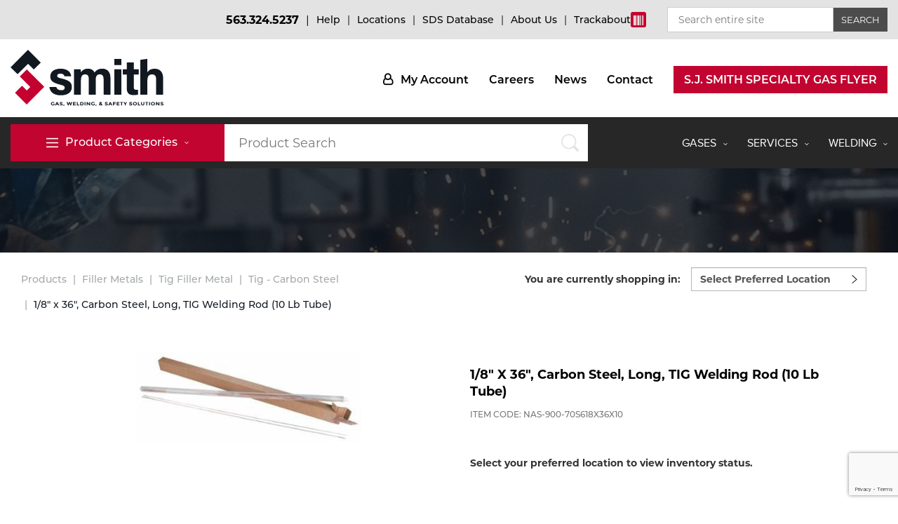

--- FILE ---
content_type: text/html; charset=UTF-8
request_url: https://sjsmith.com/products/18-x-36-carbon-steel-long-tig-welding-rod-10-lb-tube/12014
body_size: 17498
content:
<!doctype html><html lang="en"> <head> <meta
http-equiv="Content-Language" content="en"><meta
http-equiv="X-UA-Compatible" content="IE=edge,chrome=1"><meta charset="utf-8"><meta name="viewport" content="width=device-width"/><meta http-equiv="Content-Type" content="text/html; charset=UTF-8"><meta name="generator" content="PyroCMS"/><meta name="viewport" content="width=device-width, initial-scale=1.0, maximum-scale=5.0"/><meta name="description" content="TIG Welding Rod; Type Long; Diameter 1/8 Inch; Metal Used On Carbon Steel; Packaging Type Tube; Size 36 Inch Length; Tensile Strength 550 Megapascal"/><title>1/8&quot; x 36&quot;, Carbon Steel, Long, TIG Welding Rod (10 Lb Tube)	&#8250;	SJ Smith</title><link rel="icon" type="image/x-icon" href="/app/default/assets/addons/default/sjsmith/sjsmith-theme/resources/images/73e43634ca738824dadd58b55ccb4ad6.png?v=1754401317"/><link rel="icon" type="image/png" href="/app/default/assets/addons/default/sjsmith/sjsmith-theme/resources/images/f236ac05eb89b43f592c4d975f582819.png?v=1754401317" sizes="16x16"/><link rel="icon" type="image/png" href="/app/default/assets/addons/default/sjsmith/sjsmith-theme/resources/images/73e43634ca738824dadd58b55ccb4ad6.png?v=1754401317" sizes="32x32"/><link rel="icon" type="image/png" href="/app/default/assets/addons/default/sjsmith/sjsmith-theme/resources/images/17f8ddae71695861707cc9509b0ac477.png?v=1754401317" sizes="96x96"/><link rel="icon" type="image/png" href="/app/default/assets/addons/default/sjsmith/sjsmith-theme/resources/images/e5d9b969ce31c5795a397c33830d58b3.png?v=1754401317" sizes="128x128"/><link rel="icon" type="image/png" href="/app/default/assets/addons/default/sjsmith/sjsmith-theme/resources/images/d8fc0db02430f3ae344acda3be380882.png?v=1754401317" sizes="196x196"/><link rel="apple-touch-icon-precomposed" sizes="57x57" href="/app/default/assets/addons/default/sjsmith/sjsmith-theme/resources/images/7e2c35c975c5a14393113bd3912c86d0.png?v=1754401317"/><link rel="apple-touch-icon-precomposed" sizes="60x60" href="/app/default/assets/addons/default/sjsmith/sjsmith-theme/resources/images/6243150ac4b9331602be7460132be20c.png?v=1754401317"/><link rel="apple-touch-icon-precomposed" sizes="72x72" href="/app/default/assets/addons/default/sjsmith/sjsmith-theme/resources/images/ea8118b62b02396ce8628c6a5cab0b24.png?v=1754401317"/><link rel="apple-touch-icon-precomposed" sizes="76x76" href="/app/default/assets/addons/default/sjsmith/sjsmith-theme/resources/images/a0e82e5065b7eb69ca03a198b5ff8281.png?v=1754401318"/><link rel="apple-touch-icon-precomposed" sizes="114x114" href="/app/default/assets/addons/default/sjsmith/sjsmith-theme/resources/images/4ecb6a2700c719c9416b7c1ebab7ba98.png?v=1754401318"/><link rel="apple-touch-icon-precomposed" sizes="120x120" href="/app/default/assets/addons/default/sjsmith/sjsmith-theme/resources/images/9745c3d084789a9474353f8c7399e6c9.png?v=1754401318"/><link rel="apple-touch-icon-precomposed" sizes="144x144" href="/app/default/assets/addons/default/sjsmith/sjsmith-theme/resources/images/72db7e8ebe0515e6bd5b578be4da92fe.png?v=1754401318"/><link rel="apple-touch-icon-precomposed" sizes="152x152" href="/app/default/assets/addons/default/sjsmith/sjsmith-theme/resources/images/d3586997f48adeee3dcdc3f6774f953e.png?v=1754401318"/><link media="all" type="text/css" rel="stylesheet" href="/app/default/assets/public/theme.css?v=1754401318"><script type="text/javascript"> const APPLICATION_URL = "https://sjsmith.com/products/18-x-36-carbon-steel-long-tig-welding-rod-10-lb-tube/12014"; const APPLICATION_REFERENCE = "default"; const APPLICATION_DOMAIN = "sjsmith.com"; const CSRF_TOKEN = "9bsii58Rne8rK4WpYVB0U5qUAlGrAdcmNixxBKMU"; const APP_DEBUG = ""; const APP_URL = "http://localhost"; const REQUEST_ROOT = "https://sjsmith.com"; const REQUEST_ROOT_PATH = ""; const TIMEZONE = "America/Chicago"; const LOCALE = "en"; </script><script type="text/javascript">const ARROW_DOWN = 'https://sjsmith.com/app/default/assets/addons/default/sjsmith/sjsmith-theme/resources/images/arrow_down_menu.svg?v=1754401318';
const ARROW_DOWN_BLACK = 'https://sjsmith.com/app/default/assets/addons/default/sjsmith/sjsmith-theme/resources/images/arrow_down_black.svg?v=1754401318';</script><script src="/app/default/assets/addons/default/sjsmith/sjsmith-theme/resources/js/lazysizes.min.js?v=1754401318"></script><style>type="text/css" body:not(.loaded) .cloak {	display: none;	}</style><!-- Google Tag Manager --><script>(function(w,d,s,l,i){w[l]=w[l]||[];w[l].push({'gtm.start':
new Date().getTime(),event:'gtm.js'});var f=d.getElementsByTagName(s)[0],
j=d.createElement(s),dl=l!='dataLayer'?'&l='+l:'';j.async=true;j.src=
'https://www.googletagmanager.com/gtm.js?id='+i+dl;f.parentNode.insertBefore(j,f);
})(window,document,'script','dataLayer','GTM-TGDHH3X5');</script><!-- End Google Tag Manager --><script type="application/ld+json">{ "@context": "http://schema.org", "@type": "Organization", "name": "SJ Smith - Gas, Welding, and Safety Solutions", "url": "https://sjsmith.com/", "logo": "https://sjsmith.com/app/default/assets/addons/default/sjsmith/sjsmith-theme/resources/images/logo-tagline.svg", "contactPoint": { "@type": "ContactPoint", "telephone": "563.324.5237", "contactType": "customer service", "email": "support@sjsmith.com" }, "sameAs": [ "https://www.facebook.com/sjsmithcompany/", "https://www.linkedin.com/company/s-j-smith-company-inc/", "https://www.youtube.com/channel/UCU3lA7RPt404mEyfmJiBK_w", "https://twitter.com/sjsmithco", "https://www.instagram.com/sjsmithcompany/" ], "location": [ { "@type": "Place", "address": { "@type": "PostalAddress", "streetAddress": "3707 W. River Dr.", "addressLocality": "Davenport", "addressRegion": "IA", "postalCode": "52802", "addressCountry": "US" }, "openingHoursSpecification": [ { "@type": "OpeningHoursSpecification", "dayOfWeek": [ "Monday", "Tuesday", "Wednesday", "Thursday", "Friday" ], "opens": "07:30", "closes": "16:30" } ] }, { "@type": "Place", "address": { "@type": "PostalAddress", "streetAddress": "3615 W. River Dr.", "addressLocality": "Davenport", "addressRegion": "IA", "postalCode": "52802", "addressCountry": "US" }, "openingHoursSpecification": [ { "@type": "OpeningHoursSpecification", "dayOfWeek": [ "Monday", "Tuesday", "Wednesday", "Thursday", "Friday" ], "opens": "07:30", "closes": "16:30" } ] }, { "@type": "Place", "address": { "@type": "PostalAddress", "streetAddress": "2139 Manufacturing Dr.", "addressLocality": "Clinton", "addressRegion": "IA", "postalCode": "52732", "addressCountry": "US" }, "openingHoursSpecification": [ { "@type": "OpeningHoursSpecification", "dayOfWeek": [ "Monday", "Tuesday", "Wednesday", "Thursday", "Friday" ], "opens": "08:00", "closes": "16:30" } ] }, { "@type": "Place", "address": { "@type": "PostalAddress", "streetAddress": "205 Grandview Ave.", "addressLocality": "Muscatine", "addressRegion": "IA", "postalCode": "52761", "addressCountry": "US" }, "openingHoursSpecification": [ { "@type": "OpeningHoursSpecification", "dayOfWeek": [ "Monday", "Tuesday", "Wednesday", "Thursday", "Friday" ], "opens": "08:00", "closes": "16:30" } ] }, { "@type": "Place", "address": { "@type": "PostalAddress", "streetAddress": "1130 27th Ave. SW", "addressLocality": "Cedar Rapids", "addressRegion": "IA", "postalCode": "52404", "addressCountry": "US" }, "openingHoursSpecification": [ { "@type": "OpeningHoursSpecification", "dayOfWeek": [ "Monday", "Tuesday", "Wednesday", "Thursday", "Friday" ], "opens": "07:30", "closes": "16:30" } ] }, { "@type": "Place", "address": { "@type": "PostalAddress", "streetAddress": "31 S. 31st St.", "addressLocality": "Keokuk", "addressRegion": "IA", "postalCode": "52632", "addressCountry": "US" }, "openingHoursSpecification": [ { "@type": "OpeningHoursSpecification", "dayOfWeek": [ "Monday", "Tuesday", "Wednesday", "Thursday", "Friday" ], "opens": "07:30", "closes": "16:30" } ] }, { "@type": "Place", "address": { "@type": "PostalAddress", "streetAddress": "528 W. Route 30", "addressLocality": "Rock Falls", "addressRegion": "IL", "postalCode": "61071", "addressCountry": "US" }, "openingHoursSpecification": [ { "@type": "OpeningHoursSpecification", "dayOfWeek": [ "Monday", "Tuesday", "Wednesday", "Thursday", "Friday" ], "opens": "07:30", "closes": "16:30" } ] }, { "@type": "Place", "address": { "@type": "PostalAddress", "streetAddress": "210 Spring St.", "addressLocality": "Quincy", "addressRegion": "IL", "postalCode": "62301", "addressCountry": "US" }, "openingHoursSpecification": [ { "@type": "OpeningHoursSpecification", "dayOfWeek": [ "Monday", "Tuesday", "Wednesday", "Thursday", "Friday" ], "opens": "07:30", "closes": "16:30" } ] }, { "@type": "Place", "address": { "@type": "PostalAddress", "streetAddress": "830 Brenkman Dr.", "addressLocality": "Pekin", "addressRegion": "IL", "postalCode": "61554", "addressCountry": "US" }, "openingHoursSpecification": [ { "@type": "OpeningHoursSpecification", "dayOfWeek": [ "Monday", "Tuesday", "Wednesday", "Thursday", "Friday" ], "opens": "07:30", "closes": "16:30" } ] }, { "@type": "Place", "address": { "@type": "PostalAddress", "streetAddress": "3890 East L&amp;A Industrial Dr.", "addressLocality": "Decatur", "addressRegion": "IL", "postalCode": "62521", "addressCountry": "US" }, "openingHoursSpecification": [ { "@type": "OpeningHoursSpecification", "dayOfWeek": [ "Monday", "Tuesday", "Wednesday", "Thursday", "Friday" ], "opens": "07:30", "closes": "16:30" } ] }, { "@type": "Place", "address": { "@type": "PostalAddress", "streetAddress": "717 E. Main St.", "addressLocality": "Streator", "addressRegion": "IL", "postalCode": "61364", "addressCountry": "US" }, "openingHoursSpecification": [ { "@type": "OpeningHoursSpecification", "dayOfWeek": [ "Monday", "Tuesday", "Wednesday", "Thursday", "Friday" ], "opens": "07:30", "closes": "16:30" } ] }, { "@type": "Place", "address": { "@type": "PostalAddress", "streetAddress": "1212 Butzow Dr.", "addressLocality": "Urbana", "addressRegion": "IL", "postalCode": "61802", "addressCountry": "US" }, "openingHoursSpecification": [ { "@type": "OpeningHoursSpecification", "dayOfWeek": [ "Monday", "Tuesday", "Wednesday", "Thursday", "Friday" ], "opens": "07:30", "closes": "16:30" } ] }, { "@type": "Place", "address": { "@type": "PostalAddress", "streetAddress": "4700 S. Clark St.", "addressLocality": "Mexico", "addressRegion": "MO", "postalCode": "65265", "addressCountry": "US" }, "openingHoursSpecification": [ { "@type": "OpeningHoursSpecification", "dayOfWeek": [ "Monday", "Tuesday", "Wednesday", "Thursday", "Friday" ], "opens": "07:30", "closes": "16:30" } ] } ], "founder": "Sylvester “S.J” Smith", "ceo": "Richelle Smith-Brecht", "additionalProperty": { "@type": "PropertyValue", "name": "ISO/IEC 17025:2017 Accredited", "value": "#97958" }	}</script> </head> <body> <div id="mobile-menu"> <a href="#" onclick="document.getElementById('sitesearch').classList.toggle('open'); this.classList.toggle('active'); return false;" class="search-toggle" id="mobilesearchtoggle"> <img class="dark" src="/app/default/assets/addons/default/sjsmith/sjsmith-theme/resources/images/magnify_glass-dark.svg?v=1754401318" alt="Magnify Glass Dark"> <img class="red" src="/app/default/assets/addons/default/sjsmith/sjsmith-theme/resources/images/magnify_glass-red.svg?v=1754401318" alt="Magnify Glass Red"> </a> <button class="hamburger"> <span></span> </button> <div class="navbar" class="cloak"> <div class="nav-block"> <div class="nav-desc"> <ul> <li class=""> <a href="https://sjsmith.com/gases" target="_self"> Gases <img width="3" height="6" src="/app/default/assets/addons/default/sjsmith/sjsmith-theme/resources/images/arrow_down.svg?v=1754401313" alt="Arrow Down"> </a> <div class="nav-block"> <div class="nav-desc"> <ul> <li> <a class="" target="_self" href="https://sjsmith.com/gases/bulk-gas"> Bulk Gas </a> </li> <li> <a class="" target="_self" href="https://sjsmith.com/gases/micro-bulk-gas"> Micro-Bulk Gas </a> </li> <li> <a class="" target="_self" href="https://sjsmith.com/gases/gas-installations"> Gas Installations </a> </li> <li> <a class="" target="_self" href="https://sjsmith.com/gases/expert-consultation"> Expert Consultation </a> </li> <li> <a class="" target="_self" href="https://sjsmith.com/gases/technical-gas-services"> Technical Gas Services </a> </li> <li> <a class="" target="_self" href="https://sjsmith.com/gases/specialty-gases"> Specialty Gases </a> </li> <li> <a class="" target="_self" href="https://sjsmith.com/gases/laser-gas"> Laser Gas </a> </li> <li> <a class="" target="_self" href="https://sjsmith.com/gases/lab-gases"> Lab Gases </a> </li> <li> <a class="" target="_self" href="https://sjsmith.com/gases/pipe-purging-and-pressurization"> Pipe Purging </a> </li> <li> <a class="" target="_self" href="https://sjsmith.com/gases/calibration-gases"> Calibration Gas </a> </li> <li> <a class="" target="_self" href="https://sjsmith.com/gases/industrial-gases"> Industrial Gases </a> </li> </ul> </div> </div> </li> <li class=""> <a href="#" target="_self"> Services <img width="3" height="6" src="/app/default/assets/addons/default/sjsmith/sjsmith-theme/resources/images/arrow_down.svg?v=1754401313" alt="Arrow Down"> </a> <div class="nav-block"> <div class="nav-desc"> <ul> <li> <a class="" target="_self" href="https://sjsmith.com/services/cylinder-tracking"> Cylinder Tracking </a> </li> <li> <a class="" target="_self" href="https://sjsmith.com/services/dry-ice"> Dry Ice </a> </li> <li> <a class="" target="_self" href="https://sjsmith.com/services/dry-ice-blasting-equipment"> Dry Ice Blasting Equipment </a> </li> <li> <a class="" target="_self" href="https://sjsmith.com/services/rental-services"> Rental Services </a> </li> <li> <a class="" target="_self" href="https://sjsmith.com/services/repair-center"> Repair Center </a> </li> <li> <a class="" target="_self" href="https://sjsmith.com/services/vendor-managed-inventory"> Vendor Managed Inventory </a> </li> <li> <a class="" target="_self" href="https://sjsmith.com/flyers"> Flyers </a> </li> </ul> </div> </div> </li> <li class=""> <a href="https://sjsmith.com/welding" target="_self"> Welding <img width="3" height="6" src="/app/default/assets/addons/default/sjsmith/sjsmith-theme/resources/images/arrow_down.svg?v=1754401313" alt="Arrow Down"> </a> <div class="nav-block"> <div class="nav-desc"> <ul> <li> <a class="" target="_self" href="https://sjsmith.com/resources/training"> Welding and Safety Training </a> </li> <li> <a class="" target="_self" href="https://sjsmith.com/welding/mig-welding"> MIG Welding </a> </li> <li> <a class="" target="_self" href="https://sjsmith.com/welding/tig-welding"> TIG Welding </a> </li> <li> <a class="" target="_self" href="https://sjsmith.com/welding/stick-welding"> Stick Welding </a> </li> <li> <a class="" target="_self" href="https://sjsmith.com/welding/multi-process-welding"> Multi-process </a> </li> <li> <a class="" target="_self" href="https://sjsmith.com/welding/engine-driven-welding"> Engine-Driven </a> </li> </ul> </div> </div> </li> <li class="secondary"><a href="https://sjsmith.com/account/products" class="account" target="_self">My Account</a></li> <li class="secondary"><a href="https://sjsmith.com/careers" class="" target="_self">Careers</a></li> <li class="secondary"><a href="https://sjsmith.com/posts" class="" target="_self">News</a></li> <li class="secondary"><a href="https://sjsmith.com/contact" class="" target="_self">Contact</a></li> <li class="secondary"><a href="https://sjsmith.com/files/documents/SJ_Smith_Specialty_Gas_120424c.pdf" class="button" target="_blank">S.J. Smith Specialty Gas Flyer</a></li> </ul> </div> </div> <div class="contact-menu"> <a href="tel:5633245237">563.324.5237</a> </div> </div></div> <header><div class="header-top"><div class="container"><ul class="top-menu"><li class="highlight"><a href="tel:5633245237">563.324.5237</a></li><li><a href="https://sjsmith.com/help" class="" target="_self">Help</a></li><li><a href="https://sjsmith.com/our-company/locations" class="" target="_self">Locations</a></li><li><a href="https://sjsmith.com/resources/sds-database-literature" class="" target="_self">SDS Database</a></li><li><a href="https://sjsmith.com/our-company/about-us" class="" target="_self">About Us</a></li><li class="barcode"><a href="/trackabout" title="Trackabout" target="_blank" id="trackabout"><span class="barcode-text">Trackabout</span><span class="barcode-icon"><img width="14px" height="18px" style="margin-top:2px" src="/app/default/assets/addons/default/sjsmith/sjsmith-theme/resources/images/249f16e0afa78da8e5c87cdcb3dc1e7f.webp?v=1754401313" alt="Barcode Png"></span></a></li><li class="search" id="sitesearch"><a href="#" onclick="this.parentNode.classList.remove('open'); document.getElementById('mobilesearchtoggle').classList.toggle('active'); return false;"><span></span><span></span></a><form action="/search" id="search_entire_site"><input type="search" name="q" placeholder="Search entire site" value=""><input type="submit" value="Search"></form></li></ul></div></div><div class="main-header" id="user-menu"><div class="container"><a class="logo col-md-3 col-sm-2" href="/" title="Go to SJ Smith Homepage"></a><div class="col-md-9 hidden-xs col-sm-10"><nav class="header-right"><ul class="" > <li class=" account"> <a href="https://sjsmith.com/account/products" target="_self" class=" " > My Account </a> </li> <li class=" "> <a href="https://sjsmith.com/careers" target="_self" class=" " > Careers </a> </li> <li class=" "> <a href="https://sjsmith.com/posts" target="_self" class=" " > News </a> </li> <li class=" "> <a href="https://sjsmith.com/contact" target="_self" class=" " > Contact </a> </li> <li class=" button"> <a href="https://sjsmith.com/files/documents/SJ_Smith_Specialty_Gas_120424c.pdf" target="_blank" class=" " > S.J. Smith Specialty Gas Flyer </a> </li> </ul></nav></div></div></div><nav class="navigation" id="category-menu"><div class="container"><div class="row"><div class="toggle-col col-md-3 col-sm-5 col-xs-5"><div	class="mainmenu"><!--Desktop Category Button --><a href="#" class="menu-trigger hidden-xs " id="desktop-category-click"><img class="bar hidden-xs hidden-sm" src="/app/default/assets/addons/default/sjsmith/sjsmith-theme/resources/images/hamburger_menu-1.svg?v=1754401313" alt="Hamburger Menu 1"><span>Product Categories</span><img class="arrow-down" width="3" height="6" src="/app/default/assets/addons/default/sjsmith/sjsmith-theme/resources/images/arrow_down.svg?v=1754401313" alt="Arrow Down"></a><!--Desktop Category Menu --><div class="menu-wrapper" style="" id="menucategory"><div class="container"><div class="row"><div class="col-md-3 col-sm-3 col1"><div class="menu-box"><ul class="sub-menu-ul"><li onclick="openSubMenu('ABRA', this)"><a href="javascript:;">Abrasives</a></li><li onclick="openSubMenu('ACCS', this)"><a href="javascript:;">Accessories</a></li><li onclick="openSubMenu('CHEM', this)"><a href="javascript:;">Chemicals</a></li><li onclick="openSubMenu('CONS', this)"><a href="javascript:;">Parts</a></li><li onclick="openSubMenu('CYPU', this)"><a href="javascript:;">Cylinder Purchase</a></li><li onclick="openSubMenu('GDRY', this)"><a href="javascript:;">Dry Ice</a></li><li onclick="openSubMenu('EQPT', this)"><a href="javascript:;">Equipment</a></li><li onclick="openSubMenu('FILR', this)"><a href="javascript:;">Filler Metals</a></li><li onclick="openSubMenu('GASC', this)"><a href="javascript:;">Gases</a></li><li onclick="openSubMenu('GGAP', this)"><a href="javascript:;">Gas Apparatus</a></li><li onclick="openSubMenu('MIG', this)"><a href="javascript:;">MIG Welding</a></li><li onclick="openSubMenu('PLSM', this)"><a href="javascript:;">Plasma Cutting</a></li><li onclick="openSubMenu('RENT', this)"><a href="javascript:;">Rental Equipment</a></li><li onclick="openSubMenu('SFTY', this)"><a href="javascript:;">Safety</a></li><li onclick="openSubMenu('SPOT', this)"><a href="javascript:;">Spotwelding</a></li><li onclick="openSubMenu('STIC', this)"><a href="javascript:;">Stick Welding</a></li><li onclick="openSubMenu('TIG', this)"><a href="javascript:;">Tig Welding</a></li><li onclick="openSubMenu('TOOL', this)"><a href="javascript:;">Tools</a></li></ul></div><!-- .menu-box --></div><div class="col-md-9 col-sm-9 sub-menu" id="sub-menu-ABRA" data-uid="ABRA"><div class="menu-box padding_menu"><div class="title"><a href="https://sjsmith.com/products/categories/abrasives/ABRA">Abrasives</a></div><div class="col-md-6 col-sm-6"><ul class="linklist "><li><a href="https://sjsmith.com/products/categories/abrasives/ABRA" class="no-children">View All</a></li><li><a href="https://sjsmith.com/products/categories/belts/ABRA-ABBL" class="no-children" data-sub="ABRA-ABBL">Belts</a></li><li><a href="https://sjsmith.com/products/categories/carbide-burrs/ABRA-ABCB" class="no-children" data-sub="ABRA-ABCB">Carbide Burrs</a></li><li><a href="https://sjsmith.com/products/categories/chop-saw/ABRA-ABCS" class="no-children" data-sub="ABRA-ABCS">Chop Saw</a></li><li><a href="https://sjsmith.com/products/categories/cut-off-wheels/ABRA-ABCO" class="no-children" data-sub="ABRA-ABCO">Cut Off Wheels</a></li><li><a href="https://sjsmith.com/products/categories/files/ABRA-ABFL" class="no-children" data-sub="ABRA-ABFL">Files</a></li><li><a href="https://sjsmith.com/products/categories/flap-disks-flap-wheels/ABRA-ABFD" class="no-children" data-sub="ABRA-ABFD">Flap Disks / Flap Wheels</a></li><li><a href="https://sjsmith.com/products/categories/grinding-wheels/ABRA-ABGW" class="no-children" data-sub="ABRA-ABGW">Grinding Wheels</a></li><li><a href="https://sjsmith.com/products/categories/hook-and-loop/ABRA-ABHL" class="no-children" data-sub="ABRA-ABHL">Hook and Loop</a></li><li><a href="https://sjsmith.com/products/categories/rolls-pads-and-paper/ABRA-ABRP" class="no-children" data-sub="ABRA-ABRP">Rolls, Pads, and Paper</a></li><li><a href="https://sjsmith.com/products/categories/sanding-disks/ABRA-ABSD" class="no-children" data-sub="ABRA-ABSD">Sanding Disks</a></li><li><a href="https://sjsmith.com/products/categories/wire-wheels/ABRA-ABWW" class="no-children" data-sub="ABRA-ABWW">Wire Wheels</a></li><li><a href="https://sjsmith.com/products/categories/other/ABRA-ABOT" class="no-children" data-sub="ABRA-ABOT">Other</a></li></ul></div></div></div><div class="col-md-9 col-sm-9 sub-menu" id="sub-menu-ACCS" data-uid="ACCS"><div class="menu-box padding_menu"><div class="title"><a href="https://sjsmith.com/products/categories/accessories/ACCS">Accessories</a></div><div class="col-md-6 col-sm-6"><ul class="linklist "><li><a href="https://sjsmith.com/products/categories/accessories/ACCS" class="no-children">View All</a></li><li><a href="https://sjsmith.com/products/categories/cable-cords/ACCS-ACWC" class="no-children" data-sub="ACCS-ACWC">Cable / Cords</a></li><li><a href="https://sjsmith.com/products/categories/carbon-arc-exothermic/ACCS-ACCA" class="no-children" data-sub="ACCS-ACCA">Carbon Arc / Exothermic</a></li><li><a href="https://sjsmith.com/products/categories/carts/ACCS-ACCR" class="no-children" data-sub="ACCS-ACCR">Carts</a></li><li><a href="https://sjsmith.com/products/categories/fasteners/ACCS-ACFA" class="no-children" data-sub="ACCS-ACFA">Fasteners</a></li><li><a href="https://sjsmith.com/products/categories/manual-products/ACCS-ACMP" class="no-children" data-sub="ACCS-ACMP">Manual Products</a></li><li><a href="https://sjsmith.com/products/categories/mig-accessories/ACCS-ACMI" class="no-children" data-sub="ACCS-ACMI">Mig Accessories</a></li><li><a href="https://sjsmith.com/products/categories/mig-guns/ACCS-ACMG" class="no-children" data-sub="ACCS-ACMG">Mig Guns</a></li><li><a href="https://sjsmith.com/products/categories/plasma-accessories/ACCS-ACPL" class="no-children" data-sub="ACCS-ACPL">Plasma Accessories</a></li><li><a href="https://sjsmith.com/products/categories/tig-accessories/ACCS-ACTG" class="no-children" data-sub="ACCS-ACTG">Tig Accessories</a></li><li><a href="https://sjsmith.com/products/categories/other/ACCS-ACOT" class="no-children" data-sub="ACCS-ACOT">Other</a></li></ul></div></div></div><div class="col-md-9 col-sm-9 sub-menu" id="sub-menu-CHEM" data-uid="CHEM"><div class="menu-box padding_menu"><div class="title"><a href="https://sjsmith.com/products/categories/chemicals/CHEM">Chemicals</a></div><div class="col-md-6 col-sm-6"><ul class="linklist "><li><a href="https://sjsmith.com/products/categories/chemicals/CHEM" class="no-children">View All</a></li><li><a href="https://sjsmith.com/products/categories/anti-spatter/CHEM-CHAS" class="no-children" data-sub="CHEM-CHAS">Anti Spatter</a></li><li><a href="https://sjsmith.com/products/categories/coolants/CHEM-CHCO" class="no-children" data-sub="CHEM-CHCO">Coolants</a></li><li><a href="https://sjsmith.com/products/categories/flux/CHEM-CHFL" class="no-children" data-sub="CHEM-CHFL">Flux</a></li><li><a href="https://sjsmith.com/products/categories/paints-and-primers/CHEM-CHPA" class="no-children" data-sub="CHEM-CHPA">Paints and Primers</a></li><li><a href="https://sjsmith.com/products/categories/other/CHEM-CHOT" class="no-children" data-sub="CHEM-CHOT">Other</a></li></ul></div></div></div><div class="col-md-9 col-sm-9 sub-menu" id="sub-menu-CONS" data-uid="CONS"><div class="menu-box padding_menu"><div class="title"><a href="https://sjsmith.com/products/categories/parts/CONS">Parts</a></div><div class="col-md-6 col-sm-6"><ul class="linklist "><li><a href="https://sjsmith.com/products/categories/parts/CONS" class="no-children">View All</a></li><li><a href="https://sjsmith.com/products/categories/batteries/CONS-CSBA" class="no-children" data-sub="CONS-CSBA">Batteries</a></li><li><a href="https://sjsmith.com/products/categories/carbon-arc-exothermic/CONS-CSCE" class="no-children" data-sub="CONS-CSCE">Carbon Arc / Exothermic</a></li><li><a href="https://sjsmith.com/products/categories/laser/CONS-CSLS" class="no-children" data-sub="CONS-CSLS">Laser</a></li><li><a href="https://sjsmith.com/products/categories/marking-products/CONS-CSMA" class="no-children" data-sub="CONS-CSMA">Marking Products</a></li><li><a href="https://sjsmith.com/products/categories/mig-parts/CONS-CSMG" class="no-children" data-sub="CONS-CSMG">Mig Parts</a></li><li><a href="https://sjsmith.com/products/categories/plasma-parts/CONS-CSPL" class="no-children" data-sub="CONS-CSPL">Plasma Parts</a></li><li><a href="https://sjsmith.com/products/categories/tig-parts/CONS-CSTG" class="no-children" data-sub="CONS-CSTG">Tig Parts</a></li><li><a href="https://sjsmith.com/products/categories/other/CONS-CSOT" class="no-children" data-sub="CONS-CSOT">Other</a></li></ul></div></div></div><div class="col-md-9 col-sm-9 sub-menu" id="sub-menu-CYPU" data-uid="CYPU"><div class="menu-box padding_menu"><div class="title"><a href="https://sjsmith.com/products/categories/cylinder-purchase/CYPU">Cylinder Purchase</a></div><div class="col-md-6 col-sm-6"><ul class="linklist "><li><a href="https://sjsmith.com/products/categories/cylinder-purchase/CYPU" class="no-children">View All</a></li><li><a href="https://sjsmith.com/products/categories/acetylene/CYPU-CYAC" class="no-children" data-sub="CYPU-CYAC">Acetylene</a></li><li><a href="https://sjsmith.com/products/categories/argon/CYPU-CYAR" class="no-children" data-sub="CYPU-CYAR">Argon</a></li><li><a href="https://sjsmith.com/products/categories/argon-mix/CYPU-CYAM" class="no-children" data-sub="CYPU-CYAM">Argon Mix</a></li><li><a href="https://sjsmith.com/products/categories/carbon-dioxide/CYPU-CYCO" class="no-children" data-sub="CYPU-CYCO">Carbon Dioxide</a></li><li><a href="https://sjsmith.com/products/categories/helium/CYPU-CYHE" class="no-children" data-sub="CYPU-CYHE">Helium</a></li><li><a href="https://sjsmith.com/products/categories/hydrogen/CYPU-CYHY" class="no-children" data-sub="CYPU-CYHY">Hydrogen</a></li><li><a href="https://sjsmith.com/products/categories/industrial-mix/CYPU-CYIM" class="no-children" data-sub="CYPU-CYIM">Industrial Mix</a></li><li><a href="https://sjsmith.com/products/categories/nitrogen/CYPU-CYNI" class="no-children" data-sub="CYPU-CYNI">Nitrogen</a></li><li><a href="https://sjsmith.com/products/categories/oxygen/CYPU-CYOX" class="no-children" data-sub="CYPU-CYOX">Oxygen</a></li><li><a href="https://sjsmith.com/products/categories/propane/CYPU-CYLP" class="no-children" data-sub="CYPU-CYLP">Propane</a></li><li><a href="https://sjsmith.com/products/categories/propylene/CYPU-CYPP" class="no-children" data-sub="CYPU-CYPP">Propylene</a></li><li><a href="https://sjsmith.com/products/categories/other/CYPU-CYOT" class="no-children" data-sub="CYPU-CYOT">Other</a></li></ul></div></div></div><div class="col-md-9 col-sm-9 sub-menu" id="sub-menu-GDRY" data-uid="GDRY"><div class="menu-box padding_menu"><div class="title"><a href="https://sjsmith.com/products/categories/dry-ice/GDRY">Dry Ice</a></div><div class="col-md-6 col-sm-6"><ul class="linklist "><li><a href="https://sjsmith.com/products/categories/dry-ice/GDRY" class="no-children">View All</a></li><li><a href="https://sjsmith.com/products/categories/dry-ice-blocks/GDRY-GDBK" class="no-children" data-sub="GDRY-GDBK">Dry Ice Blocks</a></li><li><a href="https://sjsmith.com/products/categories/dry-ice-pellets/GDRY-GDPL" class="no-children" data-sub="GDRY-GDPL">Dry Ice Pellets</a></li></ul></div></div></div><div class="col-md-9 col-sm-9 sub-menu" id="sub-menu-EQPT" data-uid="EQPT"><div class="menu-box padding_menu"><div class="title"><a href="https://sjsmith.com/products/categories/equipment/EQPT">Equipment</a></div><div class="col-md-6 col-sm-6"><ul class="linklist "><li><a href="https://sjsmith.com/products/categories/equipment/EQPT" class="no-children">View All</a></li><li><a href="https://sjsmith.com/products/categories/engine-drive/EQPT-EQED" class="no-children" data-sub="EQPT-EQED">Engine Drive</a></li><li><a href="https://sjsmith.com/products/categories/fume-extraction/EQPT-EQFE" class="no-children" data-sub="EQPT-EQFE">Fume Extraction</a></li><li><a href="https://sjsmith.com/products/categories/mig-equipment/EQPT-EQMG" class="no-children" data-sub="EQPT-EQMG">Mig Equipment</a></li><li><a href="https://sjsmith.com/products/categories/multiprocess/EQPT-EQMU" class="no-children" data-sub="EQPT-EQMU">Multiprocess</a></li><li><a href="https://sjsmith.com/products/categories/plasma-machines/EQPT-EQPL" class="no-children" data-sub="EQPT-EQPL">Plasma Machines</a></li><li><a href="https://sjsmith.com/products/categories/stick-equipment/EQPT-EQSK" class="no-children" data-sub="EQPT-EQSK">Stick Equipment</a></li><li><a href="https://sjsmith.com/products/categories/subarc/EQPT-EQSA" class="no-children" data-sub="EQPT-EQSA">Subarc</a></li><li><a href="https://sjsmith.com/products/categories/tig-equipment/EQPT-EQTG" class="no-children" data-sub="EQPT-EQTG">Tig Equipment</a></li></ul></div></div></div><div class="col-md-9 col-sm-9 sub-menu" id="sub-menu-FILR" data-uid="FILR"><div class="menu-box padding_menu"><div class="title"><a href="https://sjsmith.com/products/categories/filler-metals/FILR">Filler Metals</a></div><div class="col-md-6 col-sm-6"><ul class="linklist "><li><a href="https://sjsmith.com/products/categories/filler-metals/FILR" class="no-children">View All</a></li><li><a href="https://sjsmith.com/products/categories/flux/FILR-FMFX" class="no-children" data-sub="FILR-FMFX">Flux</a></li><li><a href="https://sjsmith.com/products/categories/mig-filler-metal/FILR-FMMG" class="has-children" data-sub="FILR-FMMG">Mig Filler Metal</a></li><li><a href="https://sjsmith.com/products/categories/filler-metal-oxy-fuel/FILR-FMOX" class="has-children" data-sub="FILR-FMOX">Filler Metal - Oxy Fuel</a></li><li><a href="https://sjsmith.com/products/categories/stick-filler-metal/FILR-FMST" class="has-children" data-sub="FILR-FMST">Stick Filler Metal</a></li><li><a href="https://sjsmith.com/products/categories/tig-filler-metal/FILR-FMTG" class="has-children" data-sub="FILR-FMTG">Tig Filler Metal</a></li></ul></div><div class="col-md-6 col-sm-6 tertiary-category" id="category-FILR-FMMG" style="display: none;"><ul class="linklist b_l"><li><a href="https://sjsmith.com/products/categories/mig-aluminum/FILR-FMMG-FMMA">Mig - Aluminum</a></li><li><a href="https://sjsmith.com/products/categories/mig-carbon-steel/FILR-FMMG-FMMC">Mig - Carbon Steel</a></li><li><a href="https://sjsmith.com/products/categories/mig-flux-dual-shield/FILR-FMMG-FMMF">Mig - Flux / Dual Shield</a></li><li><a href="https://sjsmith.com/products/categories/mig-hard-surfacing/FILR-FMMG-FMMH">Mig - Hard Surfacing</a></li><li><a href="https://sjsmith.com/products/categories/mig-metal-core/FILR-FMMG-FMMM">Mig - Metal Core</a></li><li><a href="https://sjsmith.com/products/categories/mig-stainless/FILR-FMMG-FMMS">Mig - Stainless</a></li><li><a href="https://sjsmith.com/products/categories/mig-other/FILR-FMMG-FMMO">Mig - Other</a></li></ul></div><div class="col-md-6 col-sm-6 tertiary-category" id="category-FILR-FMOX" style="display: none;"><ul class="linklist b_l"><li><a href="https://sjsmith.com/products/categories/oxy-fuel-aluminum/FILR-FMOX-FMOA">Oxy Fuel - Aluminum</a></li><li><a href="https://sjsmith.com/products/categories/oxy-fuel-bronze/FILR-FMOX-FMOB">Oxy Fuel - Bronze</a></li><li><a href="https://sjsmith.com/products/categories/oxy-fuel-carbon-steel/FILR-FMOX-FMOC">Oxy Fuel - Carbon Steel</a></li><li><a href="https://sjsmith.com/products/categories/oxy-fuel-hard-surfacing/FILR-FMOX-FMOH">Oxy Fuel - Hard Surfacing</a></li><li><a href="https://sjsmith.com/products/categories/oxy-fuel-lead-tin/FILR-FMOX-FMOL">Oxy Fuel - Lead Tin</a></li><li><a href="https://sjsmith.com/products/categories/oxy-fuel-silver-solder/FILR-FMOX-FMOS">Oxy Fuel - Silver Solder</a></li><li><a href="https://sjsmith.com/products/categories/oxy-fuel-other/FILR-FMOX-FMOO">Oxy Fuel - Other</a></li></ul></div><div class="col-md-6 col-sm-6 tertiary-category" id="category-FILR-FMST" style="display: none;"><ul class="linklist b_l"><li><a href="https://sjsmith.com/products/categories/stick-aluminum/FILR-FMST-FMSA">Stick - Aluminum</a></li><li><a href="https://sjsmith.com/products/categories/stick-carbon-steel/FILR-FMST-FMSC">Stick - Carbon Steel</a></li><li><a href="https://sjsmith.com/products/categories/stick-hard-surfacing/FILR-FMST-FMSH">Stick - Hard Surfacing</a></li><li><a href="https://sjsmith.com/products/categories/stick-stainless/FILR-FMST-FMSS">Stick - Stainless</a></li><li><a href="https://sjsmith.com/products/categories/stick-other/FILR-FMST-FMSO">Stick - Other</a></li></ul></div><div class="col-md-6 col-sm-6 tertiary-category" id="category-FILR-FMTG" style="display: none;"><ul class="linklist b_l"><li><a href="https://sjsmith.com/products/categories/tig-aluminum/FILR-FMTG-FMTA">Tig - Aluminum</a></li><li><a href="https://sjsmith.com/products/categories/tig-carbon-steel/FILR-FMTG-FMTC">Tig - Carbon Steel</a></li><li><a href="https://sjsmith.com/products/categories/tig-hard-surfacing/FILR-FMTG-FMTH">Tig - Hard Surfacing</a></li><li><a href="https://sjsmith.com/products/categories/tig-stainless/FILR-FMTG-FMTS">Tig - Stainless</a></li><li><a href="https://sjsmith.com/products/categories/tig-other/FILR-FMTG-FMTO">Tig - Other</a></li></ul></div></div></div><div class="col-md-9 col-sm-9 sub-menu" id="sub-menu-GASC" data-uid="GASC"><div class="menu-box padding_menu"><div class="title"><a href="https://sjsmith.com/products/categories/gases/GASC">Gases</a></div><div class="col-md-6 col-sm-6"><ul class="linklist "><li><a href="https://sjsmith.com/products/categories/gases/GASC" class="no-children">View All</a></li><li><a href="https://sjsmith.com/products/categories/disposable-calibration-gas/GASC-GASD" class="has-children" data-sub="GASC-GASD">Disposable Calibration Gas</a></li><li><a href="https://sjsmith.com/products/categories/industrial-gas/GASC-GASI" class="has-children" data-sub="GASC-GASI">Industrial Gas</a></li><li><a href="https://sjsmith.com/products/categories/medical-gas/GASC-GASM" class="has-children" data-sub="GASC-GASM">Medical Gas</a></li><li><a href="https://sjsmith.com/products/categories/specialty-gas/GASC-GASS" class="has-children" data-sub="GASC-GASS">Specialty Gas</a></li></ul></div><div class="col-md-6 col-sm-6 tertiary-category" id="category-GASC-GASD" style="display: none;"><ul class="linklist b_l"><li><a href="https://sjsmith.com/products/categories/calibration-gases/GASC-GASD-GCAL">Calibration Gases</a></li><li><a href="https://sjsmith.com/products/categories/calibration-gas-accessories/GASC-GASD-GGCA">Calibration Gas Accessories</a></li></ul></div><div class="col-md-6 col-sm-6 tertiary-category" id="category-GASC-GASI" style="display: none;"><ul class="linklist b_l"><li><a href="https://sjsmith.com/products/categories/acetylene/GASC-GASI-GIAC">Acetylene</a></li><li><a href="https://sjsmith.com/products/categories/air/GASC-GASI-GIAI">Air</a></li><li><a href="https://sjsmith.com/products/categories/argon/GASC-GASI-GIAR">Argon</a></li><li><a href="https://sjsmith.com/products/categories/argon-liquid/GASC-GASI-GILA">Argon - Liquid</a></li><li><a href="https://sjsmith.com/products/categories/argon-mix/GASC-GASI-GIAM">Argon Mix</a></li><li><a href="https://sjsmith.com/products/categories/argon-mix-liquid/GASC-GASI-GILM">Argon Mix - Liquid</a></li><li><a href="https://sjsmith.com/products/categories/carbon-dioxide/GASC-GASI-GICO">Carbon Dioxide</a></li><li><a href="https://sjsmith.com/products/categories/co2-liquid/GASC-GASI-GILC">CO2 - Liquid</a></li><li><a href="https://sjsmith.com/products/categories/freon/GASC-GASI-GIFR">Freon</a></li><li><a href="https://sjsmith.com/products/categories/helium/GASC-GASI-GIHE">Helium</a></li><li><a href="https://sjsmith.com/products/categories/helium-liquid/GASC-GASI-GILH">Helium - Liquid</a></li><li><a href="https://sjsmith.com/products/categories/hydrogen/GASC-GASI-GIHY">Hydrogen</a></li><li><a href="https://sjsmith.com/products/categories/nitrogen/GASC-GASI-GINI">Nitrogen</a></li><li><a href="https://sjsmith.com/products/categories/nitrogen-liquid/GASC-GASI-GILN">Nitrogen - Liquid</a></li><li><a href="https://sjsmith.com/products/categories/oxygen/GASC-GASI-GIOX">Oxygen</a></li><li><a href="https://sjsmith.com/products/categories/oxygen-liquid/GASC-GASI-GILO">Oxygen - Liquid</a></li><li><a href="https://sjsmith.com/products/categories/propane/GASC-GASI-GILP">Propane</a></li><li><a href="https://sjsmith.com/products/categories/propylene/GASC-GASI-GIPP">Propylene</a></li></ul></div><div class="col-md-6 col-sm-6 tertiary-category" id="category-GASC-GASM" style="display: none;"><ul class="linklist b_l"><li><a href="https://sjsmith.com/products/categories/air-usp/GASC-GASM-GMAR">Air USP</a></li><li><a href="https://sjsmith.com/products/categories/breathing-air/GASC-GASM-GMBA">Breathing Air</a></li><li><a href="https://sjsmith.com/products/categories/carbon-dioxide/GASC-GASM-GMCO">Carbon Dioxide</a></li><li><a href="https://sjsmith.com/products/categories/helium/GASC-GASM-GMHE">Helium</a></li><li><a href="https://sjsmith.com/products/categories/nitrogen/GASC-GASM-GMNI">Nitrogen</a></li><li><a href="https://sjsmith.com/products/categories/nitrogen-liquid/GASC-GASM-GMLN">Nitrogen - Liquid</a></li><li><a href="https://sjsmith.com/products/categories/nitrous-oxide-usp/GASC-GASM-GMNO">Nitrous Oxide USP</a></li><li><a href="https://sjsmith.com/products/categories/oxygen-usp/GASC-GASM-GMOX">Oxygen USP</a></li><li><a href="https://sjsmith.com/products/categories/oxygen-usp-liquid/GASC-GASM-GMLO">Oxygen USP - Liquid</a></li></ul></div><div class="col-md-6 col-sm-6 tertiary-category" id="category-GASC-GASS" style="display: none;"><ul class="linklist b_l"><li><a href="https://sjsmith.com/products/categories/acetylene/GASC-GASS-GSAC">Acetylene</a></li><li><a href="https://sjsmith.com/products/categories/air/GASC-GASS-GSAI">Air</a></li><li><a href="https://sjsmith.com/products/categories/argon/GASC-GASS-GSAR">Argon</a></li><li><a href="https://sjsmith.com/products/categories/calibration-gases/GASC-GASS-GCAL">Calibration Gases</a></li><li><a href="https://sjsmith.com/products/categories/carbon-dioxide/GASC-GASS-GSCO">Carbon Dioxide</a></li><li><a href="https://sjsmith.com/products/categories/helium/GASC-GASS-GSHE">Helium</a></li><li><a href="https://sjsmith.com/products/categories/hydrogen/GASC-GASS-GSHY">Hydrogen</a></li><li><a href="https://sjsmith.com/products/categories/methane/GASC-GASS-GSME">Methane</a></li><li><a href="https://sjsmith.com/products/categories/nitrogen/GASC-GASS-GSNI">Nitrogen</a></li><li><a href="https://sjsmith.com/products/categories/nitrous-oxide/GASC-GASS-GSNO">Nitrous Oxide</a></li><li><a href="https://sjsmith.com/products/categories/oxygen/GASC-GASS-GSOX">Oxygen</a></li><li><a href="https://sjsmith.com/products/categories/propane/GASC-GASS-GSLP">Propane</a></li><li><a href="https://sjsmith.com/products/categories/propylene/GASC-GASS-GSPP">Propylene</a></li><li><a href="https://sjsmith.com/products/categories/specialty-mix/GASC-GASS-GSSM">Specialty Mix</a></li><li><a href="https://sjsmith.com/products/categories/sulfur-hexafluoride/GASC-GASS-GSSH">Sulfur Hexafluoride</a></li></ul></div></div></div><div class="col-md-9 col-sm-9 sub-menu" id="sub-menu-GGAP" data-uid="GGAP"><div class="menu-box padding_menu"><div class="title"><a href="https://sjsmith.com/products/categories/gas-apparatus/GGAP">Gas Apparatus</a></div><div class="col-md-6 col-sm-6"><ul class="linklist "><li><a href="https://sjsmith.com/products/categories/gas-apparatus/GGAP" class="no-children">View All</a></li><li><a href="https://sjsmith.com/products/categories/disposable-cylinders/GGAP-GGDC" class="no-children" data-sub="GGAP-GGDC">Disposable Cylinders</a></li><li><a href="https://sjsmith.com/products/categories/fittings-and-adapters/GGAP-GGFT" class="no-children" data-sub="GGAP-GGFT">Fittings and Adapters</a></li><li><a href="https://sjsmith.com/products/categories/flashback-arrestors/GGAP-GGFB" class="no-children" data-sub="GGAP-GGFB">Flashback Arrestors</a></li><li><a href="https://sjsmith.com/products/categories/gas-hose/GGAP-GGSH" class="no-children" data-sub="GGAP-GGSH">Gas Hose</a></li><li><a href="https://sjsmith.com/products/categories/guages/GGAP-GGGS" class="no-children" data-sub="GGAP-GGGS">Guages</a></li><li><a href="https://sjsmith.com/products/categories/outfits/GGAP-GGOF" class="no-children" data-sub="GGAP-GGOF">Outfits</a></li><li><a href="https://sjsmith.com/products/categories/regulators/GGAP-GGRG" class="no-children" data-sub="GGAP-GGRG">Regulators</a></li><li><a href="https://sjsmith.com/products/categories/tips/GGAP-GGTP" class="no-children" data-sub="GGAP-GGTP">Tips</a></li><li><a href="https://sjsmith.com/products/categories/torches/GGAP-GGTR" class="no-children" data-sub="GGAP-GGTR">Torches</a></li><li><a href="https://sjsmith.com/products/categories/other/GGAP-GGOT" class="no-children" data-sub="GGAP-GGOT">Other</a></li></ul></div></div></div><div class="col-md-9 col-sm-9 sub-menu" id="sub-menu-MIG" data-uid="MIG"><div class="menu-box padding_menu"><div class="title"><a href="https://sjsmith.com/products/categories/mig-welding/MIG">MIG Welding</a></div><div class="col-md-6 col-sm-6"><ul class="linklist "><li><a href="https://sjsmith.com/products/categories/mig-welding/MIG" class="no-children">View All</a></li><li><a href="https://sjsmith.com/products/categories/mig-accessories/MIG-ACMI" class="no-children" data-sub="MIG-ACMI">Mig Accessories</a></li><li><a href="https://sjsmith.com/products/categories/mig-equipment/MIG-EQMG" class="no-children" data-sub="MIG-EQMG">Mig Equipment</a></li><li><a href="https://sjsmith.com/products/categories/mig-filler-metal/MIG-FMMG" class="has-children" data-sub="MIG-FMMG">Mig Filler Metal</a></li><li><a href="https://sjsmith.com/products/categories/mig-guns/MIG-ACMG" class="no-children" data-sub="MIG-ACMG">Mig Guns</a></li><li><a href="https://sjsmith.com/products/categories/mig-parts/MIG-CSMG" class="no-children" data-sub="MIG-CSMG">Mig Parts</a></li></ul></div><div class="col-md-6 col-sm-6 tertiary-category" id="category-MIG-FMMG" style="display: none;"><ul class="linklist b_l"><li><a href="https://sjsmith.com/products/categories/mig-aluminum/MIG-FMMG-FMMA">Mig - Aluminum</a></li><li><a href="https://sjsmith.com/products/categories/mig-carbon-steel/MIG-FMMG-FMMC">Mig - Carbon Steel</a></li><li><a href="https://sjsmith.com/products/categories/mig-flux-dual-shield/MIG-FMMG-FMMF">Mig - Flux / Dual Shield</a></li><li><a href="https://sjsmith.com/products/categories/mig-hard-surfacing/MIG-FMMG-FMMH">Mig - Hard Surfacing</a></li><li><a href="https://sjsmith.com/products/categories/mig-metal-core/MIG-FMMG-FMMM">Mig - Metal Core</a></li><li><a href="https://sjsmith.com/products/categories/mig-stainless/MIG-FMMG-FMMS">Mig - Stainless</a></li><li><a href="https://sjsmith.com/products/categories/mig-other/MIG-FMMG-FMMO">Mig - Other</a></li></ul></div></div></div><div class="col-md-9 col-sm-9 sub-menu" id="sub-menu-PLSM" data-uid="PLSM"><div class="menu-box padding_menu"><div class="title"><a href="https://sjsmith.com/products/categories/plasma-cutting/PLSM">Plasma Cutting</a></div><div class="col-md-6 col-sm-6"><ul class="linklist "><li><a href="https://sjsmith.com/products/categories/plasma-cutting/PLSM" class="no-children">View All</a></li><li><a href="https://sjsmith.com/products/categories/plasma-accessories/PLSM-ACPL" class="no-children" data-sub="PLSM-ACPL">Plasma Accessories</a></li><li><a href="https://sjsmith.com/products/categories/plasma-parts/PLSM-CSPL" class="no-children" data-sub="PLSM-CSPL">Plasma Parts</a></li><li><a href="https://sjsmith.com/products/categories/plasma-machines/PLSM-EQPL" class="no-children" data-sub="PLSM-EQPL">Plasma Machines</a></li></ul></div></div></div><div class="col-md-9 col-sm-9 sub-menu" id="sub-menu-RENT" data-uid="RENT"><div class="menu-box padding_menu"><div class="title"><a href="https://sjsmith.com/products/categories/rental-equipment/RENT">Rental Equipment</a></div><div class="col-md-6 col-sm-6"><ul class="linklist "><li><a href="https://sjsmith.com/products/categories/rental-equipment/RENT" class="no-children">View All</a></li><li><a href="https://sjsmith.com/products/categories/engine-drive-rental/RENT-RNED" class="no-children" data-sub="RENT-RNED">Engine Drive Rental</a></li><li><a href="https://sjsmith.com/products/categories/cooler-rental/RENT-RNCL" class="no-children" data-sub="RENT-RNCL">Cooler Rental</a></li><li><a href="https://sjsmith.com/products/categories/mig-equipment-rental/RENT-RNMG" class="no-children" data-sub="RENT-RNMG">Mig Equipment Rental</a></li><li><a href="https://sjsmith.com/products/categories/dry-ice-blasting-machine-rental/RENT-RNBM" class="no-children" data-sub="RENT-RNBM">Dry Ice Blasting machine rental</a></li><li><a href="https://sjsmith.com/products/categories/plasma-machine-rental/RENT-RNPL" class="no-children" data-sub="RENT-RNPL">Plasma Machine Rental</a></li><li><a href="https://sjsmith.com/products/categories/stick-equipment-rental/RENT-RNSK" class="no-children" data-sub="RENT-RNSK">Stick Equipment Rental</a></li><li><a href="https://sjsmith.com/products/categories/feeder-suitcase-rental/RENT-RNFS" class="no-children" data-sub="RENT-RNFS">Feeder - Suitcase Rental</a></li><li><a href="https://sjsmith.com/products/categories/tig-equipment-rental/RENT-RNTG" class="no-children" data-sub="RENT-RNTG">Tig Equipment Rental</a></li><li><a href="https://sjsmith.com/products/categories/hf-unit-rental/RENT-RNHF" class="no-children" data-sub="RENT-RNHF">HF unit Rental</a></li><li><a href="https://sjsmith.com/products/categories/mig-equipment-rental-residential/RENT-RNMR" class="no-children" data-sub="RENT-RNMR">Mig Equipment Rental-Residential</a></li><li><a href="https://sjsmith.com/products/categories/multimatic-equip-rent-residentl/RENT-RNMM" class="no-children" data-sub="RENT-RNMM">Multimatic Equip Rent-Resident&#039;l</a></li><li><a href="https://sjsmith.com/products/categories/plasma-machine-rental-industrial/RENT-RNPI" class="no-children" data-sub="RENT-RNPI">Plasma Machine Rental-Industrial</a></li><li><a href="https://sjsmith.com/products/categories/specialty-mig-equipment-rental/RENT-RNSM" class="no-children" data-sub="RENT-RNSM">Specialty Mig Equipment Rental</a></li><li><a href="https://sjsmith.com/products/categories/stick-equipment-rental-packs/RENT-RNSP" class="no-children" data-sub="RENT-RNSP">Stick Equipment Rental - Packs</a></li><li><a href="https://sjsmith.com/products/categories/tig-equipment-rental-residential/RENT-RNTR" class="no-children" data-sub="RENT-RNTR">Tig Equipment Rental-Residential</a></li></ul></div></div></div><div class="col-md-9 col-sm-9 sub-menu" id="sub-menu-SFTY" data-uid="SFTY"><div class="menu-box padding_menu"><div class="title"><a href="https://sjsmith.com/products/categories/safety/SFTY">Safety</a></div><div class="col-md-6 col-sm-6"><ul class="linklist "><li><a href="https://sjsmith.com/products/categories/safety/SFTY" class="no-children">View All</a></li><li><a href="https://sjsmith.com/products/categories/clothing/SFTY-SFCL" class="no-children" data-sub="SFTY-SFCL">Clothing</a></li><li><a href="https://sjsmith.com/products/categories/clothing-arc-flash/SFTY-SFAF" class="no-children" data-sub="SFTY-SFAF">Clothing - Arc Flash</a></li><li><a href="https://sjsmith.com/products/categories/weld-curtains/SFTY-SFCU" class="no-children" data-sub="SFTY-SFCU">Weld Curtains</a></li><li><a href="https://sjsmith.com/products/categories/eye-and-face-protection/SFTY-SFEY" class="no-children" data-sub="SFTY-SFEY">Eye and Face Protection</a></li><li><a href="https://sjsmith.com/products/categories/fall-protection/SFTY-SFFP" class="no-children" data-sub="SFTY-SFFP">Fall Protection</a></li><li><a href="https://sjsmith.com/products/categories/first-aid/SFTY-SFFA" class="no-children" data-sub="SFTY-SFFA">First Aid</a></li><li><a href="https://sjsmith.com/products/categories/footwear/SFTY-SFFW" class="no-children" data-sub="SFTY-SFFW">Footwear</a></li><li><a href="https://sjsmith.com/products/categories/hand-protection/SFTY-SFHA" class="no-children" data-sub="SFTY-SFHA">Hand Protection</a></li><li><a href="https://sjsmith.com/products/categories/head-protection/SFTY-SFHE" class="no-children" data-sub="SFTY-SFHE">Head Protection</a></li><li><a href="https://sjsmith.com/products/categories/hearing-protection/SFTY-SFHP" class="no-children" data-sub="SFTY-SFHP">Hearing Protection</a></li><li><a href="https://sjsmith.com/products/categories/helmets-auto-darkening/SFTY-SFAD" class="no-children" data-sub="SFTY-SFAD">Helmets - Auto Darkening</a></li><li><a href="https://sjsmith.com/products/categories/helmets-static-shade/SFTY-SFSH" class="no-children" data-sub="SFTY-SFSH">Helmets - Static Shade</a></li><li><a href="https://sjsmith.com/products/categories/lock-out-tag-out/SFTY-SFLO" class="no-children" data-sub="SFTY-SFLO">Lock Out Tag Out</a></li><li><a href="https://sjsmith.com/products/categories/respiratory-protection/SFTY-SFRP" class="no-children" data-sub="SFTY-SFRP">Respiratory Protection</a></li><li><a href="https://sjsmith.com/products/categories/signs-and-labels/SFTY-SFSN" class="no-children" data-sub="SFTY-SFSN">Signs and Labels</a></li><li><a href="https://sjsmith.com/products/categories/sorbents/SFTY-SFSO" class="no-children" data-sub="SFTY-SFSO">Sorbents</a></li><li><a href="https://sjsmith.com/products/categories/temperature-relief/SFTY-SFTR" class="no-children" data-sub="SFTY-SFTR">Temperature Relief</a></li><li><a href="https://sjsmith.com/products/categories/other/SFTY-SFOT" class="no-children" data-sub="SFTY-SFOT">Other</a></li></ul></div></div></div><div class="col-md-9 col-sm-9 sub-menu" id="sub-menu-SPOT" data-uid="SPOT"><div class="menu-box padding_menu"><div class="title"><a href="https://sjsmith.com/products/categories/spotwelding/SPOT">Spotwelding</a></div><div class="col-md-6 col-sm-6"><ul class="linklist "><li><a href="https://sjsmith.com/products/categories/spotwelding/SPOT" class="no-children">View All</a></li><li><a href="https://sjsmith.com/products/categories/equipment/SPOT-SPEQ" class="no-children" data-sub="SPOT-SPEQ">Equipment</a></li><li><a href="https://sjsmith.com/products/categories/studs-ferrules-ect/SPOT-SPST" class="no-children" data-sub="SPOT-SPST">Studs, Ferrules, Ect.</a></li><li><a href="https://sjsmith.com/products/categories/tips-electrodes/SPOT-SPTE" class="no-children" data-sub="SPOT-SPTE">Tips / Electrodes</a></li><li><a href="https://sjsmith.com/products/categories/other/SPOT-SPOR" class="no-children" data-sub="SPOT-SPOR">Other</a></li></ul></div></div></div><div class="col-md-9 col-sm-9 sub-menu" id="sub-menu-STIC" data-uid="STIC"><div class="menu-box padding_menu"><div class="title"><a href="https://sjsmith.com/products/categories/stick-welding/STIC">Stick Welding</a></div><div class="col-md-6 col-sm-6"><ul class="linklist "><li><a href="https://sjsmith.com/products/categories/stick-welding/STIC" class="no-children">View All</a></li><li><a href="https://sjsmith.com/products/categories/stick-equipment/STIC-EQSK" class="no-children" data-sub="STIC-EQSK">Stick Equipment</a></li><li><a href="https://sjsmith.com/products/categories/stick-filler-metal/STIC-FMST" class="has-children" data-sub="STIC-FMST">Stick Filler Metal</a></li></ul></div><div class="col-md-6 col-sm-6 tertiary-category" id="category-STIC-FMST" style="display: none;"><ul class="linklist b_l"><li><a href="https://sjsmith.com/products/categories/stick-aluminum/STIC-FMST-FMSA">Stick - Aluminum</a></li><li><a href="https://sjsmith.com/products/categories/stick-carbon-steel/STIC-FMST-FMSC">Stick - Carbon Steel</a></li><li><a href="https://sjsmith.com/products/categories/stick-hard-surfacing/STIC-FMST-FMSH">Stick - Hard Surfacing</a></li><li><a href="https://sjsmith.com/products/categories/stick-stainless/STIC-FMST-FMSS">Stick - Stainless</a></li><li><a href="https://sjsmith.com/products/categories/stick-other/STIC-FMST-FMSO">Stick - Other</a></li></ul></div></div></div><div class="col-md-9 col-sm-9 sub-menu" id="sub-menu-TIG" data-uid="TIG"><div class="menu-box padding_menu"><div class="title"><a href="https://sjsmith.com/products/categories/tig-welding/TIG">Tig Welding</a></div><div class="col-md-6 col-sm-6"><ul class="linklist "><li><a href="https://sjsmith.com/products/categories/tig-welding/TIG" class="no-children">View All</a></li><li><a href="https://sjsmith.com/products/categories/tig-accessories/TIG-ACTG" class="no-children" data-sub="TIG-ACTG">Tig Accessories</a></li><li><a href="https://sjsmith.com/products/categories/tig-equipment/TIG-EQTG" class="no-children" data-sub="TIG-EQTG">Tig Equipment</a></li><li><a href="https://sjsmith.com/products/categories/tig-filler-metal/TIG-FMTG" class="has-children" data-sub="TIG-FMTG">Tig Filler Metal</a></li><li><a href="https://sjsmith.com/products/categories/tig-parts/TIG-CSTG" class="no-children" data-sub="TIG-CSTG">Tig Parts</a></li></ul></div><div class="col-md-6 col-sm-6 tertiary-category" id="category-TIG-FMTG" style="display: none;"><ul class="linklist b_l"><li><a href="https://sjsmith.com/products/categories/tig-aluminum/TIG-FMTG-FMTA">Tig - Aluminum</a></li><li><a href="https://sjsmith.com/products/categories/tig-carbon-steel/TIG-FMTG-FMTC">Tig - Carbon Steel</a></li><li><a href="https://sjsmith.com/products/categories/tig-hard-surfacing/TIG-FMTG-FMTH">Tig - Hard Surfacing</a></li><li><a href="https://sjsmith.com/products/categories/tig-stainless/TIG-FMTG-FMTS">Tig - Stainless</a></li><li><a href="https://sjsmith.com/products/categories/tig-other/TIG-FMTG-FMTO">Tig - Other</a></li></ul></div></div></div><div class="col-md-9 col-sm-9 sub-menu" id="sub-menu-TOOL" data-uid="TOOL"><div class="menu-box padding_menu"><div class="title"><a href="https://sjsmith.com/products/categories/tools/TOOL">Tools</a></div><div class="col-md-6 col-sm-6"><ul class="linklist "><li><a href="https://sjsmith.com/products/categories/tools/TOOL" class="no-children">View All</a></li><li><a href="https://sjsmith.com/products/categories/clamps-magnets/TOOL-TLCM" class="no-children" data-sub="TOOL-TLCM">Clamps / Magnets</a></li><li><a href="https://sjsmith.com/products/categories/cutting-bandsaw-blades/TOOL-TLCT" class="no-children" data-sub="TOOL-TLCT">Cutting / Bandsaw Blades</a></li><li><a href="https://sjsmith.com/products/categories/hand/TOOL-TLHN" class="no-children" data-sub="TOOL-TLHN">Hand</a></li><li><a href="https://sjsmith.com/products/categories/measuring/TOOL-TLME" class="no-children" data-sub="TOOL-TLME">Measuring</a></li><li><a href="https://sjsmith.com/products/categories/power/TOOL-TLPW" class="no-children" data-sub="TOOL-TLPW">Power</a></li><li><a href="https://sjsmith.com/products/categories/storage/TOOL-TLST" class="no-children" data-sub="TOOL-TLST">Storage</a></li><li><a href="https://sjsmith.com/products/categories/other/TOOL-TLOT" class="no-children" data-sub="TOOL-TLOT">Other</a></li></ul></div></div></div></div></div></div><a href="#" class="menu-trigger hidden-lg hidden-md hidden-sm" id="mobile-category-click"><img class="bar hidden-xs hidden-sm" src="/app/default/assets/addons/default/sjsmith/sjsmith-theme/resources/images/hamburger_menu-1.svg?v=1754401313" alt="Hamburger Menu 1"><span>Shop Categories</span><img class="arrow-down" width="3" height="6" src="/app/default/assets/addons/default/sjsmith/sjsmith-theme/resources/images/arrow_down.svg?v=1754401313" alt="Arrow Down"></a></div></div><div class="search-col col-md-5 col-sm-7 col-xs-7"><div	class="searchbar"><form action="/products" method="get" id="product_search"><input type="text" placeholder="Product Search" class="input" name="search" value=""><button type="submit" class="button" value="Search" title="Search sjsmith.com"></button></form></div></div><div class="col-md-4 col-sm-12 col-xs-12 hidden-xs main-header"><nav class="bottom-header"><ul><li class=""><a href="https://sjsmith.com/gases" target="_self">Gases<img width="3" height="6" src="/app/default/assets/addons/default/sjsmith/sjsmith-theme/resources/images/arrow_down.svg?v=1754401313" alt="Arrow Down"></a><ul class="sub-menu sub-menu-hidden"><li><ul class="menu-right"><li><a class="" target="_self" href="https://sjsmith.com/gases/bulk-gas">Bulk Gas</a></li><li><a class="" target="_self" href="https://sjsmith.com/gases/micro-bulk-gas">Micro-Bulk Gas</a></li><li><a class="" target="_self" href="https://sjsmith.com/gases/gas-installations">Gas Installations</a></li><li><a class="" target="_self" href="https://sjsmith.com/gases/expert-consultation">Expert Consultation</a></li><li><a class="" target="_self" href="https://sjsmith.com/gases/technical-gas-services">Technical Gas Services</a></li><li><a class="" target="_self" href="https://sjsmith.com/gases/specialty-gases">Specialty Gases</a></li><li><a class="" target="_self" href="https://sjsmith.com/gases/laser-gas">Laser Gas</a></li><li><a class="" target="_self" href="https://sjsmith.com/gases/lab-gases">Lab Gases</a></li><li><a class="" target="_self" href="https://sjsmith.com/gases/pipe-purging-and-pressurization">Pipe Purging</a></li><li><a class="" target="_self" href="https://sjsmith.com/gases/calibration-gases">Calibration Gas</a></li><li><a class="" target="_self" href="https://sjsmith.com/gases/industrial-gases">Industrial Gases</a></li></ul></li></ul></li><li class=""><a href="#" target="_self">Services<img width="3" height="6" src="/app/default/assets/addons/default/sjsmith/sjsmith-theme/resources/images/arrow_down.svg?v=1754401313" alt="Arrow Down"></a><ul class="sub-menu sub-menu-hidden"><li><ul class="menu-right"><li><a class="" target="_self" href="https://sjsmith.com/services/cylinder-tracking">Cylinder Tracking</a></li><li><a class="" target="_self" href="https://sjsmith.com/services/dry-ice">Dry Ice</a></li><li><a class="" target="_self" href="https://sjsmith.com/services/dry-ice-blasting-equipment">Dry Ice Blasting Equipment</a></li><li><a class="" target="_self" href="https://sjsmith.com/services/rental-services">Rental Services</a></li><li><a class="" target="_self" href="https://sjsmith.com/services/repair-center">Repair Center</a></li><li><a class="" target="_self" href="https://sjsmith.com/services/vendor-managed-inventory">Vendor Managed Inventory</a></li><li><a class="" target="_self" href="https://sjsmith.com/flyers">Flyers</a></li></ul></li></ul></li><li class=""><a href="https://sjsmith.com/welding" target="_self">Welding<img width="3" height="6" src="/app/default/assets/addons/default/sjsmith/sjsmith-theme/resources/images/arrow_down.svg?v=1754401313" alt="Arrow Down"></a><ul class="sub-menu sub-menu-hidden"><li><ul class="menu-right"><li><a class="" target="_self" href="https://sjsmith.com/resources/training">Welding and Safety Training</a></li><li><a class="" target="_self" href="https://sjsmith.com/welding/mig-welding">MIG Welding</a></li><li><a class="" target="_self" href="https://sjsmith.com/welding/tig-welding">TIG Welding</a></li><li><a class="" target="_self" href="https://sjsmith.com/welding/stick-welding">Stick Welding</a></li><li><a class="" target="_self" href="https://sjsmith.com/welding/multi-process-welding">Multi-process</a></li><li><a class="" target="_self" href="https://sjsmith.com/welding/engine-driven-welding">Engine-Driven</a></li></ul></li></ul></li></ul></nav></div><!--Mobile Category Menu --><div class="menu-category-wrapper"><div class="navbar-category"><div class="nav-block"><div class="nav-desc"><ul><li class="parent-menu"><a href="https://sjsmith.com/products/categories/abrasives/ABRA" class="parent-title">Abrasives</a><div class="nav-block"><div class="nav-desc"><ul><li><a href="https://sjsmith.com/products/categories/abrasives/ABRA" class="has-children" data-sub="ABRA">View All</a></li><li><a href="https://sjsmith.com/products/categories/belts/ABRA-ABBL" class="no-children" data-sub="ABRA-ABBL">Belts</a></li><li><a href="https://sjsmith.com/products/categories/carbide-burrs/ABRA-ABCB" class="no-children" data-sub="ABRA-ABCB">Carbide Burrs</a></li><li><a href="https://sjsmith.com/products/categories/chop-saw/ABRA-ABCS" class="no-children" data-sub="ABRA-ABCS">Chop Saw</a></li><li><a href="https://sjsmith.com/products/categories/cut-off-wheels/ABRA-ABCO" class="no-children" data-sub="ABRA-ABCO">Cut Off Wheels</a></li><li><a href="https://sjsmith.com/products/categories/files/ABRA-ABFL" class="no-children" data-sub="ABRA-ABFL">Files</a></li><li><a href="https://sjsmith.com/products/categories/flap-disks-flap-wheels/ABRA-ABFD" class="no-children" data-sub="ABRA-ABFD">Flap Disks / Flap Wheels</a></li><li><a href="https://sjsmith.com/products/categories/grinding-wheels/ABRA-ABGW" class="no-children" data-sub="ABRA-ABGW">Grinding Wheels</a></li><li><a href="https://sjsmith.com/products/categories/hook-and-loop/ABRA-ABHL" class="no-children" data-sub="ABRA-ABHL">Hook and Loop</a></li><li><a href="https://sjsmith.com/products/categories/rolls-pads-and-paper/ABRA-ABRP" class="no-children" data-sub="ABRA-ABRP">Rolls, Pads, and Paper</a></li><li><a href="https://sjsmith.com/products/categories/sanding-disks/ABRA-ABSD" class="no-children" data-sub="ABRA-ABSD">Sanding Disks</a></li><li><a href="https://sjsmith.com/products/categories/wire-wheels/ABRA-ABWW" class="no-children" data-sub="ABRA-ABWW">Wire Wheels</a></li><li><a href="https://sjsmith.com/products/categories/other/ABRA-ABOT" class="no-children" data-sub="ABRA-ABOT">Other</a></li></ul></div></div></li><li class="parent-menu"><a href="https://sjsmith.com/products/categories/accessories/ACCS" class="parent-title">Accessories</a><div class="nav-block"><div class="nav-desc"><ul><li><a href="https://sjsmith.com/products/categories/accessories/ACCS" class="has-children" data-sub="ACCS">View All</a></li><li><a href="https://sjsmith.com/products/categories/cable-cords/ACCS-ACWC" class="no-children" data-sub="ACCS-ACWC">Cable / Cords</a></li><li><a href="https://sjsmith.com/products/categories/carbon-arc-exothermic/ACCS-ACCA" class="no-children" data-sub="ACCS-ACCA">Carbon Arc / Exothermic</a></li><li><a href="https://sjsmith.com/products/categories/carts/ACCS-ACCR" class="no-children" data-sub="ACCS-ACCR">Carts</a></li><li><a href="https://sjsmith.com/products/categories/fasteners/ACCS-ACFA" class="no-children" data-sub="ACCS-ACFA">Fasteners</a></li><li><a href="https://sjsmith.com/products/categories/manual-products/ACCS-ACMP" class="no-children" data-sub="ACCS-ACMP">Manual Products</a></li><li><a href="https://sjsmith.com/products/categories/mig-accessories/ACCS-ACMI" class="no-children" data-sub="ACCS-ACMI">Mig Accessories</a></li><li><a href="https://sjsmith.com/products/categories/mig-guns/ACCS-ACMG" class="no-children" data-sub="ACCS-ACMG">Mig Guns</a></li><li><a href="https://sjsmith.com/products/categories/plasma-accessories/ACCS-ACPL" class="no-children" data-sub="ACCS-ACPL">Plasma Accessories</a></li><li><a href="https://sjsmith.com/products/categories/tig-accessories/ACCS-ACTG" class="no-children" data-sub="ACCS-ACTG">Tig Accessories</a></li><li><a href="https://sjsmith.com/products/categories/other/ACCS-ACOT" class="no-children" data-sub="ACCS-ACOT">Other</a></li></ul></div></div></li><li class="parent-menu"><a href="https://sjsmith.com/products/categories/chemicals/CHEM" class="parent-title">Chemicals</a><div class="nav-block"><div class="nav-desc"><ul><li><a href="https://sjsmith.com/products/categories/chemicals/CHEM" class="has-children" data-sub="CHEM">View All</a></li><li><a href="https://sjsmith.com/products/categories/anti-spatter/CHEM-CHAS" class="no-children" data-sub="CHEM-CHAS">Anti Spatter</a></li><li><a href="https://sjsmith.com/products/categories/coolants/CHEM-CHCO" class="no-children" data-sub="CHEM-CHCO">Coolants</a></li><li><a href="https://sjsmith.com/products/categories/flux/CHEM-CHFL" class="no-children" data-sub="CHEM-CHFL">Flux</a></li><li><a href="https://sjsmith.com/products/categories/paints-and-primers/CHEM-CHPA" class="no-children" data-sub="CHEM-CHPA">Paints and Primers</a></li><li><a href="https://sjsmith.com/products/categories/other/CHEM-CHOT" class="no-children" data-sub="CHEM-CHOT">Other</a></li></ul></div></div></li><li class="parent-menu"><a href="https://sjsmith.com/products/categories/parts/CONS" class="parent-title">Parts</a><div class="nav-block"><div class="nav-desc"><ul><li><a href="https://sjsmith.com/products/categories/parts/CONS" class="has-children" data-sub="CONS">View All</a></li><li><a href="https://sjsmith.com/products/categories/batteries/CONS-CSBA" class="no-children" data-sub="CONS-CSBA">Batteries</a></li><li><a href="https://sjsmith.com/products/categories/carbon-arc-exothermic/CONS-CSCE" class="no-children" data-sub="CONS-CSCE">Carbon Arc / Exothermic</a></li><li><a href="https://sjsmith.com/products/categories/laser/CONS-CSLS" class="no-children" data-sub="CONS-CSLS">Laser</a></li><li><a href="https://sjsmith.com/products/categories/marking-products/CONS-CSMA" class="no-children" data-sub="CONS-CSMA">Marking Products</a></li><li><a href="https://sjsmith.com/products/categories/mig-parts/CONS-CSMG" class="no-children" data-sub="CONS-CSMG">Mig Parts</a></li><li><a href="https://sjsmith.com/products/categories/plasma-parts/CONS-CSPL" class="no-children" data-sub="CONS-CSPL">Plasma Parts</a></li><li><a href="https://sjsmith.com/products/categories/tig-parts/CONS-CSTG" class="no-children" data-sub="CONS-CSTG">Tig Parts</a></li><li><a href="https://sjsmith.com/products/categories/other/CONS-CSOT" class="no-children" data-sub="CONS-CSOT">Other</a></li></ul></div></div></li><li class="parent-menu"><a href="https://sjsmith.com/products/categories/cylinder-purchase/CYPU" class="parent-title">Cylinder Purchase</a><div class="nav-block"><div class="nav-desc"><ul><li><a href="https://sjsmith.com/products/categories/cylinder-purchase/CYPU" class="has-children" data-sub="CYPU">View All</a></li><li><a href="https://sjsmith.com/products/categories/acetylene/CYPU-CYAC" class="no-children" data-sub="CYPU-CYAC">Acetylene</a></li><li><a href="https://sjsmith.com/products/categories/argon/CYPU-CYAR" class="no-children" data-sub="CYPU-CYAR">Argon</a></li><li><a href="https://sjsmith.com/products/categories/argon-mix/CYPU-CYAM" class="no-children" data-sub="CYPU-CYAM">Argon Mix</a></li><li><a href="https://sjsmith.com/products/categories/carbon-dioxide/CYPU-CYCO" class="no-children" data-sub="CYPU-CYCO">Carbon Dioxide</a></li><li><a href="https://sjsmith.com/products/categories/helium/CYPU-CYHE" class="no-children" data-sub="CYPU-CYHE">Helium</a></li><li><a href="https://sjsmith.com/products/categories/hydrogen/CYPU-CYHY" class="no-children" data-sub="CYPU-CYHY">Hydrogen</a></li><li><a href="https://sjsmith.com/products/categories/industrial-mix/CYPU-CYIM" class="no-children" data-sub="CYPU-CYIM">Industrial Mix</a></li><li><a href="https://sjsmith.com/products/categories/nitrogen/CYPU-CYNI" class="no-children" data-sub="CYPU-CYNI">Nitrogen</a></li><li><a href="https://sjsmith.com/products/categories/oxygen/CYPU-CYOX" class="no-children" data-sub="CYPU-CYOX">Oxygen</a></li><li><a href="https://sjsmith.com/products/categories/propane/CYPU-CYLP" class="no-children" data-sub="CYPU-CYLP">Propane</a></li><li><a href="https://sjsmith.com/products/categories/propylene/CYPU-CYPP" class="no-children" data-sub="CYPU-CYPP">Propylene</a></li><li><a href="https://sjsmith.com/products/categories/other/CYPU-CYOT" class="no-children" data-sub="CYPU-CYOT">Other</a></li></ul></div></div></li><li class="parent-menu"><a href="https://sjsmith.com/products/categories/dry-ice/GDRY" class="parent-title">Dry Ice</a><div class="nav-block"><div class="nav-desc"><ul><li><a href="https://sjsmith.com/products/categories/dry-ice/GDRY" class="has-children" data-sub="GDRY">View All</a></li><li><a href="https://sjsmith.com/products/categories/dry-ice-blocks/GDRY-GDBK" class="no-children" data-sub="GDRY-GDBK">Dry Ice Blocks</a></li><li><a href="https://sjsmith.com/products/categories/dry-ice-pellets/GDRY-GDPL" class="no-children" data-sub="GDRY-GDPL">Dry Ice Pellets</a></li></ul></div></div></li><li class="parent-menu"><a href="https://sjsmith.com/products/categories/equipment/EQPT" class="parent-title">Equipment</a><div class="nav-block"><div class="nav-desc"><ul><li><a href="https://sjsmith.com/products/categories/equipment/EQPT" class="has-children" data-sub="EQPT">View All</a></li><li><a href="https://sjsmith.com/products/categories/engine-drive/EQPT-EQED" class="no-children" data-sub="EQPT-EQED">Engine Drive</a></li><li><a href="https://sjsmith.com/products/categories/fume-extraction/EQPT-EQFE" class="no-children" data-sub="EQPT-EQFE">Fume Extraction</a></li><li><a href="https://sjsmith.com/products/categories/mig-equipment/EQPT-EQMG" class="no-children" data-sub="EQPT-EQMG">Mig Equipment</a></li><li><a href="https://sjsmith.com/products/categories/multiprocess/EQPT-EQMU" class="no-children" data-sub="EQPT-EQMU">Multiprocess</a></li><li><a href="https://sjsmith.com/products/categories/plasma-machines/EQPT-EQPL" class="no-children" data-sub="EQPT-EQPL">Plasma Machines</a></li><li><a href="https://sjsmith.com/products/categories/stick-equipment/EQPT-EQSK" class="no-children" data-sub="EQPT-EQSK">Stick Equipment</a></li><li><a href="https://sjsmith.com/products/categories/subarc/EQPT-EQSA" class="no-children" data-sub="EQPT-EQSA">Subarc</a></li><li><a href="https://sjsmith.com/products/categories/tig-equipment/EQPT-EQTG" class="no-children" data-sub="EQPT-EQTG">Tig Equipment</a></li></ul></div></div></li><li class="parent-menu"><a href="https://sjsmith.com/products/categories/filler-metals/FILR" class="parent-title">Filler Metals</a><div class="nav-block"><div class="nav-desc"><ul><li><a href="https://sjsmith.com/products/categories/filler-metals/FILR" class="has-children" data-sub="FILR">View All</a></li><li><a href="https://sjsmith.com/products/categories/flux/FILR-FMFX" class="no-children" data-sub="FILR-FMFX">Flux</a></li><li><a href="https://sjsmith.com/products/categories/mig-filler-metal/FILR-FMMG" class="has-children" data-sub="FILR-FMMG">Mig Filler Metal</a></li><li><a href="https://sjsmith.com/products/categories/filler-metal-oxy-fuel/FILR-FMOX" class="has-children" data-sub="FILR-FMOX">Filler Metal - Oxy Fuel</a></li><li><a href="https://sjsmith.com/products/categories/stick-filler-metal/FILR-FMST" class="has-children" data-sub="FILR-FMST">Stick Filler Metal</a></li><li><a href="https://sjsmith.com/products/categories/tig-filler-metal/FILR-FMTG" class="has-children" data-sub="FILR-FMTG">Tig Filler Metal</a></li></ul></div></div></li><li class="parent-menu"><a href="https://sjsmith.com/products/categories/gases/GASC" class="parent-title">Gases</a><div class="nav-block"><div class="nav-desc"><ul><li><a href="https://sjsmith.com/products/categories/gases/GASC" class="has-children" data-sub="GASC">View All</a></li><li><a href="https://sjsmith.com/products/categories/disposable-calibration-gas/GASC-GASD" class="has-children" data-sub="GASC-GASD">Disposable Calibration Gas</a></li><li><a href="https://sjsmith.com/products/categories/industrial-gas/GASC-GASI" class="has-children" data-sub="GASC-GASI">Industrial Gas</a></li><li><a href="https://sjsmith.com/products/categories/medical-gas/GASC-GASM" class="has-children" data-sub="GASC-GASM">Medical Gas</a></li><li><a href="https://sjsmith.com/products/categories/specialty-gas/GASC-GASS" class="has-children" data-sub="GASC-GASS">Specialty Gas</a></li></ul></div></div></li><li class="parent-menu"><a href="https://sjsmith.com/products/categories/gas-apparatus/GGAP" class="parent-title">Gas Apparatus</a><div class="nav-block"><div class="nav-desc"><ul><li><a href="https://sjsmith.com/products/categories/gas-apparatus/GGAP" class="has-children" data-sub="GGAP">View All</a></li><li><a href="https://sjsmith.com/products/categories/disposable-cylinders/GGAP-GGDC" class="no-children" data-sub="GGAP-GGDC">Disposable Cylinders</a></li><li><a href="https://sjsmith.com/products/categories/fittings-and-adapters/GGAP-GGFT" class="no-children" data-sub="GGAP-GGFT">Fittings and Adapters</a></li><li><a href="https://sjsmith.com/products/categories/flashback-arrestors/GGAP-GGFB" class="no-children" data-sub="GGAP-GGFB">Flashback Arrestors</a></li><li><a href="https://sjsmith.com/products/categories/gas-hose/GGAP-GGSH" class="no-children" data-sub="GGAP-GGSH">Gas Hose</a></li><li><a href="https://sjsmith.com/products/categories/guages/GGAP-GGGS" class="no-children" data-sub="GGAP-GGGS">Guages</a></li><li><a href="https://sjsmith.com/products/categories/outfits/GGAP-GGOF" class="no-children" data-sub="GGAP-GGOF">Outfits</a></li><li><a href="https://sjsmith.com/products/categories/regulators/GGAP-GGRG" class="no-children" data-sub="GGAP-GGRG">Regulators</a></li><li><a href="https://sjsmith.com/products/categories/tips/GGAP-GGTP" class="no-children" data-sub="GGAP-GGTP">Tips</a></li><li><a href="https://sjsmith.com/products/categories/torches/GGAP-GGTR" class="no-children" data-sub="GGAP-GGTR">Torches</a></li><li><a href="https://sjsmith.com/products/categories/other/GGAP-GGOT" class="no-children" data-sub="GGAP-GGOT">Other</a></li></ul></div></div></li><li class="parent-menu"><a href="https://sjsmith.com/products/categories/mig-welding/MIG" class="parent-title">MIG Welding</a><div class="nav-block"><div class="nav-desc"><ul><li><a href="https://sjsmith.com/products/categories/mig-welding/MIG" class="has-children" data-sub="MIG">View All</a></li><li><a href="https://sjsmith.com/products/categories/mig-accessories/MIG-ACMI" class="no-children" data-sub="MIG-ACMI">Mig Accessories</a></li><li><a href="https://sjsmith.com/products/categories/mig-equipment/MIG-EQMG" class="no-children" data-sub="MIG-EQMG">Mig Equipment</a></li><li><a href="https://sjsmith.com/products/categories/mig-filler-metal/MIG-FMMG" class="has-children" data-sub="MIG-FMMG">Mig Filler Metal</a></li><li><a href="https://sjsmith.com/products/categories/mig-guns/MIG-ACMG" class="no-children" data-sub="MIG-ACMG">Mig Guns</a></li><li><a href="https://sjsmith.com/products/categories/mig-parts/MIG-CSMG" class="no-children" data-sub="MIG-CSMG">Mig Parts</a></li></ul></div></div></li><li class="parent-menu"><a href="https://sjsmith.com/products/categories/plasma-cutting/PLSM" class="parent-title">Plasma Cutting</a><div class="nav-block"><div class="nav-desc"><ul><li><a href="https://sjsmith.com/products/categories/plasma-cutting/PLSM" class="has-children" data-sub="PLSM">View All</a></li><li><a href="https://sjsmith.com/products/categories/plasma-accessories/PLSM-ACPL" class="no-children" data-sub="PLSM-ACPL">Plasma Accessories</a></li><li><a href="https://sjsmith.com/products/categories/plasma-parts/PLSM-CSPL" class="no-children" data-sub="PLSM-CSPL">Plasma Parts</a></li><li><a href="https://sjsmith.com/products/categories/plasma-machines/PLSM-EQPL" class="no-children" data-sub="PLSM-EQPL">Plasma Machines</a></li></ul></div></div></li><li class="parent-menu"><a href="https://sjsmith.com/products/categories/rental-equipment/RENT" class="parent-title">Rental Equipment</a><div class="nav-block"><div class="nav-desc"><ul><li><a href="https://sjsmith.com/products/categories/rental-equipment/RENT" class="has-children" data-sub="RENT">View All</a></li><li><a href="https://sjsmith.com/products/categories/engine-drive-rental/RENT-RNED" class="no-children" data-sub="RENT-RNED">Engine Drive Rental</a></li><li><a href="https://sjsmith.com/products/categories/cooler-rental/RENT-RNCL" class="no-children" data-sub="RENT-RNCL">Cooler Rental</a></li><li><a href="https://sjsmith.com/products/categories/mig-equipment-rental/RENT-RNMG" class="no-children" data-sub="RENT-RNMG">Mig Equipment Rental</a></li><li><a href="https://sjsmith.com/products/categories/dry-ice-blasting-machine-rental/RENT-RNBM" class="no-children" data-sub="RENT-RNBM">Dry Ice Blasting machine rental</a></li><li><a href="https://sjsmith.com/products/categories/plasma-machine-rental/RENT-RNPL" class="no-children" data-sub="RENT-RNPL">Plasma Machine Rental</a></li><li><a href="https://sjsmith.com/products/categories/stick-equipment-rental/RENT-RNSK" class="no-children" data-sub="RENT-RNSK">Stick Equipment Rental</a></li><li><a href="https://sjsmith.com/products/categories/feeder-suitcase-rental/RENT-RNFS" class="no-children" data-sub="RENT-RNFS">Feeder - Suitcase Rental</a></li><li><a href="https://sjsmith.com/products/categories/tig-equipment-rental/RENT-RNTG" class="no-children" data-sub="RENT-RNTG">Tig Equipment Rental</a></li><li><a href="https://sjsmith.com/products/categories/hf-unit-rental/RENT-RNHF" class="no-children" data-sub="RENT-RNHF">HF unit Rental</a></li><li><a href="https://sjsmith.com/products/categories/mig-equipment-rental-residential/RENT-RNMR" class="no-children" data-sub="RENT-RNMR">Mig Equipment Rental-Residential</a></li><li><a href="https://sjsmith.com/products/categories/multimatic-equip-rent-residentl/RENT-RNMM" class="no-children" data-sub="RENT-RNMM">Multimatic Equip Rent-Resident&#039;l</a></li><li><a href="https://sjsmith.com/products/categories/plasma-machine-rental-industrial/RENT-RNPI" class="no-children" data-sub="RENT-RNPI">Plasma Machine Rental-Industrial</a></li><li><a href="https://sjsmith.com/products/categories/specialty-mig-equipment-rental/RENT-RNSM" class="no-children" data-sub="RENT-RNSM">Specialty Mig Equipment Rental</a></li><li><a href="https://sjsmith.com/products/categories/stick-equipment-rental-packs/RENT-RNSP" class="no-children" data-sub="RENT-RNSP">Stick Equipment Rental - Packs</a></li><li><a href="https://sjsmith.com/products/categories/tig-equipment-rental-residential/RENT-RNTR" class="no-children" data-sub="RENT-RNTR">Tig Equipment Rental-Residential</a></li></ul></div></div></li><li class="parent-menu"><a href="https://sjsmith.com/products/categories/safety/SFTY" class="parent-title">Safety</a><div class="nav-block"><div class="nav-desc"><ul><li><a href="https://sjsmith.com/products/categories/safety/SFTY" class="has-children" data-sub="SFTY">View All</a></li><li><a href="https://sjsmith.com/products/categories/clothing/SFTY-SFCL" class="no-children" data-sub="SFTY-SFCL">Clothing</a></li><li><a href="https://sjsmith.com/products/categories/clothing-arc-flash/SFTY-SFAF" class="no-children" data-sub="SFTY-SFAF">Clothing - Arc Flash</a></li><li><a href="https://sjsmith.com/products/categories/weld-curtains/SFTY-SFCU" class="no-children" data-sub="SFTY-SFCU">Weld Curtains</a></li><li><a href="https://sjsmith.com/products/categories/eye-and-face-protection/SFTY-SFEY" class="no-children" data-sub="SFTY-SFEY">Eye and Face Protection</a></li><li><a href="https://sjsmith.com/products/categories/fall-protection/SFTY-SFFP" class="no-children" data-sub="SFTY-SFFP">Fall Protection</a></li><li><a href="https://sjsmith.com/products/categories/first-aid/SFTY-SFFA" class="no-children" data-sub="SFTY-SFFA">First Aid</a></li><li><a href="https://sjsmith.com/products/categories/footwear/SFTY-SFFW" class="no-children" data-sub="SFTY-SFFW">Footwear</a></li><li><a href="https://sjsmith.com/products/categories/hand-protection/SFTY-SFHA" class="no-children" data-sub="SFTY-SFHA">Hand Protection</a></li><li><a href="https://sjsmith.com/products/categories/head-protection/SFTY-SFHE" class="no-children" data-sub="SFTY-SFHE">Head Protection</a></li><li><a href="https://sjsmith.com/products/categories/hearing-protection/SFTY-SFHP" class="no-children" data-sub="SFTY-SFHP">Hearing Protection</a></li><li><a href="https://sjsmith.com/products/categories/helmets-auto-darkening/SFTY-SFAD" class="no-children" data-sub="SFTY-SFAD">Helmets - Auto Darkening</a></li><li><a href="https://sjsmith.com/products/categories/helmets-static-shade/SFTY-SFSH" class="no-children" data-sub="SFTY-SFSH">Helmets - Static Shade</a></li><li><a href="https://sjsmith.com/products/categories/lock-out-tag-out/SFTY-SFLO" class="no-children" data-sub="SFTY-SFLO">Lock Out Tag Out</a></li><li><a href="https://sjsmith.com/products/categories/respiratory-protection/SFTY-SFRP" class="no-children" data-sub="SFTY-SFRP">Respiratory Protection</a></li><li><a href="https://sjsmith.com/products/categories/signs-and-labels/SFTY-SFSN" class="no-children" data-sub="SFTY-SFSN">Signs and Labels</a></li><li><a href="https://sjsmith.com/products/categories/sorbents/SFTY-SFSO" class="no-children" data-sub="SFTY-SFSO">Sorbents</a></li><li><a href="https://sjsmith.com/products/categories/temperature-relief/SFTY-SFTR" class="no-children" data-sub="SFTY-SFTR">Temperature Relief</a></li><li><a href="https://sjsmith.com/products/categories/other/SFTY-SFOT" class="no-children" data-sub="SFTY-SFOT">Other</a></li></ul></div></div></li><li class="parent-menu"><a href="https://sjsmith.com/products/categories/spotwelding/SPOT" class="parent-title">Spotwelding</a><div class="nav-block"><div class="nav-desc"><ul><li><a href="https://sjsmith.com/products/categories/spotwelding/SPOT" class="has-children" data-sub="SPOT">View All</a></li><li><a href="https://sjsmith.com/products/categories/equipment/SPOT-SPEQ" class="no-children" data-sub="SPOT-SPEQ">Equipment</a></li><li><a href="https://sjsmith.com/products/categories/studs-ferrules-ect/SPOT-SPST" class="no-children" data-sub="SPOT-SPST">Studs, Ferrules, Ect.</a></li><li><a href="https://sjsmith.com/products/categories/tips-electrodes/SPOT-SPTE" class="no-children" data-sub="SPOT-SPTE">Tips / Electrodes</a></li><li><a href="https://sjsmith.com/products/categories/other/SPOT-SPOR" class="no-children" data-sub="SPOT-SPOR">Other</a></li></ul></div></div></li><li class="parent-menu"><a href="https://sjsmith.com/products/categories/stick-welding/STIC" class="parent-title">Stick Welding</a><div class="nav-block"><div class="nav-desc"><ul><li><a href="https://sjsmith.com/products/categories/stick-welding/STIC" class="has-children" data-sub="STIC">View All</a></li><li><a href="https://sjsmith.com/products/categories/stick-equipment/STIC-EQSK" class="no-children" data-sub="STIC-EQSK">Stick Equipment</a></li><li><a href="https://sjsmith.com/products/categories/stick-filler-metal/STIC-FMST" class="has-children" data-sub="STIC-FMST">Stick Filler Metal</a></li></ul></div></div></li><li class="parent-menu"><a href="https://sjsmith.com/products/categories/tig-welding/TIG" class="parent-title">Tig Welding</a><div class="nav-block"><div class="nav-desc"><ul><li><a href="https://sjsmith.com/products/categories/tig-welding/TIG" class="has-children" data-sub="TIG">View All</a></li><li><a href="https://sjsmith.com/products/categories/tig-accessories/TIG-ACTG" class="no-children" data-sub="TIG-ACTG">Tig Accessories</a></li><li><a href="https://sjsmith.com/products/categories/tig-equipment/TIG-EQTG" class="no-children" data-sub="TIG-EQTG">Tig Equipment</a></li><li><a href="https://sjsmith.com/products/categories/tig-filler-metal/TIG-FMTG" class="has-children" data-sub="TIG-FMTG">Tig Filler Metal</a></li><li><a href="https://sjsmith.com/products/categories/tig-parts/TIG-CSTG" class="no-children" data-sub="TIG-CSTG">Tig Parts</a></li></ul></div></div></li><li class="parent-menu"><a href="https://sjsmith.com/products/categories/tools/TOOL" class="parent-title">Tools</a><div class="nav-block"><div class="nav-desc"><ul><li><a href="https://sjsmith.com/products/categories/tools/TOOL" class="has-children" data-sub="TOOL">View All</a></li><li><a href="https://sjsmith.com/products/categories/clamps-magnets/TOOL-TLCM" class="no-children" data-sub="TOOL-TLCM">Clamps / Magnets</a></li><li><a href="https://sjsmith.com/products/categories/cutting-bandsaw-blades/TOOL-TLCT" class="no-children" data-sub="TOOL-TLCT">Cutting / Bandsaw Blades</a></li><li><a href="https://sjsmith.com/products/categories/hand/TOOL-TLHN" class="no-children" data-sub="TOOL-TLHN">Hand</a></li><li><a href="https://sjsmith.com/products/categories/measuring/TOOL-TLME" class="no-children" data-sub="TOOL-TLME">Measuring</a></li><li><a href="https://sjsmith.com/products/categories/power/TOOL-TLPW" class="no-children" data-sub="TOOL-TLPW">Power</a></li><li><a href="https://sjsmith.com/products/categories/storage/TOOL-TLST" class="no-children" data-sub="TOOL-TLST">Storage</a></li><li><a href="https://sjsmith.com/products/categories/other/TOOL-TLOT" class="no-children" data-sub="TOOL-TLOT">Other</a></li></ul></div></div></li></ul></div></div></div></div></div></div></nav></header> <main id="main"> <script type="application/ld+json">{ "@context": "http://schema.org", "@type": "Product", "name": "1/8&quot; x 36&quot;, Carbon Steel, Long, TIG Welding Rod (10 Lb Tube)", "description": "TIG Welding Rod; Type Long; Diameter 1/8 Inch; Metal Used On Carbon Steel; Packaging Type Tube; Size 36 Inch Length; Tensile Strength 550 Megapascal", "image": "https://sjs-item-image.s3.us-east-2.amazonaws.com/images/ORSNasco-BestWelds_90070S618X36X10_Image1-REP.jpg", "url": "https://sjsmith.com/products/18-x-36-carbon-steel-long-tig-welding-rod-10-lb-tube/12014", "sku": "NAS-900-70S618X36X10", "brand": { "@type": "Brand", "name": "Nasco North Central Inc." }, "offers": { "@type": "Offer", "itemCondition": "http://schema.org/NewCondition", "availability": "http://schema.org/InStock", "url": "https://sjsmith.com/products/18-x-36-carbon-steel-long-tig-welding-rod-10-lb-tube/12014",	"priceSpecification": {	"price": 6.44,	"maxPrice": 6.44,	"minPrice": 2.34,	"priceCurrency": "USD"	} }	}</script><div class="inner-banner interior-wide-banner text-center hidden-xs" style="background: url(/app/default/assets/addons/default/sjsmith/sjsmith-theme/resources/images/84c411e1bc9878625e8b8480ace57d36.webp?v=1754401328) center center no-repeat;"> <h1> </h1></div><div class="breadcrumb-container"> <div class="container"> <div class="col-lg-6"> <ul> <li> <a href="https://sjsmith.com/products?"> Products </a> </li> <li> <a href="https://sjsmith.com/products/categories/filler-metals/FILR?"> Filler Metals </a> </li> <li> <a href="https://sjsmith.com/products/categories/tig-filler-metal/FILR-FMTG?"> Tig Filler Metal </a> </li> <li> <a href="https://sjsmith.com/products/categories/tig-carbon-steel/FILR-FMTG-FMTC?"> Tig - Carbon Steel </a> </li> <li class="active"> 1/8&quot; x 36&quot;, Carbon Steel, Long, TIG Welding Rod (10 Lb Tube) </li> </ul> </div> <div class="col-lg-6" id="preferred_location_wrapper"> <span id="preferred_location_label">You are currently shopping in: </span><label class="screenreader" id="preferred_location-label">Select preferred location to shop:</label><select name="_location" class="form-control" id="preferred_location" aria-labelledby="preferred_location-label" onChange="window.location = '/products/set_preferred_location?_location=' + this.value"><option value="">Select Preferred Location</option> <option value="03">*Equipment for Rent</option> <option value="06">Cedar Rapids, IA</option> <option value="04">Clinton, IA</option> <option value="01">Davenport, IA</option> <option value="09">Decatur, IL</option> <option value="08">Keokuk, IA</option> <option value="17">Mexico, MO</option> <option value="02">Muscatine, IA</option> <option value="07">Pekin, IL</option> <option value="16">Quincy, IL</option> <option value="05">Rock Falls, IL</option> <option value="10">Streator, IL</option> <option value="11">Urbana, IL</option></select><script> (function (window, document) { document.getElementById('preferred_location').value = ''; })(window, document);</script> </div> </div></div><div class="product-detail-content"><div class="container"><div class="col-md-6 col-xs-12"><div class="carousel slide" id="myCarousel"><div class="carousel-inner"><div class="active item text-center" data-slide-number="0"><figure><img src="https://sjs-item-image.s3.us-east-2.amazonaws.com/images/ORSNasco-BestWelds_90070S618X36X10_Image1-REP.jpg" alt="Orsnasco Bestwelds 90070s618x36x10 Image1 Rep"></figure></div></div></div><div class="row hidden-xs" id="slider-thumbs"><ul class="hide-bullets"></ul></div></div><div class="col-md-6 col-xs-12 col_right"><div class="col-md-12 product-block"><h1 class="product-name">1/8&quot; x 36&quot;, Carbon Steel, Long, TIG Welding Rod (10 Lb Tube)</h1><span class="subline">ITEM CODE:	NAS-900-70S618X36X10</span> </div> <div class="col-md-12 product-block"> <strong class="in-stock-indicator"> Select your preferred location to view inventory status. </strong> </div> <div class=""><div class="col-md-12 product-block m_b_10"><a href="#inquire-modal" title="Contact us for pricing and purchase details" data-toggle="modal" class="cta-btn" style="display: inline-block">Inquire for purchasing</a></div></div> </div><div class="modal fade" id="inquire-modal"> <div class="modal-dialog" role="document"> <div class="modal-content"> <div class="modal-header"> <button type="button" class="close" data-dismiss="modal" title="Close"> <span aria-hidden="true">&times;</span> </button> <h4 class="modal-title" id="myModalLabel">Inquire for Purchasing<br> <small>1/8&quot; x 36&quot;, Carbon Steel, Long, TIG Welding Rod (10 Lb Tube)</small> </h4> </div> <form method="POST" action="https://sjsmith.com/form/handle/ad5a146a632c4cf97d1ad9fbf4358632" accept-charset="UTF-8"><input name="_token" type="hidden" value="9bsii58Rne8rK4WpYVB0U5qUAlGrAdcmNixxBKMU"> <div class="modal-body"> <div class=" form-group name-field text-field_type "> <label class="control-label" for="name"> Name <span class="required">*</span> </label> <div class="input-wrapper"> <input value="" name="name" data-max="255" data-mask="" data-alias="" data-regex="" type="text" placeholder="" class="form-control" data-field="name" data-field_name="name" data-provides="anomaly.field_type.text" id="name" required > </div></div> <div class=" form-group email-field email-field_type "> <label class="control-label" for="email"> Email <span class="required">*</span> </label> <div class="input-wrapper"> <input type="email" value="" name="email" placeholder="" class="form-control" data-field="email" data-field_name="email" data-provides="anomaly.field_type.email" id="email" required> </div></div> <div class=" form-group phone_number-field text-field_type "> <label class="control-label" for="phone_number"> Phone Number </label> <div class="input-wrapper"> <input value="" name="phone_number" data-max="255" data-mask="(999) 999-9999" data-alias="" data-regex="" type="tel" placeholder="" class="form-control" data-field="phone_number" data-field_name="phone_number" data-provides="anomaly.field_type.text" id="phone_number" > </div></div> <div class=" form-group message-field textarea-field_type "> <label class="control-label" for="message"> Message <span class="required">*</span> </label> <div class="input-wrapper"> <textarea name="message" data-max="" rows="6" data-autogrow="1" placeholder="" data-field="message" data-field_name="message" data-provides="anomaly.field_type.textarea" id="message" >I would like to know more about purchasing this product.</textarea> </div></div> <div class=" form-group zip_code-field text-field_type "> <label class="control-label" for="zip_code"> ZIP Code </label> <div class="input-wrapper"> <input value="" name="zip_code" data-max="255" data-mask="99999" data-alias="" data-regex="" type="text" placeholder="" class="form-control" data-field="zip_code" data-field_name="zip_code" data-provides="anomaly.field_type.text" id="zip_code" > </div></div> <script>RECAPTCHA = "6LfBLLsUAAAAACBgBOZgO_261m6MyBL2SeS5Zmrs"</script><input type="hidden" class="emange-g-recaptcha-response" name="captcha"> <input type="hidden" name="product" value="12014"> </div> <div class="modal-footer text-left"> <button type="submit" value="Submit" class="cta-btn">Submit</button> </div> </form> </div> </div></div></div><div class="product-detail-tabs"><div class="container"><div class="product-detail-tabs-content"><ul class="nav nav-pills" role="tablist"><li role="presentation" class="active"><a class="c-font-uppercase c-font-bold" title="View product details" href="#tab-1" role="tab" data-toggle="tab">Overview</a></li><li role="presentation"><a class="c-font-uppercase c-font-bold" title="View product specifications" href="#tab-2" role="tab" data-toggle="tab">Specifications</a></li></ul><div class="tab-content"><div role="tabpanel" class="tab-pane fade in active" id="tab-1"><div class="inner"><p>TIG Welding Rod; Type Long; Diameter 1/8 Inch; Metal Used On Carbon Steel; Packaging Type Tube; Size 36 Inch Length; Tensile Strength 550 Megapascal</p><p>High Quality Welds When Used on Dirty, Oily or Rusty Steel; Creates a Smooth Bead Appearance Resulting in Minimal Post-Weld Grinding</p></div></div><div role="tabpanel" class="tab-pane" id="tab-2"><table class="table table-striped"><tbody><tr><td width="200"><strong>Diameter:</strong></td><td>1/8 Inch</td></tr><tr><td width="200"><strong>Metal Used On:</strong></td><td>Carbon Steel</td></tr><tr><td width="200"><strong>Packaging Type:</strong></td><td>Tube</td></tr><tr><td width="200"><strong>Type:</strong></td><td>Long</td></tr></tbody></table></div><div role="tabpanel" class="tab-pane" id="tab-3"><div class="inner"></div></div></div></div></div></div></div><div class="related-title"><div class="container"><div class="row"><div class="col-md-12"><h2>Related Products</h2></div></div></div></div><div class="related-block"><div class="container"><div class="row row-block"><div class="col col-md-4 col-sm-4 col-xs-12 "><div class="cols"><h2 class="product-name"><a href="https://sjsmith.com/products/0045-diameter-x-36-l-tiggtaw-welding-wire-10-lb/6035" title="View details for 0.045&quot; Diameter x 36&quot; L, TIG/GTAW, Welding Wire (10 Lb)">0.045&quot; Diameter x 36&quot; L, TIG/GTAW, Welding Wire (10 Lb)</a></h2><a href="https://sjsmith.com/products/0045-diameter-x-36-l-tiggtaw-welding-wire-10-lb/6035"><figure><img src="https://sjs-item-image.s3.us-east-2.amazonaws.com/images/TheLincolnElectricCo-HarrisProductsGroup_E70S6H0_Image1-PROD.jpg" alt="Thelincolnelectricco Harrisproductsgroup E70s6h0 Image1 Prod"></figure></a><span class="subline">ITEM CODE:	E70S6-H0</span><a href="https://sjsmith.com/products/0045-diameter-x-36-l-tiggtaw-welding-wire-10-lb/6035" title="View details for 0.045&quot; Diameter x 36&quot; L, TIG/GTAW, Welding Wire (10 Lb)" class="red-btn">Product Details</a></div></div><div class="col col-md-4 col-sm-4 col-xs-12 "><div class="cols"><h2 class="product-name"><a href="https://sjsmith.com/products/[base64]/9791" title="View details for 0.045&quot; x 36&quot;, 10 Lb Box, Mild Steel, 0.07% Carbon/0.9 to 1.4% Manganese/0.4 to 0.7% Silicon/0.025% Phosphorus/0.035% Sulphur/0.15% Nickel and Chromium/0.5% Copper/0.15% Molybdenum/0.03% Vanadium/0.05 to 0.15% Titanium/0.02 to 0.12% Zirconium, 78000/60000 ">0.045&quot; x 36&quot;, 10 Lb Box, Mild Steel, 0.07% Carbon/0.9 to 1.4% Manganese/0.4 to 0.7% Silicon/0.025% Phosphorus/0.035% Sulphur/0.15% Nickel and Chromium/0.5% Copper/0.15% Molybdenum/0.03% Vanadium/0.05 to 0.15% Titanium/0.02 to 0.12% Zirconium, 78000/60000 </a></h2><a href="https://sjsmith.com/products/[base64]/9791"><figure><img src="https://sjs-item-image.s3.us-east-2.amazonaws.com/images/TheLincolnElectricCo-HarrisProducts_E70S2H0_Image1-REP.jpg" alt="Thelincolnelectricco Harrisproducts E70s2h0 Image1 Rep"></figure></a><span class="subline">ITEM CODE:	E70S2-H0</span><a href="https://sjsmith.com/products/[base64]/9791" title="View details for 0.045&quot; x 36&quot;, 10 Lb Box, Mild Steel, 0.07% Carbon/0.9 to 1.4% Manganese/0.4 to 0.7% Silicon/0.025% Phosphorus/0.035% Sulphur/0.15% Nickel and Chromium/0.5% Copper/0.15% Molybdenum/0.03% Vanadium/0.05 to 0.15% Titanium/0.02 to 0.12% Zirconium, 78000/60000 " class="red-btn">Product Details</a></div></div><div class="col col-md-4 col-sm-4 col-xs-12 "><div class="cols"><h2 class="product-name"><a href="https://sjsmith.com/products/116-x-36-10-box-50-case/7551" title="View details for 1/16 X 36&quot; 10# BOX 50# CASE">1/16 X 36&quot; 10# BOX 50# CASE</a></h2><a href="https://sjsmith.com/products/116-x-36-10-box-50-case/7551"><figure><img height="293" width="293" src="/app/default/assets/addons/default/sjsmith/sjsmith-theme/resources/images/product-placeholder.jpg?v=1754401328" alt="Product Placeholder"></figure></a><span class="subline">ITEM CODE:	WAC-TT70S204</span><a href="https://sjsmith.com/products/116-x-36-10-box-50-case/7551" title="View details for 1/16 X 36&quot; 10# BOX 50# CASE" class="red-btn">Product Details</a></div></div></div></div></div><div class="product-disclaimer"> <div class="container"> <label>Disclaimer</label> <p>Prices and stock availability subject to change, and may differ by location; Items may include unforeseen shipping and/or tariffs; Taxes where applicable; Shipping limited to company market area which includes select regions of Iowa, Illinois and Missouri.</p> <a title="Contact our customer service department" href="/contact">Please call for details.</a> </div></div> </main> <footer><div class="footer-top"><div class="container"><div class="col-md-2 col-xs-12"><h3 class="heading">Resources</h3><ul class="footer-links"><li><a href="https://sjsmith.com/resources/sds-database-literature" class="" target="_self">SDS Database &amp; Literature</a></li><li><a href="https://sjsmith.com/resources/training" class="" target="_self">Training</a></li></ul></div><div class="col-md-2 col-xs-12"><h3 class="heading">Our Company</h3><ul class="footer-links"><li><a href="https://sjsmith.com/our-company/about-us" class="" target="_self">About Us</a></li><li><a href="https://sjsmith.com/our-company/our-history" class="" target="_self">Our History</a></li><li><a href="https://sjsmith.com/our-company/employees" class="" target="_self">Employees</a></li><li><a href="https://workforcenow.adp.com/mascsr/default/mdf/recruitment/recruitment.html?cid=b92ca779-b801-4a9b-8b24-c6c73d385872&amp;ccId=19000101_000001&amp;type=MP&amp;lang=en_US" class="" target="_blank">Employment</a></li><li><a href="https://sjsmith.com/our-company/locations" class="" target="_self">Locations</a></li></ul></div><div class="col-md-2 col-xs-12"><h3 class="heading">Services</h3><ul class="footer-links"><li><a href="https://sjsmith.com/gases" class="" target="_self">Custom Gas Solutions</a></li><li><a href="https://sjsmith.com/services/cylinder-tracking" class="" target="_self">Cylinder Tracking</a></li><li><a href="https://sjsmith.com/gases/technical-gas-services" class="" target="_self">Cryogenic Services</a></li><li><a href="https://sjsmith.com/services/rental-services" class="" target="_self">Rental Services</a></li><li><a href="https://sjsmith.com/services/repair-center" class="" target="_self">Repair Center</a></li><li><a href="https://sjsmith.com/services/vendor-managed-inventory" class="" target="_self">Vendor Managed Inventory</a></li></ul></div><div class="col-md-2 col-xs-12 "><h3 class="heading">Contact</h3><p>Corporate:<br/>3707 W. River Dr.<br />Davenport, IA 52802<br><a href="tel:5633245237">563.324.5237</a></p><ul class="social-links"><li><a href="https://www.facebook.com/sjsmithcompany/" title="Visit SJ Smith on Facebook" target="_blank"><img src="/app/default/assets/addons/default/sjsmith/sjsmith-theme/resources/images/facebook_circle_icon.svg?v=1754401327" alt="Facebook Circle Icon"></a></li><li><a href="https://www.linkedin.com/company/s-j-smith-company-inc/" title="Visit SJ Smith on LinkedIn" target="_blank"><img src="/app/default/assets/addons/default/sjsmith/sjsmith-theme/resources/images/linkedin_circle_icon.svg?v=1754401327" alt="Linkedin Circle Icon"></a></li><li><a href="https://www.youtube.com/channel/UCU3lA7RPt404mEyfmJiBK_w" title="Visit SJ Smith on YouTube" target="_blank"><img src="/app/default/assets/addons/default/sjsmith/sjsmith-theme/resources/images/youtube_icon_circle-01.svg?v=1754401327" alt="Youtube Icon Circle 01"></a></li><li><a href="https://twitter.com/sjsmithco" title="Visit SJ Smith on Twitter" target="_blank"><img src="/app/default/assets/addons/default/sjsmith/sjsmith-theme/resources/images/twitter_icon_circle.svg?v=1754401327" alt="Twitter Icon Circle"></a></li><li><a href="https://www.instagram.com/sjsmithcompany/" title="Visit SJ Smith on Instagram" target="_blank"><i class="fa fa-instagram"></i></a></li></ul><ul class="logo-link"><li><a href="https://www.iwdc.coop/" title="Visit IWDC" target="_blank"><img src="/app/default/assets/addons/default/sjsmith/sjsmith-theme/resources/images/IWDC_Logo_White.png?v=1754401327" alt="Iwdc Logo White"></a></li><li><a href="https://www.purityplusgases.com/" title="Visit Purity Plus" target="_blank"><img src="/app/default/assets/addons/default/sjsmith/sjsmith-theme/resources/images/PurityPlus-Logo_Web_Ready.svg?v=1754401327" alt="Purityplus Logo Web Ready"></a></li></ul></div></div></div><div class="footer-bottom"><div class="container"><div class="col-md-12 col-xs-12"> <p class="pjla"> <img height="43" width="50" src="/app/default/assets/images/b3957d71e1dd46e21a806964ae1addc7.webp?v=1766429759" alt="Pjla Testing White Png"> <a href="https://sjsmith.com/files/documents/S.J.Smith_PJLA-Chemical-Testing_Certification_25-27b_122225.pdf" target="_blank"> S.J. Smith Company, Inc., is ISO/IEC 17025:2017 Accredited, #97958 </a></p><p>Copyright ©	2026	S.J. Smith. All Rights Reserved. Web Design by&nbsp;<a href="https://terrostar.com" rel="nofollow">terrostar®</a>&nbsp;<a href="https://sjsmith.com/terms-and-conditions" class="" target="_self">Terms &amp; Conditions</a>&nbsp;|&nbsp;<a href="https://sjsmith.com/privacy" class="" target="_blank">Privacy</a></p></div></div></div></footer> <link media="all" type="text/css" rel="stylesheet" href="/app/default/assets/public/build.css?v=1754401327"><link href="https://use.typekit.net" rel="preconnect" crossorigin><link href="https://maps.google.com" rel="preconnect" crossorigin><script src="https://cdn.jsdelivr.net/npm/sweetalert2@10"></script><script src="https://cdn.jsdelivr.net/gh/alpinejs/alpine@v2.x.x/dist/alpine.min.js" defer></script><link rel="stylesheet" href="https://use.typekit.net/tyb7geg.css"><script src="https://ajax.googleapis.com/ajax/libs/jquery/3.5.0/jquery.min.js"></script><script src="https://maxcdn.bootstrapcdn.com/bootstrap/3.4.1/js/bootstrap.min.js"></script><script src="https://cdn.jsdelivr.net/npm/axios/dist/axios.min.js"></script><script src="/app/default/assets/addons/default/sjsmith/sjsmith-theme/resources/js/jquery.fancybox.js?v=1754401327"></script><script src="/app/default/assets/addons/default/sjsmith/sjsmith-theme/resources/js/confirm.ie.js?v=1754401327"></script><script src="/app/default/assets/addons/default/sjsmith/sjsmith-theme/resources/js/contact.js?v=1754401327"></script><script src="/app/default/assets/addons/default/sjsmith/sjsmith-theme/resources/js/modal.js?v=1754401327"></script><script src="/app/default/assets/addons/default/sjsmith/sjsmith-theme/resources/js/script.js?v=1754401327"></script><script src="/app/default/assets/core/anomaly/text-field_type/resources/js/inputmask/dependencyLibs/inputmask.dependencyLib.js?v=1754401332"></script><script src="/app/default/assets/core/anomaly/text-field_type/resources/js/inputmask/inputmask.js?v=1754401333"></script><script src="/app/default/assets/core/anomaly/text-field_type/resources/js/inputmask/bindings/inputmask.binding.js?v=1754401333"></script><script src="/app/default/assets/core/anomaly/text-field_type/resources/js/inputmask/inputmask.extensions.js?v=1754401333"></script><script src="/app/default/assets/core/anomaly/text-field_type/resources/js/inputmask/inputmask.numeric.extensions.js?v=1754401333"></script><script src="/app/default/assets/core/anomaly/text-field_type/resources/js/inputmask/inputmask.date.extensions.js?v=1754401333"></script><script src="/app/default/assets/core/anomaly/text-field_type/resources/js/inputmask/inputmask.phone.extensions.js?v=1754401333"></script><script src="/app/default/assets/core/anomaly/text-field_type/resources/js/inputmask/phone-codes/phone.js?v=1754401333"></script><script src="/app/default/assets/core/anomaly/text-field_type/resources/js/input.js?v=1754401333"></script><script src="/app/default/assets/core/anomaly/textarea-field_type/resources/js/autosize.min.js?v=1754401333"></script><script src="/app/default/assets/core/anomaly/textarea-field_type/resources/js/input.js?v=1754401333"></script><script src="/app/default/assets/addons/default/emange/recaptcha-field_type/resources/js/input.js?v=1754401333"></script><!-- Google Tag Manager (noscript) --><noscript><iframe src="https://www.googletagmanager.com/ns.html?id=GTM-TGDHH3X5"
height="0" width="0" style="display:none;visibility:hidden"></iframe></noscript><!-- End Google Tag Manager (noscript) --><link media="all" type="text/css" rel="stylesheet" href="/app/default/assets/core/anomaly/icon-field_type/resources/css/icons.css?v=1754401327"><script>jQuery(document).ready(function ($) { document.body.classList.add('loaded');
if ($('#myCarousel').length) {
$('#myCarousel').carousel({interval: 50000});
$('#carousel-text').html($('#slide-content-0').html());
$('[id^=carousel-selector-]').click(function () {
var id = this.id.substr(this.id.lastIndexOf("-") + 1);
var id = parseInt(id);
$('#myCarousel').carousel(id);
});
$('#myCarousel').on('slid.bs.carousel', function (e) {
var id = $('.item.active').data('slide-number');
$('#carousel-text').html($('#slide-content-' + id).html());
});
}
});</script><script> window.submitToCartAdd = function ($el) { const form = new FormData($el); const data = [...form.entries()]; let json = {}; for(var pair of form.entries()) { json[pair[0]] = pair[1]; } axios.post('/cart/add', json) .then(function (response) { document.querySelector('#shopping-cart').innerHTML = response.data; let alerts = Swal.mixin({ buttonsStyling: false, customClass: { confirmButton: 'btn btn-block btn-dark', denyButton: 'btn btn-block btn-dark', cancelButton: 'btn btn-block btn-dark', } }); let messages = []; messages.push({ icon: 'success', html: String('<p>Product added to cart successfully.</p>').trim() }); alerts.queue(messages); initialize(); }) .catch(function (error) { let alerts = Swal.mixin({ buttonsStyling: false, customClass: { confirmButton: 'btn btn-block btn-dark', denyButton: 'btn btn-block btn-dark', cancelButton: 'btn btn-block btn-dark', } }); let messages = []; if (error.response.data.message) { messages.push({ icon: 'error', html: error.response.data.message, }); } else { messages.push({ icon: 'error', html: String('<p>Failed adding product to cart. The item may be discontinued or there was an issue with the B2B server. Please try a different item.</p>').trim() }); } alerts.queue(messages); initialize(); }); };</script><script> window.addRowToCart = function ($el) { axios.get($el.href + '&quantity=' + $($el).closest("tr").find("input[name^=\"quantity\"]").val()) .then(function (response) { document.querySelector('#shopping-cart').innerHTML = response.data; let alerts = Swal.mixin({ buttonsStyling: false, customClass: { confirmButton: 'btn btn-block btn-dark', denyButton: 'btn btn-block btn-dark', cancelButton: 'btn btn-block btn-dark', } }); let messages = []; messages.push({ icon: 'success', html: String('<p>Product added to cart successfully.</p>').trim() }); alerts.queue(messages); initialize(); }) .catch(function (error) { let alerts = Swal.mixin({ buttonsStyling: false, customClass: { confirmButton: 'btn btn-block btn-dark', denyButton: 'btn btn-block btn-dark', cancelButton: 'btn btn-block btn-dark', } }); let messages = []; if (error.response.data.message) { messages.push({ icon: 'error', html: error.response.data.message, }); } else { messages.push({ icon: 'error', html: String('<p>Failed adding product to cart. The item may be discontinued or there was an issue with the B2B server. Please try a different item.</p>').trim() }); } alerts.queue(messages); initialize(); }); };</script><script> window.addToCart = function (product, quantity, identifier = 'product') { axios.get('/cart/add?' + identifier + '=' + product + '&quantity=' + quantity) .then(function (response) { document.querySelector('#shopping-cart').innerHTML = response.data; initialize(); }) .catch(function (error) { console.log(error); }); };</script><script> window.removeItemFromCart = function (id) { axios.get('/cart/remove?id=' + id) .then(function (response) { document.querySelector('#shopping-cart').innerHTML = response.data; /*document.querySelector('.cart-wrapper.-collapsed').classList.remove('-collapsed');*/ initialize(); }) .catch(function (error) { console.log(error); }); };</script><script> window.dataLayer = window.dataLayer || []; function gtag(){dataLayer.push(arguments);}</script><script type="text/javascript"> document.getElementById('trackabout').addEventListener('click', function() { window.dataLayer.push({"event": "trackabout_click"}); });</script> <section id="messages"> <script> alerts = Swal.mixin({ buttonsStyling: false, customClass: { confirmButton: 'btn btn-block btn-dark', denyButton: 'btn btn-block btn-dark', cancelButton: 'btn btn-block btn-dark', } }); let messages = []; alerts.queue(messages); </script> </section> </body> </html> 

--- FILE ---
content_type: text/html; charset=utf-8
request_url: https://www.google.com/recaptcha/api2/anchor?ar=1&k=6LfBLLsUAAAAACBgBOZgO_261m6MyBL2SeS5Zmrs&co=aHR0cHM6Ly9zanNtaXRoLmNvbTo0NDM.&hl=en&v=PoyoqOPhxBO7pBk68S4YbpHZ&size=invisible&anchor-ms=20000&execute-ms=30000&cb=b4lzlvozh1t8
body_size: 48844
content:
<!DOCTYPE HTML><html dir="ltr" lang="en"><head><meta http-equiv="Content-Type" content="text/html; charset=UTF-8">
<meta http-equiv="X-UA-Compatible" content="IE=edge">
<title>reCAPTCHA</title>
<style type="text/css">
/* cyrillic-ext */
@font-face {
  font-family: 'Roboto';
  font-style: normal;
  font-weight: 400;
  font-stretch: 100%;
  src: url(//fonts.gstatic.com/s/roboto/v48/KFO7CnqEu92Fr1ME7kSn66aGLdTylUAMa3GUBHMdazTgWw.woff2) format('woff2');
  unicode-range: U+0460-052F, U+1C80-1C8A, U+20B4, U+2DE0-2DFF, U+A640-A69F, U+FE2E-FE2F;
}
/* cyrillic */
@font-face {
  font-family: 'Roboto';
  font-style: normal;
  font-weight: 400;
  font-stretch: 100%;
  src: url(//fonts.gstatic.com/s/roboto/v48/KFO7CnqEu92Fr1ME7kSn66aGLdTylUAMa3iUBHMdazTgWw.woff2) format('woff2');
  unicode-range: U+0301, U+0400-045F, U+0490-0491, U+04B0-04B1, U+2116;
}
/* greek-ext */
@font-face {
  font-family: 'Roboto';
  font-style: normal;
  font-weight: 400;
  font-stretch: 100%;
  src: url(//fonts.gstatic.com/s/roboto/v48/KFO7CnqEu92Fr1ME7kSn66aGLdTylUAMa3CUBHMdazTgWw.woff2) format('woff2');
  unicode-range: U+1F00-1FFF;
}
/* greek */
@font-face {
  font-family: 'Roboto';
  font-style: normal;
  font-weight: 400;
  font-stretch: 100%;
  src: url(//fonts.gstatic.com/s/roboto/v48/KFO7CnqEu92Fr1ME7kSn66aGLdTylUAMa3-UBHMdazTgWw.woff2) format('woff2');
  unicode-range: U+0370-0377, U+037A-037F, U+0384-038A, U+038C, U+038E-03A1, U+03A3-03FF;
}
/* math */
@font-face {
  font-family: 'Roboto';
  font-style: normal;
  font-weight: 400;
  font-stretch: 100%;
  src: url(//fonts.gstatic.com/s/roboto/v48/KFO7CnqEu92Fr1ME7kSn66aGLdTylUAMawCUBHMdazTgWw.woff2) format('woff2');
  unicode-range: U+0302-0303, U+0305, U+0307-0308, U+0310, U+0312, U+0315, U+031A, U+0326-0327, U+032C, U+032F-0330, U+0332-0333, U+0338, U+033A, U+0346, U+034D, U+0391-03A1, U+03A3-03A9, U+03B1-03C9, U+03D1, U+03D5-03D6, U+03F0-03F1, U+03F4-03F5, U+2016-2017, U+2034-2038, U+203C, U+2040, U+2043, U+2047, U+2050, U+2057, U+205F, U+2070-2071, U+2074-208E, U+2090-209C, U+20D0-20DC, U+20E1, U+20E5-20EF, U+2100-2112, U+2114-2115, U+2117-2121, U+2123-214F, U+2190, U+2192, U+2194-21AE, U+21B0-21E5, U+21F1-21F2, U+21F4-2211, U+2213-2214, U+2216-22FF, U+2308-230B, U+2310, U+2319, U+231C-2321, U+2336-237A, U+237C, U+2395, U+239B-23B7, U+23D0, U+23DC-23E1, U+2474-2475, U+25AF, U+25B3, U+25B7, U+25BD, U+25C1, U+25CA, U+25CC, U+25FB, U+266D-266F, U+27C0-27FF, U+2900-2AFF, U+2B0E-2B11, U+2B30-2B4C, U+2BFE, U+3030, U+FF5B, U+FF5D, U+1D400-1D7FF, U+1EE00-1EEFF;
}
/* symbols */
@font-face {
  font-family: 'Roboto';
  font-style: normal;
  font-weight: 400;
  font-stretch: 100%;
  src: url(//fonts.gstatic.com/s/roboto/v48/KFO7CnqEu92Fr1ME7kSn66aGLdTylUAMaxKUBHMdazTgWw.woff2) format('woff2');
  unicode-range: U+0001-000C, U+000E-001F, U+007F-009F, U+20DD-20E0, U+20E2-20E4, U+2150-218F, U+2190, U+2192, U+2194-2199, U+21AF, U+21E6-21F0, U+21F3, U+2218-2219, U+2299, U+22C4-22C6, U+2300-243F, U+2440-244A, U+2460-24FF, U+25A0-27BF, U+2800-28FF, U+2921-2922, U+2981, U+29BF, U+29EB, U+2B00-2BFF, U+4DC0-4DFF, U+FFF9-FFFB, U+10140-1018E, U+10190-1019C, U+101A0, U+101D0-101FD, U+102E0-102FB, U+10E60-10E7E, U+1D2C0-1D2D3, U+1D2E0-1D37F, U+1F000-1F0FF, U+1F100-1F1AD, U+1F1E6-1F1FF, U+1F30D-1F30F, U+1F315, U+1F31C, U+1F31E, U+1F320-1F32C, U+1F336, U+1F378, U+1F37D, U+1F382, U+1F393-1F39F, U+1F3A7-1F3A8, U+1F3AC-1F3AF, U+1F3C2, U+1F3C4-1F3C6, U+1F3CA-1F3CE, U+1F3D4-1F3E0, U+1F3ED, U+1F3F1-1F3F3, U+1F3F5-1F3F7, U+1F408, U+1F415, U+1F41F, U+1F426, U+1F43F, U+1F441-1F442, U+1F444, U+1F446-1F449, U+1F44C-1F44E, U+1F453, U+1F46A, U+1F47D, U+1F4A3, U+1F4B0, U+1F4B3, U+1F4B9, U+1F4BB, U+1F4BF, U+1F4C8-1F4CB, U+1F4D6, U+1F4DA, U+1F4DF, U+1F4E3-1F4E6, U+1F4EA-1F4ED, U+1F4F7, U+1F4F9-1F4FB, U+1F4FD-1F4FE, U+1F503, U+1F507-1F50B, U+1F50D, U+1F512-1F513, U+1F53E-1F54A, U+1F54F-1F5FA, U+1F610, U+1F650-1F67F, U+1F687, U+1F68D, U+1F691, U+1F694, U+1F698, U+1F6AD, U+1F6B2, U+1F6B9-1F6BA, U+1F6BC, U+1F6C6-1F6CF, U+1F6D3-1F6D7, U+1F6E0-1F6EA, U+1F6F0-1F6F3, U+1F6F7-1F6FC, U+1F700-1F7FF, U+1F800-1F80B, U+1F810-1F847, U+1F850-1F859, U+1F860-1F887, U+1F890-1F8AD, U+1F8B0-1F8BB, U+1F8C0-1F8C1, U+1F900-1F90B, U+1F93B, U+1F946, U+1F984, U+1F996, U+1F9E9, U+1FA00-1FA6F, U+1FA70-1FA7C, U+1FA80-1FA89, U+1FA8F-1FAC6, U+1FACE-1FADC, U+1FADF-1FAE9, U+1FAF0-1FAF8, U+1FB00-1FBFF;
}
/* vietnamese */
@font-face {
  font-family: 'Roboto';
  font-style: normal;
  font-weight: 400;
  font-stretch: 100%;
  src: url(//fonts.gstatic.com/s/roboto/v48/KFO7CnqEu92Fr1ME7kSn66aGLdTylUAMa3OUBHMdazTgWw.woff2) format('woff2');
  unicode-range: U+0102-0103, U+0110-0111, U+0128-0129, U+0168-0169, U+01A0-01A1, U+01AF-01B0, U+0300-0301, U+0303-0304, U+0308-0309, U+0323, U+0329, U+1EA0-1EF9, U+20AB;
}
/* latin-ext */
@font-face {
  font-family: 'Roboto';
  font-style: normal;
  font-weight: 400;
  font-stretch: 100%;
  src: url(//fonts.gstatic.com/s/roboto/v48/KFO7CnqEu92Fr1ME7kSn66aGLdTylUAMa3KUBHMdazTgWw.woff2) format('woff2');
  unicode-range: U+0100-02BA, U+02BD-02C5, U+02C7-02CC, U+02CE-02D7, U+02DD-02FF, U+0304, U+0308, U+0329, U+1D00-1DBF, U+1E00-1E9F, U+1EF2-1EFF, U+2020, U+20A0-20AB, U+20AD-20C0, U+2113, U+2C60-2C7F, U+A720-A7FF;
}
/* latin */
@font-face {
  font-family: 'Roboto';
  font-style: normal;
  font-weight: 400;
  font-stretch: 100%;
  src: url(//fonts.gstatic.com/s/roboto/v48/KFO7CnqEu92Fr1ME7kSn66aGLdTylUAMa3yUBHMdazQ.woff2) format('woff2');
  unicode-range: U+0000-00FF, U+0131, U+0152-0153, U+02BB-02BC, U+02C6, U+02DA, U+02DC, U+0304, U+0308, U+0329, U+2000-206F, U+20AC, U+2122, U+2191, U+2193, U+2212, U+2215, U+FEFF, U+FFFD;
}
/* cyrillic-ext */
@font-face {
  font-family: 'Roboto';
  font-style: normal;
  font-weight: 500;
  font-stretch: 100%;
  src: url(//fonts.gstatic.com/s/roboto/v48/KFO7CnqEu92Fr1ME7kSn66aGLdTylUAMa3GUBHMdazTgWw.woff2) format('woff2');
  unicode-range: U+0460-052F, U+1C80-1C8A, U+20B4, U+2DE0-2DFF, U+A640-A69F, U+FE2E-FE2F;
}
/* cyrillic */
@font-face {
  font-family: 'Roboto';
  font-style: normal;
  font-weight: 500;
  font-stretch: 100%;
  src: url(//fonts.gstatic.com/s/roboto/v48/KFO7CnqEu92Fr1ME7kSn66aGLdTylUAMa3iUBHMdazTgWw.woff2) format('woff2');
  unicode-range: U+0301, U+0400-045F, U+0490-0491, U+04B0-04B1, U+2116;
}
/* greek-ext */
@font-face {
  font-family: 'Roboto';
  font-style: normal;
  font-weight: 500;
  font-stretch: 100%;
  src: url(//fonts.gstatic.com/s/roboto/v48/KFO7CnqEu92Fr1ME7kSn66aGLdTylUAMa3CUBHMdazTgWw.woff2) format('woff2');
  unicode-range: U+1F00-1FFF;
}
/* greek */
@font-face {
  font-family: 'Roboto';
  font-style: normal;
  font-weight: 500;
  font-stretch: 100%;
  src: url(//fonts.gstatic.com/s/roboto/v48/KFO7CnqEu92Fr1ME7kSn66aGLdTylUAMa3-UBHMdazTgWw.woff2) format('woff2');
  unicode-range: U+0370-0377, U+037A-037F, U+0384-038A, U+038C, U+038E-03A1, U+03A3-03FF;
}
/* math */
@font-face {
  font-family: 'Roboto';
  font-style: normal;
  font-weight: 500;
  font-stretch: 100%;
  src: url(//fonts.gstatic.com/s/roboto/v48/KFO7CnqEu92Fr1ME7kSn66aGLdTylUAMawCUBHMdazTgWw.woff2) format('woff2');
  unicode-range: U+0302-0303, U+0305, U+0307-0308, U+0310, U+0312, U+0315, U+031A, U+0326-0327, U+032C, U+032F-0330, U+0332-0333, U+0338, U+033A, U+0346, U+034D, U+0391-03A1, U+03A3-03A9, U+03B1-03C9, U+03D1, U+03D5-03D6, U+03F0-03F1, U+03F4-03F5, U+2016-2017, U+2034-2038, U+203C, U+2040, U+2043, U+2047, U+2050, U+2057, U+205F, U+2070-2071, U+2074-208E, U+2090-209C, U+20D0-20DC, U+20E1, U+20E5-20EF, U+2100-2112, U+2114-2115, U+2117-2121, U+2123-214F, U+2190, U+2192, U+2194-21AE, U+21B0-21E5, U+21F1-21F2, U+21F4-2211, U+2213-2214, U+2216-22FF, U+2308-230B, U+2310, U+2319, U+231C-2321, U+2336-237A, U+237C, U+2395, U+239B-23B7, U+23D0, U+23DC-23E1, U+2474-2475, U+25AF, U+25B3, U+25B7, U+25BD, U+25C1, U+25CA, U+25CC, U+25FB, U+266D-266F, U+27C0-27FF, U+2900-2AFF, U+2B0E-2B11, U+2B30-2B4C, U+2BFE, U+3030, U+FF5B, U+FF5D, U+1D400-1D7FF, U+1EE00-1EEFF;
}
/* symbols */
@font-face {
  font-family: 'Roboto';
  font-style: normal;
  font-weight: 500;
  font-stretch: 100%;
  src: url(//fonts.gstatic.com/s/roboto/v48/KFO7CnqEu92Fr1ME7kSn66aGLdTylUAMaxKUBHMdazTgWw.woff2) format('woff2');
  unicode-range: U+0001-000C, U+000E-001F, U+007F-009F, U+20DD-20E0, U+20E2-20E4, U+2150-218F, U+2190, U+2192, U+2194-2199, U+21AF, U+21E6-21F0, U+21F3, U+2218-2219, U+2299, U+22C4-22C6, U+2300-243F, U+2440-244A, U+2460-24FF, U+25A0-27BF, U+2800-28FF, U+2921-2922, U+2981, U+29BF, U+29EB, U+2B00-2BFF, U+4DC0-4DFF, U+FFF9-FFFB, U+10140-1018E, U+10190-1019C, U+101A0, U+101D0-101FD, U+102E0-102FB, U+10E60-10E7E, U+1D2C0-1D2D3, U+1D2E0-1D37F, U+1F000-1F0FF, U+1F100-1F1AD, U+1F1E6-1F1FF, U+1F30D-1F30F, U+1F315, U+1F31C, U+1F31E, U+1F320-1F32C, U+1F336, U+1F378, U+1F37D, U+1F382, U+1F393-1F39F, U+1F3A7-1F3A8, U+1F3AC-1F3AF, U+1F3C2, U+1F3C4-1F3C6, U+1F3CA-1F3CE, U+1F3D4-1F3E0, U+1F3ED, U+1F3F1-1F3F3, U+1F3F5-1F3F7, U+1F408, U+1F415, U+1F41F, U+1F426, U+1F43F, U+1F441-1F442, U+1F444, U+1F446-1F449, U+1F44C-1F44E, U+1F453, U+1F46A, U+1F47D, U+1F4A3, U+1F4B0, U+1F4B3, U+1F4B9, U+1F4BB, U+1F4BF, U+1F4C8-1F4CB, U+1F4D6, U+1F4DA, U+1F4DF, U+1F4E3-1F4E6, U+1F4EA-1F4ED, U+1F4F7, U+1F4F9-1F4FB, U+1F4FD-1F4FE, U+1F503, U+1F507-1F50B, U+1F50D, U+1F512-1F513, U+1F53E-1F54A, U+1F54F-1F5FA, U+1F610, U+1F650-1F67F, U+1F687, U+1F68D, U+1F691, U+1F694, U+1F698, U+1F6AD, U+1F6B2, U+1F6B9-1F6BA, U+1F6BC, U+1F6C6-1F6CF, U+1F6D3-1F6D7, U+1F6E0-1F6EA, U+1F6F0-1F6F3, U+1F6F7-1F6FC, U+1F700-1F7FF, U+1F800-1F80B, U+1F810-1F847, U+1F850-1F859, U+1F860-1F887, U+1F890-1F8AD, U+1F8B0-1F8BB, U+1F8C0-1F8C1, U+1F900-1F90B, U+1F93B, U+1F946, U+1F984, U+1F996, U+1F9E9, U+1FA00-1FA6F, U+1FA70-1FA7C, U+1FA80-1FA89, U+1FA8F-1FAC6, U+1FACE-1FADC, U+1FADF-1FAE9, U+1FAF0-1FAF8, U+1FB00-1FBFF;
}
/* vietnamese */
@font-face {
  font-family: 'Roboto';
  font-style: normal;
  font-weight: 500;
  font-stretch: 100%;
  src: url(//fonts.gstatic.com/s/roboto/v48/KFO7CnqEu92Fr1ME7kSn66aGLdTylUAMa3OUBHMdazTgWw.woff2) format('woff2');
  unicode-range: U+0102-0103, U+0110-0111, U+0128-0129, U+0168-0169, U+01A0-01A1, U+01AF-01B0, U+0300-0301, U+0303-0304, U+0308-0309, U+0323, U+0329, U+1EA0-1EF9, U+20AB;
}
/* latin-ext */
@font-face {
  font-family: 'Roboto';
  font-style: normal;
  font-weight: 500;
  font-stretch: 100%;
  src: url(//fonts.gstatic.com/s/roboto/v48/KFO7CnqEu92Fr1ME7kSn66aGLdTylUAMa3KUBHMdazTgWw.woff2) format('woff2');
  unicode-range: U+0100-02BA, U+02BD-02C5, U+02C7-02CC, U+02CE-02D7, U+02DD-02FF, U+0304, U+0308, U+0329, U+1D00-1DBF, U+1E00-1E9F, U+1EF2-1EFF, U+2020, U+20A0-20AB, U+20AD-20C0, U+2113, U+2C60-2C7F, U+A720-A7FF;
}
/* latin */
@font-face {
  font-family: 'Roboto';
  font-style: normal;
  font-weight: 500;
  font-stretch: 100%;
  src: url(//fonts.gstatic.com/s/roboto/v48/KFO7CnqEu92Fr1ME7kSn66aGLdTylUAMa3yUBHMdazQ.woff2) format('woff2');
  unicode-range: U+0000-00FF, U+0131, U+0152-0153, U+02BB-02BC, U+02C6, U+02DA, U+02DC, U+0304, U+0308, U+0329, U+2000-206F, U+20AC, U+2122, U+2191, U+2193, U+2212, U+2215, U+FEFF, U+FFFD;
}
/* cyrillic-ext */
@font-face {
  font-family: 'Roboto';
  font-style: normal;
  font-weight: 900;
  font-stretch: 100%;
  src: url(//fonts.gstatic.com/s/roboto/v48/KFO7CnqEu92Fr1ME7kSn66aGLdTylUAMa3GUBHMdazTgWw.woff2) format('woff2');
  unicode-range: U+0460-052F, U+1C80-1C8A, U+20B4, U+2DE0-2DFF, U+A640-A69F, U+FE2E-FE2F;
}
/* cyrillic */
@font-face {
  font-family: 'Roboto';
  font-style: normal;
  font-weight: 900;
  font-stretch: 100%;
  src: url(//fonts.gstatic.com/s/roboto/v48/KFO7CnqEu92Fr1ME7kSn66aGLdTylUAMa3iUBHMdazTgWw.woff2) format('woff2');
  unicode-range: U+0301, U+0400-045F, U+0490-0491, U+04B0-04B1, U+2116;
}
/* greek-ext */
@font-face {
  font-family: 'Roboto';
  font-style: normal;
  font-weight: 900;
  font-stretch: 100%;
  src: url(//fonts.gstatic.com/s/roboto/v48/KFO7CnqEu92Fr1ME7kSn66aGLdTylUAMa3CUBHMdazTgWw.woff2) format('woff2');
  unicode-range: U+1F00-1FFF;
}
/* greek */
@font-face {
  font-family: 'Roboto';
  font-style: normal;
  font-weight: 900;
  font-stretch: 100%;
  src: url(//fonts.gstatic.com/s/roboto/v48/KFO7CnqEu92Fr1ME7kSn66aGLdTylUAMa3-UBHMdazTgWw.woff2) format('woff2');
  unicode-range: U+0370-0377, U+037A-037F, U+0384-038A, U+038C, U+038E-03A1, U+03A3-03FF;
}
/* math */
@font-face {
  font-family: 'Roboto';
  font-style: normal;
  font-weight: 900;
  font-stretch: 100%;
  src: url(//fonts.gstatic.com/s/roboto/v48/KFO7CnqEu92Fr1ME7kSn66aGLdTylUAMawCUBHMdazTgWw.woff2) format('woff2');
  unicode-range: U+0302-0303, U+0305, U+0307-0308, U+0310, U+0312, U+0315, U+031A, U+0326-0327, U+032C, U+032F-0330, U+0332-0333, U+0338, U+033A, U+0346, U+034D, U+0391-03A1, U+03A3-03A9, U+03B1-03C9, U+03D1, U+03D5-03D6, U+03F0-03F1, U+03F4-03F5, U+2016-2017, U+2034-2038, U+203C, U+2040, U+2043, U+2047, U+2050, U+2057, U+205F, U+2070-2071, U+2074-208E, U+2090-209C, U+20D0-20DC, U+20E1, U+20E5-20EF, U+2100-2112, U+2114-2115, U+2117-2121, U+2123-214F, U+2190, U+2192, U+2194-21AE, U+21B0-21E5, U+21F1-21F2, U+21F4-2211, U+2213-2214, U+2216-22FF, U+2308-230B, U+2310, U+2319, U+231C-2321, U+2336-237A, U+237C, U+2395, U+239B-23B7, U+23D0, U+23DC-23E1, U+2474-2475, U+25AF, U+25B3, U+25B7, U+25BD, U+25C1, U+25CA, U+25CC, U+25FB, U+266D-266F, U+27C0-27FF, U+2900-2AFF, U+2B0E-2B11, U+2B30-2B4C, U+2BFE, U+3030, U+FF5B, U+FF5D, U+1D400-1D7FF, U+1EE00-1EEFF;
}
/* symbols */
@font-face {
  font-family: 'Roboto';
  font-style: normal;
  font-weight: 900;
  font-stretch: 100%;
  src: url(//fonts.gstatic.com/s/roboto/v48/KFO7CnqEu92Fr1ME7kSn66aGLdTylUAMaxKUBHMdazTgWw.woff2) format('woff2');
  unicode-range: U+0001-000C, U+000E-001F, U+007F-009F, U+20DD-20E0, U+20E2-20E4, U+2150-218F, U+2190, U+2192, U+2194-2199, U+21AF, U+21E6-21F0, U+21F3, U+2218-2219, U+2299, U+22C4-22C6, U+2300-243F, U+2440-244A, U+2460-24FF, U+25A0-27BF, U+2800-28FF, U+2921-2922, U+2981, U+29BF, U+29EB, U+2B00-2BFF, U+4DC0-4DFF, U+FFF9-FFFB, U+10140-1018E, U+10190-1019C, U+101A0, U+101D0-101FD, U+102E0-102FB, U+10E60-10E7E, U+1D2C0-1D2D3, U+1D2E0-1D37F, U+1F000-1F0FF, U+1F100-1F1AD, U+1F1E6-1F1FF, U+1F30D-1F30F, U+1F315, U+1F31C, U+1F31E, U+1F320-1F32C, U+1F336, U+1F378, U+1F37D, U+1F382, U+1F393-1F39F, U+1F3A7-1F3A8, U+1F3AC-1F3AF, U+1F3C2, U+1F3C4-1F3C6, U+1F3CA-1F3CE, U+1F3D4-1F3E0, U+1F3ED, U+1F3F1-1F3F3, U+1F3F5-1F3F7, U+1F408, U+1F415, U+1F41F, U+1F426, U+1F43F, U+1F441-1F442, U+1F444, U+1F446-1F449, U+1F44C-1F44E, U+1F453, U+1F46A, U+1F47D, U+1F4A3, U+1F4B0, U+1F4B3, U+1F4B9, U+1F4BB, U+1F4BF, U+1F4C8-1F4CB, U+1F4D6, U+1F4DA, U+1F4DF, U+1F4E3-1F4E6, U+1F4EA-1F4ED, U+1F4F7, U+1F4F9-1F4FB, U+1F4FD-1F4FE, U+1F503, U+1F507-1F50B, U+1F50D, U+1F512-1F513, U+1F53E-1F54A, U+1F54F-1F5FA, U+1F610, U+1F650-1F67F, U+1F687, U+1F68D, U+1F691, U+1F694, U+1F698, U+1F6AD, U+1F6B2, U+1F6B9-1F6BA, U+1F6BC, U+1F6C6-1F6CF, U+1F6D3-1F6D7, U+1F6E0-1F6EA, U+1F6F0-1F6F3, U+1F6F7-1F6FC, U+1F700-1F7FF, U+1F800-1F80B, U+1F810-1F847, U+1F850-1F859, U+1F860-1F887, U+1F890-1F8AD, U+1F8B0-1F8BB, U+1F8C0-1F8C1, U+1F900-1F90B, U+1F93B, U+1F946, U+1F984, U+1F996, U+1F9E9, U+1FA00-1FA6F, U+1FA70-1FA7C, U+1FA80-1FA89, U+1FA8F-1FAC6, U+1FACE-1FADC, U+1FADF-1FAE9, U+1FAF0-1FAF8, U+1FB00-1FBFF;
}
/* vietnamese */
@font-face {
  font-family: 'Roboto';
  font-style: normal;
  font-weight: 900;
  font-stretch: 100%;
  src: url(//fonts.gstatic.com/s/roboto/v48/KFO7CnqEu92Fr1ME7kSn66aGLdTylUAMa3OUBHMdazTgWw.woff2) format('woff2');
  unicode-range: U+0102-0103, U+0110-0111, U+0128-0129, U+0168-0169, U+01A0-01A1, U+01AF-01B0, U+0300-0301, U+0303-0304, U+0308-0309, U+0323, U+0329, U+1EA0-1EF9, U+20AB;
}
/* latin-ext */
@font-face {
  font-family: 'Roboto';
  font-style: normal;
  font-weight: 900;
  font-stretch: 100%;
  src: url(//fonts.gstatic.com/s/roboto/v48/KFO7CnqEu92Fr1ME7kSn66aGLdTylUAMa3KUBHMdazTgWw.woff2) format('woff2');
  unicode-range: U+0100-02BA, U+02BD-02C5, U+02C7-02CC, U+02CE-02D7, U+02DD-02FF, U+0304, U+0308, U+0329, U+1D00-1DBF, U+1E00-1E9F, U+1EF2-1EFF, U+2020, U+20A0-20AB, U+20AD-20C0, U+2113, U+2C60-2C7F, U+A720-A7FF;
}
/* latin */
@font-face {
  font-family: 'Roboto';
  font-style: normal;
  font-weight: 900;
  font-stretch: 100%;
  src: url(//fonts.gstatic.com/s/roboto/v48/KFO7CnqEu92Fr1ME7kSn66aGLdTylUAMa3yUBHMdazQ.woff2) format('woff2');
  unicode-range: U+0000-00FF, U+0131, U+0152-0153, U+02BB-02BC, U+02C6, U+02DA, U+02DC, U+0304, U+0308, U+0329, U+2000-206F, U+20AC, U+2122, U+2191, U+2193, U+2212, U+2215, U+FEFF, U+FFFD;
}

</style>
<link rel="stylesheet" type="text/css" href="https://www.gstatic.com/recaptcha/releases/PoyoqOPhxBO7pBk68S4YbpHZ/styles__ltr.css">
<script nonce="aeI3tINY7TyfL206M7mrWg" type="text/javascript">window['__recaptcha_api'] = 'https://www.google.com/recaptcha/api2/';</script>
<script type="text/javascript" src="https://www.gstatic.com/recaptcha/releases/PoyoqOPhxBO7pBk68S4YbpHZ/recaptcha__en.js" nonce="aeI3tINY7TyfL206M7mrWg">
      
    </script></head>
<body><div id="rc-anchor-alert" class="rc-anchor-alert"></div>
<input type="hidden" id="recaptcha-token" value="[base64]">
<script type="text/javascript" nonce="aeI3tINY7TyfL206M7mrWg">
      recaptcha.anchor.Main.init("[\x22ainput\x22,[\x22bgdata\x22,\x22\x22,\[base64]/[base64]/MjU1Ong/[base64]/[base64]/[base64]/[base64]/[base64]/[base64]/[base64]/[base64]/[base64]/[base64]/[base64]/[base64]/[base64]/[base64]/[base64]\\u003d\x22,\[base64]\\u003d\x22,\x22w4c9wpYqw6Rnw7IIwqbDosOFw7vCs8OqFsKrw7p1w5fCtgQAb8OzJ8KPw6LDpMKfwofDgsKFVsKjw67CrxpcwqNvwq55Zh/DgnbDhBVRaC0Gw7VlJ8O3P8KWw6lGK8KPL8ObWi4Nw77CisKVw4fDgHfDsg/[base64]/DgxPCi8OwwrbCvDxvPcKNPsOmwpjDg1bCpELCqcKkIEgLw7xIC2PDvcO1SsOtw7zDh1LCtsKaw6w8T1Jew5zCjcOzwqcjw5XDtGXDmCfDpmkpw6bDkcKAw4/DhMK6w77CuSA9w78vaMKmOnTCsQXDnlQLwqUQOHUmCsKswpl3AEsQQlTCsA3CssKcJ8KSVVrCsjAVw6taw6TCpnVTw5IudwfCi8K/[base64]/Cj8K7wrJ4wonDtRwIanjDiCbCnk4uTFTDvCo+wo3CuwIwHcO7D3dLZsKPworDosOew6LDpEEvT8KcG8KoM8O/w50xIcK4OsKnwqrDrVTCt8OcwrVIwofCpQw3FnTCq8ORwpl0FE0/w5RBw7M7QsKsw5rCgWoYw4YGPgTDjsK+w7xow43DgsKXf8KLWyZnBDtwdsO+wp/Ch8KIewBsw4Ilw47DoMOkw5Ezw7jDjjM+w4HCjxHCnUXCh8KiwrkEwpzCl8Ofwr8gw7/Dj8OJw5TDs8OqQ8OSOXrDvW4Bwp/ClcK8wrV8wrDDosOfw6IpJT7Dv8O8w7QZwrdwwrHCshNHw54wwo7DmXtZwoZUFE/ChsKEw6EgL3w1wq3ClMO0GkBJPMKnwo1Aw6dqSiFkQMOOwq8qE2dEaBkywpFmQMOMw4Zawrcjw57CmsKtw6hZOsKAamrDncOgw7PChsK9woYaA8O/[base64]/Cm3LDkE0gPR3DqsOWV3nCog/[base64]/CsTxvwpzDpMKeworCicOfwrw3csOuZMOjSMKfCGzCi8K4MnpkwovDm39swqUBKhYBMFURw7/[base64]/[base64]/CnsONwpTDmMO8UsOUw57Dl8K3w7DDvH05w6ddw6MRJi0bfAZnwqDDimfCvG/ChRDDkRDDr3jDkhbDs8OewoIHBGDCpEZfLMOTwp8hwqzDucOvwrw6w5U4JMOAOcKxwrpHIcKjwrLCucKRw4tAw4NMw5sXwrRsIsOVwrJJLTXCiR0dw6HDqB7CosOQwo4+UkLDvxpqwpU5w6I7A8KSZcOYw7A2wodXw7BawqJfdVHDjA7Cji/DhHVFw4vDq8KVRsOBw5/[base64]/[base64]/CssKmKsKIwq7CoMKXKWTCiHjDnMKzwqXDvMK6P8OQAwTCt8K6wpzDvgbCm8OtESPCucKzVH04w6Mcw6jDjmLDmXbDl8KUw7oDBEDDnGLDvcKFRsOmVMO3ZcKNfQjDqXxrw5h9f8OHBj5/[base64]/DtyPDs1PDlyzCksKlw4Mgw4vDl3h2anvDr8OlbcKSwoxPbHLCpsK5EiJHwoA+B2QbEFwhwojDocOpwoB/[base64]/w6HCoG1XDHDCusKzw7nDnzXDssKLwqoCNsOCEsOjVMKow4Z2w6XDpnLDrkbCkGzDmBnDqz7Do8Olwo4sw73Cn8OgwqRTwpJnwooxwr4pw5jDj8KFXDnDoS3CtyXDnMOXYsO/G8KrK8OFacKHC8KEOiZYQQzCkcK4EsOewp0EMB8NIsOhwqBifcOWPcO8NsK2wozDrMOewp8qQ8OoLjjCiR7DnxLCtGTDuhRbw5AmGn4qbsO5wr/Dh3PChQ4jw7nCgn/DlMOUbsKhwpV/wqzDjcK/wpZIwrzCh8K9w5dYw7drwozDncOzw7zCmhTDtT/[base64]/wrh3a8O/XcKqw5bDg0MFA8OMS0DChA/DjjAzRMOdw6nDtXonSMKEwq1oK8ObTjTChsKOeMKLa8O+CD7DucKkScOIQSAXajbCgcKJMcOHw45/HVI1w5ALAcKPw5nDh8OQKMKNwpBVRFHDjGzDhApfKsO5c8OTw4fCsxbDsMKMTMOtAlHClcOlK3sFeAbCjAXChMOOw4jCtBvDo1s8w5pOI0UlCFJAT8KZwpfDgCrCij/[base64]/DucKBw6jDgsKUwp8gwq1/NBcHBMOow5XDg0zDjGJPQQ7Do8Orf8OswrPDkcKpwrfCvcK4w4rCiSJywq18XMKbZMOGw73CrUAHwokIEcKsC8ODwozDtsOcwp8AZcOWw5BIBsOkXRdCw4nCrcO8w5HDrQ8kUAtqUMKjwq/Dpz1Xw4szT8OkwotzQcKjw5XDhH4Zwo8+w7Rkwo8hwpTDt3DCqcKjHCPCn0TDqcOxK1nChMKSUh7CuMOCUV0sw7PCrCfDtMO6DMOBcjPCusOUw7jDuMKtw5/DmHwLKUhlQ8K2DmpWwrlDWcOHwpp6CHh/wpjClhEWBwd6w6vDpsOXM8Okwq9mw7Jxw4MZwobDhFZJOSxJCht0HEvCpMOtYwNTIBbDiG/DlwfDrsObORlkKU8lT8KHwoPDmANAZS1pw6fDo8OTLMO9wqM6QsOIYF5MPgzCgMKoMmvCkCl8FMKEw5vCkcOxNcKACcKQclzCsMKFwoHDlh7CqW9gS8Kiwr7DrMOSw79Mw40Aw5/CoETDvDN/[base64]/DqsKLB23Di8OfbGfChisyaMKoFRLDrcKJw7nDt14BJMOJecOdwqstwoXClsKafjE2wpfCvcOMwpdwYj3CqcOzw4lBw6zDncOyKMO2QmVFwqjCpMKPw55/wp3CvVLDmgo6JMKDwoIEN2oKAcK1ccOwwpbDuMKswr7DosKVw7M3woDClcO+R8OFAsOqMUPCgMOxw75xwpEpw40VRzvDoBXCsg4rDMOsUyvDn8OVCcOEHHbDhcKeQMOvBQfDpsOiQ13DkE7DjMK/C8KyGmzChsKcYjAbTntvecOTPysMw5l3WsKBw4oYw5DCkFwfwrPCrcKsw4DCt8KCK8KFKz8WIkkgXQbCu8K8fxULBMKBLwfDs8OJw5bCtUgPw4bDisOyQhxdw68GG8OPcMKXfm7CgcKSw7BuDWnDt8OaKsKlw5MgwqHChBTCugbDuzNMw6M/w7zDkcO+wrwxMlPDlsOcw5TDsw4ow7TCuMKsMMKBw5TDih/[base64]/wqHCvzfCpsKvwrVNQkHCvHHDnEjCogjDi8O5wptNwp7CjmN3IMKMbSPDpExyASbCmC3Dk8OGw4zClMOpwqbDhifCn0MSccO7woDCqMKrasKaw40xw5HCusKew7RcwpMvwrdiFMO6w6x4MMOpw7Iaw6E0OMKLw5Rmwp/Dj1FVwqvDgcKFSynCjwJoGAzCvsOJPsO2w4vCi8Kewq8sAnTDosOrw43CisKEVcOrLXLCmVhnw49mw5rCosK7wqTCkMKYaMK8w4tZwoUKwo/CjcO1Y3xPSCtowoZswqQvwrbCgcKgw6/[base64]/wo/DvipDw7EBEMK4w5VoIj9SwpQKN2DDpkN0wr9XI8O1w57CisKQQHBIw44AJQfCvkjDqsKow5QUw7p7w5TDvgXCs8OOwpXDlcOafx8yw5vCpETDosOhXCjDhcOXF8Kcwr7Cq2HCv8OYD8OxHUfDvn9MwrHDnsKoTMOewobCicOuw7/DlwwLw6bCoyUVwrZcwpcVwoLChcKucVfDs1w7SRFNOxwUEMKAwp0RIMKxw7I7w43CocKjAMKQw65ANCYEw75CBwgJw6gjM8OIJwgpwqfDucKmwqgvDcOQTcOGw7XCuMKPwpJ5w7fDqMKnPMK9wrnDunXCnjBMP8O9MhfCn3/CiFwCZHLCtsKzw7YSw4h6d8OFaQ/Cs8Ouw53DusOITUrDg8OPwod6wrJ/FRlIEsOvZSI7wrfCr8OVFDcQaGNaR8K3aMOxEiHCpQMVBMKSEMOdQGN+w5rDh8KXScOww6AaKWXDn3cgaQDDmsKIw6jDniHDgA/DuQXDvcO4TiIrWMKmdzBNwoAZwrzCtMOzPMKaBMO/[base64]/DmMKpBBc1w6XCuMKmPWEGw5fDiVrCkE7DtcO/K8OqOxkYw7zDowfDthjCtW5Cw459OsO6wprDmQ1iwo5gwpAHe8OswpYBHDvDrBHDjcK6wo0HDcOOwpRLw607w7pjwq8Jwp1tw57Cu8KvJ2HCm0RVw74bwr/DgXvCjlRSw7IZw7xRw59zwpjDsR9+ScKqH8OZw5vCi8OSw6VtwovDs8OJwrfDnn50w6Yow6/[base64]/CgmjCjErCmV9Hw43DiyjCksKUGUsFTsOhwoPDqR1tNzHDpcOkDsK0wp/DgCDDtsOwaMODWnwWU8OnDsKjRzkWHcOUFsKhw4LDmcKkwrvCvhIdwr8Ew6rDtsOSe8Kzf8KCTsOwCcOKJMKGwqzDgT7ChDLDii1mL8K0wp/DgMO4wqDCuMKlbMKcwozCpnwHLzjCtinDgwFnC8KUw77DnTfDrjwQE8O2woJlw6w1RyPCkggVXcKuw57CncOsw58ZKsKTO8O7w7RiwoN8w7LDnMKvw44aRlTDosO6wq8Kw4BAC8O7a8KMw6zDoxQufsOBCcK3w5/DhsOfFT9Fw6XDuCjDlAPCqAtEOkMpEBrDmsKqGAgUwrPChWvCvkzCvsKTwr/DkcK3UzHCjQvCmyR0TXXDuwLCmh7DvsOzLRTDp8KIw6PDoVhXw7FAw7DCohTCnsKAOsONw4/DoMOCwpnCtAZfw5nCuwUrw4rDtcO8wrDClh51wq3CgizCuMKxIcO5woTCthYzwp5XQGDCl8KswqgvwrlAfTZZw5DDoRhmwrYiw5bDi052YQ9nw7E0wq/[base64]/[base64]/[base64]/[base64]/w5nDuzjCpcOBw5DCmE/[base64]/DjkR5cHnDiA/Dr8KsPMKOwpfCsX9IScO+wod0XsKSBDrDuU8TGEYsOXnCjMOYw4bDt8Kowr/DiMOtf8Kxcks/[base64]/FjQIwr3ChMO5w4UOw5zCpMOFwqkeHcOWGyTDhhIZCUfDrkvDkcOfwos0wr5uByhOwpfCjQFIV01AX8OPw4bDqi3DjsOONcOkCwN1XH/CmRjCrMOHw5bCvB7CusKZL8Kow7kIw6XDmcOWw7NHOMO6GsK8w5fCsiVPBhnDhSbCgXLDmMKyY8OANjUFw7h0BnLCo8KEF8K8w4IpwoEqw5EUwrDDu8Kuwo/Dhks6G1bDi8OFw4DDp8KIwqXDgH9iwpQKw6/DqTzDnsOsb8Ouw4DDscKYTsOGa1ULU8OPwq7DmC/DssOjQcORw5EiwpFIwr7CucOLwrnDvnjCnMK/acKxwrbDvsKsbcKfw6R3w58Xw7B3M8KWwp1mwpwQb1rCg3jDv8O4ecKCw5vDiGTDoAZTXXHDu8Ouw5TDnMO4w4/Cs8Oow5/DohfCjm4Fwq5VwpbDkcKMwonCpsOxwprCs1DDtcOtdA06cy8Dw7HDuRvCk8KpTMOeWcOjw5TClcK0H8Kaw4/CpkvDqsOcf8K0CzPDuk8wwqt1wpdRWcOqwqzCl0k/wod/NSpiwrfCv0DDssOGccODw6PDmyQHTTvDumV7RlLCvwpww75/[base64]/DqMKRbVFsw5LDrSHCusOpcgXDjsKJLFFpw6t/wpsYw70Gw5kwYsOdLETDjsK5EcOqEEZbwrnDrg/[base64]/csKFCcKDGMO5w74Ew7rCnMKsw47Cg8OUw4zDscOdRHoow6RgcsOzAGnDg8KxZGfDk0kVbcKURcKxT8K+w6Jbw4A6w4VFw7FSGkQGaDbCsWQtwp7Do8KXZyDDiFzDg8OUwo99wprDpgrDlMO/[base64]/dMOadMODw57DjG4qBcKcJHgLIk5tTBkBwr3DucKpw7d0w4FzZgsnWcKHw6VLw6EiwoPDpCUCw7rDtGVAw7zDhxQrXVIUaiQpUTJmwqIWX8KvHMOyExzCv2zDgMORwqwlbhHCh115wrzDucK+wpzDncKkw6fDm8Orw4Mew4/Crw7Cp8KIfMKYwollw7cCw4ALMMKETU/Cok8pw4rDsMK7UH/CmUVywrY8CcKmw5rDgVLDssKBbQXDh8KXXWTDmcOKPRbCp2PDpGB4QMK1w6EGw43ClC3DqcKTwqzDvMKKRcKTwrZOwqPDvsONwoR2wqXCscKLR8O8w4gNVcO/Iwtyw5nDhcKowqEPOkPDiHjCqAQecgxCw6/Cv8K/[base64]/DpcKrfzLDk8KWwonDhgnDs8OuR2M8w6tpLMOVwoMcw77DvDTDqjYbPcODwrgjG8KHeVXCohpPw7HCq8OXJsKKwqHCuFrDusOZNh/CswfDs8OTP8OBVsOnwoDDrcKBJcOrwrTDnMKTwp7CmR/[base64]/SGXCp3LCpCnCqcOCEE1FJSbCqklxwrVkTiPCvsK3Th0ZEcKcw412w7nCs0zDuMKvw4dew7HDrcO5wrJMF8ODwqFAw7LDt8OdKVXCojfDksOLwpZmThDCuMOjPS7CgcOHV8KhOClXbcKvwo3DtMK6PF3DkMKHwrYkX13CtsOPMDfCkMK+TQrDkcKCwoxhwo/CmhHDjg9dwqg2G8O4w78dwq13ccKjfURSXFkGDcODanFFfcK0w4MXSwLDmUTCoBABVysfw6jCtcKGUsKew6Q/[base64]/[base64]/DhcK/Q3h0WAgLEj/CrmgrJU5Rw5HCicK7fcKgFFJKw6nDpmfChFfCq8K9wrbCswIJNcOxwr0MC8KKf1DDmw/CosK9w7tOwrHDjSrCgcK/YBAjw7nDrsK7acODQMK9w4HCkRDDqnUFSx/CusOPwrjCoMKwHFDDhMK4wo7CqEZVQGvCtcOnRcK9IkrDiMOUB8OUGWLDjcOlIcKCZQHDp8KiK8OTw54Fw597wrrCh8OCGMKKw5EJw7J6QUHDsMOfM8KGwojCmsO1woVFw6PCkMO9XH47w4DCm8OiwoQOw7XDusK3w60nwqLCj33DlH9kGxl9w7VFwrrCl0PDnB/[base64]/wr/ChFR/wpXDuAPCpsKFEsKtw4RIABw1KQ17wrt6fDTCjsKFDcO4VsKhNcKywqLDq8KbKhIXSQbCmsOJZ0nCqEfDhxAow7BvPMOzwrp8w5jCm3Z1w6PDhcKCwqxyE8K/wqvCv2nDnsKNw7hqBgoHwpDCm8O/wrHClicpcU1NL3HCh8KdwrfCqsOawrZVw5oJw5XCncOhw5FKa13CkGnDoHJzYk3Dp8KAPMKDGWIsw6bDqGQXeAjChMKUwrEYe8O3SQdvJ1dtwp9hwo/ClsOPw6jDqgUsw4LCs8O/wp7CtzcweSxHw6rDgGFDw7IkEsK/eMO/XhIrw7/[base64]/DlcOcw5EtwpzDrcOKDlXChQRuwrLDkBXClDfCicKqwpgGwqrCvDXChwVcMsOpw7bCh8OzBwPCl8OSwqE7w77CsxfDncOwc8O1wozDvMKswoghBcOBC8OWw7nDlBfCq8O6wqfCkU/[base64]/CnsKKw7dWwpLCl8KEZELDp8K1w77CumxiTkPCssONwoRnLlNKRsOCw6zCq8KQSiAuw6zCqMOrwqLDq8O3wr4KW8OuRMODw40KwqzDpWJCTQ9HIMOIblfCsMOTUV58w6rCkcKAw4tDKwDCpzXCgMOnAcO8Qi/Cqjptw60vF33DrsOUe8KdBGd+Z8KbGmxQwqg6w5rCksOGVRnCmW5Kw5vCtcKQw6EBwpvCrcOowonDjR3DpAJIwqjCuMOFwrIfGkFCwqIyw6wtw5XCgFpjZnfCpzTDtgxQLV8TFMOqGDshwr83dyVfHjjDtl94wpzDrsKDwp0PPyzCjlF/wqNHw63CoXI1VMOaQB9HwplCIsONwo8ew6HCnnsew7fDs8OqPEPDqBXDkz9qwrBsU8K0w6JDwrLCnMOew47Cph9/SsK2aMOdGgDCnQvDo8KrwqI/bMO4wq0fesOfw5VqwqRCBcK2OmbDnWXDrcK+GAA1w4wsNwLCgydQwprDjsKRT8KvGsOpI8KEw5bCtcOswp9AwoZyQQXCgRJ4VlZfw7xhcMKNwoURwo/DvjQxHMO+EQhAWMORwqzDqX5LwoloHlbDoSLCngLCs3DDt8KQbcOmwoMpCGJIw59nw7BUwpp6UG/CoMOOHxzDkSRlAcKRw6bDphFwY0rDtAfCqcKNwq4EwqoMKDVze8KSwpVUw4hvw4NsVx8wZsOQwpZvw4XDm8OWEcO0fGJ5aMOpZi9iVBLDkMOOH8OlEsOsR8Kiw5/CksOww4gmw6Mvw5LCpnB5XWtQwrzDnMKLwppAwqAtf1wGw6DDsUvDlMOIZ2bCpsOPw7HCnADCmX/DscKcA8OuZsO/[base64]/MhfClsKOw5nCpcKVw74/O8OaUXdeNDXDp8OPwpNfHmbDusKcw5peIjNhwot0MmjDugPCjGocw4jDgn7Cu8KOPsK3w513w6VVQSIrQTd1w4nCrBJDw4vClR/DlQFmQznCs8OEdGbCusODXMObwrgTwp/Cu20/[base64]/DnXjDo3PCqxl/[base64]/CmHZBw45CD1PCoxNbw4zDr8KTHsOQQX8wQ2XCvjzCk8OBwoLDlMOlwrnDvcOXwoNWw4DCkMOZZDgSwpwewr/ClH7DqsO8w4hwZMO2w6krC8KzwrgLw6JSMVfDqcKnKMOResOjwpHDtMOSwrlQfFogw6rDgklPTFzCp8OqJA1BwqfDnMKiwoIXSsOnGGVBO8K+GMO7woDCgsKsXcKMwrvDsMOvTcOKY8KxR3ZPwrdIayI3e8OgGQJvQArClMKDw5oFKmJTZMOxw43Coy9cNyBeWsK/w4/Cu8K1wovDuMOzVcOZw4fDg8OICVrCvMKCw5TCvcKGw5N1IsOMwrLCuEPDmWbCosO6w7PDul/[base64]/[base64]/w41qw7rDvcK1XMK2a8KOwoVXWSkPf8OWT0o2wo0ZMBcEw5Ypw7cwQF0fDidWwrvDoRbDgnbDq8OIwr0/[base64]/[base64]/DucK6w5gWw7paUyrCuMOwwpHDv8KHw7LCogzDqMKOw4gvwqTCv8Kxw6tmFBfDn8KEcMOEZ8KiVMOmPsK0e8KgeQVCeCfCgFzCr8OZR2fCgMKjw5zDh8Ojw5DCikDCqTQdwrrDgFE0AzbDsCRnw7TCq1/CiBZfVFXClCVXVsKxw7UZe1zCo8OOccO6wrbCgsO/wpPCncOEwqQUwoxVwojCvDYoHhlwKcKSwr9iw75two8rwoTCn8OWS8KECMOCcnxrdlw2wrVWAcKbDcO3f8OYw4Qbw4MFw5vCiT9Ne8O/w7zDgsOHwoA4wrbCvXfDqcOcXcKNJ10wVyTCtsOpw4DDnsKFwofDshXDmGsYwowbV8K1wqfDpzHCm8KoacKEaC/DjMOeWXN4wqLDksKsQUnCqg8VwoXDqno5BnR+QmBlwodJfDxkw7fCngZgXnvDjXrCrsOjwoJCwq/Dl8OPN8Oiwpg0woXCpxVIwq/Dnl/[base64]/w75mF8O2wq/CqlZZNlBNwr3CkFbDkcKsw7PClznChMKDCATDtnYUw55dw5TCu0bDqsORwqTCu8KRU0UkCcODU3MywpPDiMOfeC8Dw7wZw7bCjcKmelQbXMOLwqZFCsOcYQ0xwp/DjcKBwrgwVMOFT8K3wpobw4tTSMOcw407w63Cu8OgR1PDtMO7wpk4wp5ewpTCuMKYIgxeDcOoXsKhG1/CuA/[base64]/CqMOPE8Krw6FIZ8KZwrnCmXjCrU1HBw90KcO8w6Ylw55cT2g9wqDDj0jClsO+DMOBUj7Ck8Kgw6ABw48Ze8OON3nDun7CssOewqVNRsKrXVgXw7nCjMOrw4Blw57DrMK5W8OLMRRNwqB0OFV3w4lzw77CviPDlQvCv8KtwqHDlMK2XR7Du8KefE9Lwr/CpBZJwownWCFiw7bDg8OFw4DDjMKlYMKwwr3CncOlcMOoUsOyMcKIwrc+acO9N8KdLcOgGEfCmWfCiVDCksO9ESDCvMKRVVDDkcO7OMKARcKkR8OhwpTCm2jCusOCwrNJTsOkbMKCKhtXJcK6w73ClcKWw4Y1wrvDuRHCksOPEhPDv8KDJFZIwq/CmsOawoYqw4fDgR7CrsKNw5FswoHDrsKHdcK2w7kHVHgFM2nDiMKEMcKsworDo33CnMK0w7zCtsKHw6/ClgkOIWPCmQjCgC4jGFIcw7EtUMK1L3tsw5PCnkbDonrClcKZOcOtw6BhQsKCw5DCvmLCuHYqw5jDusKPfG5WwrDCkmQxccK2WSvDmcOTM8Omwr0rwrEEwpo9w4jDhQbCo8KewrM/w5zCqMOow7pTezTCkyHCosOcw5RVw5zCjVzCscO6wqbCqiRlf8KTwrd4w7I0w51rYlvDllpybxnCs8OcwrnCiDZCwrogw4sqwo3CkMOmaMK/EFbDsMOUwq/DvMOfK8ORaS7Dhw56YsKPD2pcw6XDuA3DvsO/wrJjFTEIw6Ejw5fCvsOnwpbDmMKpw6cJIMOow45dwo/DpcOzE8O4wpIBVk/CrBPCtcOFwqHDoi4VwrFpWcOMwqDDisK2BcOzw495w6/CvV8vO3YPHVQQMl/Cm8OVwrJeUmPDv8OWKDHCmWBOwqzDocKAwozDpcOpSDRQDyNXGXw4anrDoMO9ZCw5wovDgyHCq8O4MyEOwokQwpkZw4bCpMKKw7VKPGtQGMORdCszw6ACfMKAfAbCtsOuw7l3wrjDvsONZcKRwp/CkmbCkExaworDq8Ozw4XDmHDDjcOhwrXCv8OGE8KYNsOuZMKawpfDjMOOHsKHw67Cp8OXwpo+Zx/Dq2PConxhw4Y3UsOKwq5iCsOow7EwQ8KZGsOgwrIHw7xWRSjCjsKoZhXDuCfDpBLDlsKuBsO9wpUawo3DrD5pBDAFw4FfwqsKZsKMTVTDoThUZEvDlMK3woVYcsKLRMKawpAsYMO7w4toOWA/[base64]/[base64]/CqxjDkcKiYUNVw4guwrYhAsOLIhNZw7HCjcOHw7t2w7PCiWTDmsOJfgwBBGkKw5g3AcKcw7TDp1giw4TCqW8ScG3DjcOkw5fCjsOtwoo6wrTDhSR/w5bDv8OyLMKnw50VwrjDnXDCusOIZzUwIcKLwoIQdW4ew60zNVEVIMOLL8OQw7XDm8OGGxQ6HTcGH8KNw59iwqt9OBfDgAwmw6HDkncWw4Y+w6/ChGQ7ZF3CoMOew5sVasOVw4XDiEzDisKkw6jCvcOnG8Knw4XCsh85w6cZAcKqw4bDusOlJFM6w5HDsl3CkcOQMTPDksK4wovCkcOuw7TDpkPDtcOHw6bCr2ldAVZRFjV/AMOwC3NGNg93AlPCmzvDsBl8w5HDpVIhLsKjw449wp/CpBzDjSPDjMKPwpVnDmMudsOWalzCpsOiBA7DgcO/woh+wqsTG8O6w7pbWcO9Rhd+ZMOmwqLDsBdMw63CnhvDiWvCt1XDpMOvwoFmw7rClR7DhghKw6sGwqDDqsOIwpEiUEzDiMKOfTBabmcQwoMqAS7Co8OxW8KGWVxPwpE/[base64]/Do21Bwr3CsHsTwpN6wpYvw5sKDsO6DMOAwpk4T8OawoAwRiNUwogkOHRPw7o5K8OiwpHDp0/DlMKgwpnCkB7CkDzCqsOKesOPZsKHw4AQwqkRHcKqw40KWcKQwokyw5/DinvDpEJVah3DuAwKG8Kcw6fDmMK+f0/CkXBUwr4Fw4sPw4/CmTYIcnHCoMOVwohbw6PDjMKVwoQ8SxR8w5PDoMOPwrXCrMKRw6ISG8OVwojDt8OwVcK/CcKdEEBLfsOCw7TCl1oLwpHCpgU7wolswpHCsjVyRcK/KMKsWsOHbsOdw4ctJcOcGRfDkMOuNsKdw6YHcBzDhcK8w77DuTTDoWoRd3Z3EUcuwp/CvhrDkhfDksOXMWzDsiXDuWfCoD3DnMKMwpkvw4EZfmQGwqnClHcRw4HDp8O/[base64]/CrmFCF8K2wrF2DcOnwqkDUkFOwq3DusKKCsKlwrDDncKAecKvGhnDtMObwpVKwpLDncKGwqfCrsOlRMOVBzg/w4NJVsKAe8OPMwQBwrxwMQTDl00VN10+w5rCicKiwod/wrbDjsKjZhvCjATCr8KUU8OZw5jChHDCq8K+CsORNsOvQ292w718d8OLIMKMN8Kpw7/Cux/DiMKQwpVrCcOvZkTDnn4IwoMxc8K4FipfN8OOwq5BD27CuzXCiF/CkyfDlnIEw7RXw5rDui3DlxRQwosvwobCnU7CosOKVF3Dn3bCrcKCw6fCo8KqTTjDiMKdw6F+w4HDj8K2worDoABaajhZw7oRw7oKFFbCkRpTwrfCtsOLFG8BAMKXwrrCnnA0wrRPbMOawpEOaFzCqVPDpMO/ScKEcW4MUMKrwpAqwqLCuQRxBlA0B2RDwovDvEkWw6sywptnZ0rDvMO7wofCtxo4XcKwHMKtwptrJyBbw60MOcK4ZcKrSndVHRrDs8Kowr/CtsKeeMOyw7jCjC8DwqTDosKNTsK/wpJtwrTDpBscwpXCssO8TcOgIcKUwqnCu8KKGsOuw65Qw6bDqcKRQjUcwpbDhkpEw7l0aUdSwrDDtAvCvGnDo8OXYjXCmMOZVFZpZhYdwq4ady8VW8OdBlNMMQw7NgtJOsObbMO6NsKDPMKWwr0xBMOiM8OwW23DpMOzIg7CtB/Dg8OOd8ODTUsLVsKATBbCjMOjWsODwoVGXsOAN0DCmCZqQcK8worCrXHDtcO7VXMYNUrCgQlIw7snUcKMw7fDlGZ+wr8KwpnDmFnCvHPCp13Ds8K7woNXMsK+EMKkwr5vwp/DpCHCssKTw5nCqsO9CMKcV8OfPDY/wr/[base64]/CssK1w6wqwpDCl8KMEMKPwqDClsKFw68ud8Kow5rDuhfDh37DnQzDtDnDvMOCecKaw5nDgsO4woXDrsOpw4bDp0/CqcOJP8O8agLCt8OrJMOfw7hfDV8KCsO9W8K8fQwJb2bDgcKWwq/[base64]/w4bCmwLCvD7DmsKUw6HDohhjw7sCw5RGw6PDu8KjRVlhYhnCtMK6ORDDgcK5w5DDokoKw5fDrQvDgcO1wr7CtkzCgAdrBEE4w5TDomfCvThnT8KIw5o/ERzCqA81GMOIw57DqFsiwpjCjcOnNhvCi3HDgcKwYcOIOkvDpsOPHgosRm8NU2REwqvCgAbCnRsDw7fCrw7Dn0Z/CMKbwqfDg0/[base64]/Co0HChX/[base64]/dMKzfQzCm0jCgBjDtj/CtMK9JsK7LMOWBmLDuDjDoBnDj8OEwozCk8Kdw6RAbsOiw6xfLSHDskvCtm/ClnDDjTcrV1vCkMKRw6rDp8K4w4LCkVlkFWnCsHsgWcKEwqTDssK2worCrFrCjjRaC0wudi45ZgbCnRPCn8KGw4HCk8OiWcKMwq/DhsObY3vDvW3DlkDDjcO9DMO6wqfDqMKUw7/DpMKEIzV7wqRYw4bDolllwrHClsOpw5Ayw7lGw4TDucOZdz7CrnLDlMOxwroFw6M8dsKHw73CsUHDoMOZw7nDvMOheBnDu8O5w73DiCLChcKbVFrCtlspw7bCicOCwrYoGsOzw47CjGVGw7V9w77CmcOFcsOPJyzCr8OLeH3Du1gUwp/ChCcVwrNzw6QNVTDDtWhJw5ViwoIdwrBQwpdQwpxiDW3CjWHCm8KEwprCtMKzw58Zw6pxwqZSwrLDpsOeHxAcw6wgwqhFwqjCgDbDlsOwZcKjFl7CgVwzdMOffl9cEMKLwofDuQnCoCEgw4NHwpDDo8Kvwr8obcOdw5Faw7F4A0sIw5VDPX0/w5TDpgzDl8OiP8OFE8OTKkEVZzdFwo/CsMOtwppEc8O8wrZ7w78nw7jCvsOzDSplIn7DjMOew5vCgx/DocOUbcOuEcOAR0HCpsKfXcKEAsKnfFnClwQdKkfDscOeHcKbw4HDpMOkFsKZw4Ihw4Y8woDCkAR/[base64]/N8KSXG4eE8KtwozDgy7CpzdEw7rCjiXCr8K1wobCkQ3CjMOuw5/DtsK+SsKADgLCo8KTDsKWOgNHdFZyNCPCq35Pw5zCknfDvkfCs8OzBcOHUFUkCzrDjsKAw7t/[base64]/CrsO3BEYrYgMKCcKmQcOuw6HDn27CrDwXwo/CrcKqw5DDmQzDgEfDnDjCj2fCvkwMw7gIwokmw7x1wp7DoBsQw7BQw63Cv8OtCMKVw5sjTcKsw7LDu3/CmEZ5eldPD8ONZ1HCqcK2w5VnewDCh8OaC8OQLA9Yw5RGXVNKOFobwrphb0ISw4Myw7MDXcOnw71QecOwwpfCsFRnacKtwrvCksOfecKzU8OhdlbDm8Kbwqsww49KwqJ5c8O5w7Z/wo3CgcKhEMKfHW/CkMKWwpTDvMK1bMOrB8O1wpo3woQaUGgcwpfDl8O9wr3ClRHDrMO5w6d0w6nDknTCjDRaDcOtwrHDsxFQCW3CsFZoEMOoOcKoIMOHS0zDmk5ywonCvcKhDEzDuTc/esOEDMKhwo0lEVXDmgV1wq/CoAgHwoTDpAFESsK3UcK/QlvCr8KrwqDDg3rChEByXMKvw63Dh8OsVBXCs8KQJ8Ovw5ghfW/DknYswpHCtXMRw5dEwqtfwpLCvMK5wrrCu1Q/wozDrCIIGcOIJQ44fcOaB1M5w584w6x8ATLDjX3DkMKxwoIZw6/DmsKOw6h2w4Qsw5ADw6HDqsOORMOaRQVmCH/[base64]/NlfCkcKBw73CiMOSH8KdXQdRwrZ6w5wBw6Jsw4MGTsKfVAAEMxZRdsONPXTCp8K8w5NjwpzDmg5qw4YLwrsvwrZVWkJYOGcRFcOvWivCnm/DgsO+YylBwoPDi8KmwpNAwp7Cj0cvdlQvwr7Cu8OHDMK+acOXw41vUxLCrznCkjR/wpQpGMKww7zDiMOOJcOoTFbDs8OwfsKWPcKTXxLDrMOTw6nDujXCqCQ6wrsQNcOowpkSw4jCu8OROybDkMO+wrsHGBx6w5NnQwsTwp5uMMKEwoLChsOxZEAGMQHDgMKLw4zDim/CkMOPWsK0DX/[base64]/DpHpsw4/DtiBdVMOTHA4SRnrCnT/[base64]/w5/DjMOOICnClsKhw5Bww6tJwqA/[base64]/w7F3woXDqMOMSMOiacOVDUrCo0HDrGnCjVAJwozDlMO2w60CwqrCqcKiF8OIwrRSw7zCi8Kuw53Dj8KBwr7CoFbDjQjDg3kZIcKQOsKHUQ96w5YOw5lLw7zDvMOkIj/DgF9xB8KECQDDkQUvCcOBwpvCosOKwofCjsOzLk3Du8Kdw4EBw6jDt2XDrD0RwoXDjG0YwprCn8OBfMKUwpHDt8K2VC0iwr/Cu0gzGMKGwpcLc8OFw48tUHFqLMOufcK1RkTDpgMzwqFbw4XDpcKxwpMCR8OYw5/CisOgwpLDkW/DmXV3wo7CssK4wp7Dm8O+ZMKHwoc5LFNIf8O+w6fCvD4tZhDCgcOcbmlhwozDvQpMwoRNTMKjF8KOY8O6ZRgNF8Oxw4PDo38Dw5A3LMKPw6ETb3LDgcOhworCjcKbesOZVlzDhw5bwoc/[base64]/ChsKawp/[base64]/[base64]/DhcOAXsKwwrQQAcO7DnUD\x22],null,[\x22conf\x22,null,\x226LfBLLsUAAAAACBgBOZgO_261m6MyBL2SeS5Zmrs\x22,0,null,null,null,0,[21,125,63,73,95,87,41,43,42,83,102,105,109,121],[1017145,652],0,null,null,null,null,0,null,0,null,700,1,null,0,\[base64]/76lBhnEnQkZnOKMAhnM8xEZ\x22,0,0,null,null,1,null,0,1,null,null,null,0],\x22https://sjsmith.com:443\x22,null,[3,1,1],null,null,null,1,3600,[\x22https://www.google.com/intl/en/policies/privacy/\x22,\x22https://www.google.com/intl/en/policies/terms/\x22],\x227ASilEcKTNc7FxEsMh4jdxuVAn5w9e8fxtdf/P6rwws\\u003d\x22,1,0,null,1,1769282439661,0,0,[100,129,65,4],null,[82,73],\x22RC-dkApbf1iQIqh2g\x22,null,null,null,null,null,\x220dAFcWeA7wzTnrVV0QP5hTloF93Z3-bnxVJKelAHaV8Js1RPPXXzeViw2Aj4jGTL23JbTnLPmgdpnKjbSFntARStUgMY2JILGVIQ\x22,1769365239325]");
    </script></body></html>

--- FILE ---
content_type: text/css
request_url: https://sjsmith.com/app/default/assets/public/theme.css?v=1754401318
body_size: 25670
content:
@charset "UTF-8";
/*!
 * Bootstrap v3.4.1 (https://getbootstrap.com/)
 * Copyright 2011-2019 Twitter, Inc.
 * Licensed under MIT (https://github.com/twbs/blob/master/LICENSE)
 */
/*! normalize.css v3.0.3 | MIT License | github.com/necolas/normalize.css */
html {
    font-family: sans-serif;
    -ms-text-size-adjust: 100%;
    -webkit-text-size-adjust: 100%;
}

body {
    margin: 0;
}

article,
details,
figcaption,
figure,
footer,
header,
main,
menu,
nav,
section,
summary {
    display: block;
}

[hidden],
template {
    display: none;
}

a {
    background-color: transparent;
}

a:active,
a:hover {
    outline: 0;
}

b,
strong {
    font-weight: bold;
}

h1 {
    font-size: 2em;
    margin: 0.67em 0;
}

small {
    font-size: 80%;
}

sub,
sup {
    font-size: 75%;
    line-height: 0;
    position: relative;
    vertical-align: baseline;
}

sup {
    top: -0.5em;
}

sub {
    bottom: -0.25em;
}

img {
    border: 0;
}

figure {
    margin: 1em 40px;
}

hr {
    box-sizing: content-box;
    height: 0;
}

code {
    font-family: monospace, monospace;
    font-size: 1em;
}

button,
input,
optgroup,
select,
textarea {
    color: inherit;
    font: inherit;
    margin: 0;
}

button {
    overflow: visible;
}

button,
select {
    text-transform: none;
}

button,
html input[type=button],
input[type=submit] {
    -webkit-appearance: button;
    cursor: pointer;
}

button[disabled],
html input[disabled] {
    cursor: default;
}

button::-moz-focus-inner,
input::-moz-focus-inner {
    border: 0;
    padding: 0;
}

input {
    line-height: normal;
}

input[type=checkbox],
input[type=radio] {
    box-sizing: border-box;
    padding: 0;
}

input[type=number]::-webkit-inner-spin-button,
input[type=number]::-webkit-outer-spin-button {
    height: auto;
}

input[type=search] {
    -webkit-appearance: textfield;
    box-sizing: content-box;
}

input[type=search]::-webkit-search-cancel-button,
input[type=search]::-webkit-search-decoration {
    -webkit-appearance: none;
}

textarea {
    overflow: auto;
}

optgroup {
    font-weight: bold;
}

table {
    border-collapse: collapse;
    border-spacing: 0;
}

td,
th {
    padding: 0;
}

/*! Source: https://github.com/h5bp/html5-boilerplate/blob/master/src/css/main.css */
@media print {
    *,
    *:before,
    *:after {
        background: transparent !important;
        color: #000 !important;
        box-shadow: none !important;
        text-shadow: none !important;
    }
    a,
    a:visited {
        text-decoration: underline;
    }
    a[href]:after {
        content: " (" attr(href) ")";
    }
    thead {
        display: table-header-group;
    }
    tr,
    img {
        page-break-inside: avoid;
    }
    img {
        max-width: 100% !important;
    }
    p,
    h2,
    h3 {
        orphans: 3;
        widows: 3;
    }
    h2,
    h3 {
        page-break-after: avoid;
    }
    .navbar {
        display: none;
    }
    .label {
        border: 1px solid #000;
    }
    .table {
        border-collapse: collapse !important;
    }
    .table td,
    .table th {
        background-color: #fff !important;
    }
}
@font-face {
    font-family: "Glyphicons Halflings";
    src: url('/app/default/assets/addons/default/sjsmith/sjsmith-theme/resources/fonts/bootstrap/glyphicons-halflings-regular.eot?v=1754401318');
    src: url('/app/default/assets/addons/default/sjsmith/sjsmith-theme/resources/fonts/bootstrap/glyphicons-halflings-regular.eot?v=1754401318') format("embedded-opentype"), url('/app/default/assets/addons/default/sjsmith/sjsmith-theme/resources/fonts/bootstrap/glyphicons-halflings-regular.woff?v=1754401318') format("woff"), url('/app/default/assets/addons/default/sjsmith/sjsmith-theme/resources/fonts/bootstrap/glyphicons-halflings-regular.ttf?v=1754401318') format("truetype"), url('/app/default/assets/addons/default/sjsmith/sjsmith-theme/resources/fonts/bootstrap/glyphicons-halflings-regular.svg?v=1754401318') format("svg");
    font-weight: normal;
    font-style: normal;
}

* {
    box-sizing: border-box;
}

*:before,
*:after {
    box-sizing: border-box;
}

html {
    font-size: 10px;
    -webkit-tap-highlight-color: rgba(0, 0, 0, 0);
}

body {
    font-family: "Helvetica Neue", Helvetica, Arial, sans-serif;
    font-size: 14px;
    line-height: 1.428571429;
    color: #333333;
    background-color: #fff;
}

input,
button,
select,
textarea {
    font-family: inherit;
    font-size: inherit;
    line-height: inherit;
}

a {
    color: rgb(51.4340909091, 122.2772727273, 183.4159090909);
    text-decoration: none;
}
a:hover, a:focus {
    color: rgb(34.6799586777, 82.4466942149, 123.6700413223);
    text-decoration: underline;
}
a:focus {
    outline: 5px auto -webkit-focus-ring-color;
    outline-offset: -2px;
}

figure {
    margin: 0;
}

img {
    vertical-align: middle;
}

hr {
    margin-top: 20px;
    margin-bottom: 20px;
    border: 0;
    border-top: 1px solid rgb(238.425, 238.425, 238.425);
}

.sr-only {
    position: absolute;
    width: 1px;
    height: 1px;
    margin: -1px;
    padding: 0;
    overflow: hidden;
    clip: rect(0, 0, 0, 0);
    border: 0;
}

[role=button] {
    cursor: pointer;
}

h1, h2, h3, h4, h5,
.h1, .h2, .h3, .h4, .h5 {
    font-family: inherit;
    font-weight: 500;
    line-height: 1.1;
    color: inherit;
}
h1 small,
h1 .small, h2 small,
h2 .small, h3 small,
h3 .small, h4 small,
h4 .small, h5 small,
h5 .small,
.h1 small,
.h1 .small, .h2 small,
.h2 .small, .h3 small,
.h3 .small, .h4 small,
.h4 .small, .h5 small,
.h5 .small {
    font-weight: normal;
    line-height: 1;
    color: rgb(119.085, 119.085, 119.085);
}

h1, .h1,
h2, .h2,
h3, .h3 {
    margin-top: 20px;
    margin-bottom: 10px;
}
h1 small,
h1 .small, .h1 small,
.h1 .small,
h2 small,
h2 .small, .h2 small,
.h2 .small,
h3 small,
h3 .small, .h3 small,
.h3 .small {
    font-size: 65%;
}

h4, .h4,
h5, .h5 {
    margin-top: 10px;
    margin-bottom: 10px;
}
h4 small,
h4 .small, .h4 small,
.h4 .small,
h5 small,
h5 .small, .h5 small,
.h5 .small {
    font-size: 75%;
}

h1, .h1 {
    font-size: 36px;
}

h2, .h2 {
    font-size: 30px;
}

h3, .h3 {
    font-size: 24px;
}

h4, .h4 {
    font-size: 18px;
}

h5, .h5 {
    font-size: 14px;
}

p {
    margin: 0 0 10px;
}

small,
.small {
    font-size: 85%;
}

.text-left {
    text-align: left;
}

.text-right {
    text-align: right;
}

.text-center {
    text-align: center;
}

.text-uppercase {
    text-transform: uppercase;
}

.text-muted {
    color: rgb(119.085, 119.085, 119.085);
}

.text-warning {
    color: #8a6d3b;
}

a.text-warning:hover,
a.text-warning:focus {
    color: rgb(102.2741116751, 80.7817258883, 43.7258883249);
}

.text-danger {
    color: #a94442;
}

a.text-danger:hover,
a.text-danger:focus {
    color: rgb(132.3234042553, 53.2425531915, 51.6765957447);
}

ul,
ol {
    margin-top: 0;
    margin-bottom: 10px;
}
ul ul,
ul ol,
ol ul,
ol ol {
    margin-bottom: 0;
}


dd {
    line-height: 1.428571429;
}

dd {
    margin-left: 0;
}

address {
    margin-bottom: 20px;
    font-style: normal;
    line-height: 1.428571429;
}

code {
    font-family: Menlo, Monaco, Consolas, "Courier New", monospace;
}

code {
    padding: 2px 4px;
    font-size: 90%;
    color: #c7254e;
    background-color: #f9f2f4;
    border-radius: 4px;
}

.container {
    margin-right: auto;
    margin-left: auto;
    padding-left: 15px;
    padding-right: 15px;
}
.container:before, .container:after {
    content: " ";
    display: table;
}
.container:after {
    clear: both;
}
@media (min-width: 767px) {
    .container {
        width: 750px;
    }
}
@media (min-width: 992px) {
    .container {
        width: 970px;
    }
}
@media (min-width: 1200px) {
    .container {
        width: 1170px;
    }
}

.container-fluid {
    margin-right: auto;
    margin-left: auto;
    padding-left: 15px;
    padding-right: 15px;
}
.container-fluid:before, .container-fluid:after {
    content: " ";
    display: table;
}
.container-fluid:after {
    clear: both;
}

.row {
    margin-left: -15px;
    margin-right: -15px;
}
.row:before, .row:after {
    content: " ";
    display: table;
}
.row:after {
    clear: both;
}

.col-sm-2, .col-md-2, .col-sm-3, .col-md-3, .col-lg-3, .col-sm-4, .col-md-4, .col-lg-4, .col-xs-5, .col-sm-5, .col-md-5, .col-lg-5, .col-sm-6, .col-md-6, .col-lg-6, .col-xs-7, .col-sm-7, .col-md-7, .col-lg-7, .col-sm-8, .col-md-8, .col-lg-8, .col-sm-9, .col-md-9, .col-lg-9, .col-sm-10, .col-xs-12, .col-sm-12, .col-md-12, .col-lg-12 {
    position: relative;
    min-height: 1px;
    padding-left: 15px;
    padding-right: 15px;
}

.col-xs-5, .col-xs-7, .col-xs-12 {
    float: left;
}

.col-xs-5 {
    width: 41.6666666667%;
}

.col-xs-7 {
    width: 58.3333333333%;
}

.col-xs-12 {
    width: 100%;
}

@media (min-width: 767px) {
    .col-sm-2, .col-sm-3, .col-sm-4, .col-sm-5, .col-sm-6, .col-sm-7, .col-sm-8, .col-sm-9, .col-sm-10, .col-sm-12 {
        float: left;
    }
    .col-sm-2 {
        width: 16.6666666667%;
    }
    .col-sm-3 {
        width: 25%;
    }
    .col-sm-4 {
        width: 33.3333333333%;
    }
    .col-sm-5 {
        width: 41.6666666667%;
    }
    .col-sm-6 {
        width: 50%;
    }
    .col-sm-7 {
        width: 58.3333333333%;
    }
    .col-sm-8 {
        width: 66.6666666667%;
    }
    .col-sm-9 {
        width: 75%;
    }
    .col-sm-10 {
        width: 83.3333333333%;
    }
    .col-sm-12 {
        width: 100%;
    }
}
@media (min-width: 992px) {
    .col-md-2, .col-md-3, .col-md-4, .col-md-5, .col-md-6, .col-md-7, .col-md-8, .col-md-9, .col-md-12 {
        float: left;
    }
    .col-md-2 {
        width: 16.6666666667%;
    }
    .col-md-3 {
        width: 25%;
    }
    .col-md-4 {
        width: 33.3333333333%;
    }
    .col-md-5 {
        width: 41.6666666667%;
    }
    .col-md-6 {
        width: 50%;
    }
    .col-md-7 {
        width: 58.3333333333%;
    }
    .col-md-8 {
        width: 66.6666666667%;
    }
    .col-md-9 {
        width: 75%;
    }
    .col-md-12 {
        width: 100%;
    }
}
@media (min-width: 1200px) {
    .col-lg-3, .col-lg-4, .col-lg-5, .col-lg-6, .col-lg-7, .col-lg-8, .col-lg-9, .col-lg-12 {
        float: left;
    }
    .col-lg-3 {
        width: 25%;
    }
    .col-lg-4 {
        width: 33.3333333333%;
    }
    .col-lg-5 {
        width: 41.6666666667%;
    }
    .col-lg-6 {
        width: 50%;
    }
    .col-lg-7 {
        width: 58.3333333333%;
    }
    .col-lg-8 {
        width: 66.6666666667%;
    }
    .col-lg-9 {
        width: 75%;
    }
    .col-lg-12 {
        width: 100%;
    }
    .col-lg-offset-4 {
        margin-left: 33.3333333333%;
    }
}
table {
    background-color: transparent;
}

th {
    text-align: left;
}

.table {
    width: 100%;
    max-width: 100%;
    margin-bottom: 20px;
}
.table > thead > tr > th,
.table > thead > tr > td,
.table > tbody > tr > th,
.table > tbody > tr > td,
.table > tfoot > tr > th,
.table > tfoot > tr > td {
    padding: 8px;
    line-height: 1.428571429;
    vertical-align: top;
    border-top: 1px solid #ddd;
}
.table > thead > tr > th {
    vertical-align: bottom;
    border-bottom: 2px solid #ddd;
}

.table > thead:first-child > tr:first-child > th,
.table > thead:first-child > tr:first-child > td {
    border-top: 0;
}
.table > tbody + tbody {
    border-top: 2px solid #ddd;
}
.table .table {
    background-color: #fff;
}

.table-condensed > thead > tr > th,
.table-condensed > thead > tr > td,
.table-condensed > tbody > tr > th,
.table-condensed > tbody > tr > td,
.table-condensed > tfoot > tr > th,
.table-condensed > tfoot > tr > td {
    padding: 5px;
}

.table-striped > tbody > tr:nth-of-type(odd) {
    background-color: #f9f9f9;
}

table col[class*=col-] {
    position: static;
    float: none;
    display: table-column;
}

table td[class*=col-],
table th[class*=col-] {
    position: static;
    float: none;
    display: table-cell;
}

.table > thead > tr > td.active,
.table > thead > tr > th.active, .table > thead > tr.active > td, .table > thead > tr.active > th,
.table > tbody > tr > td.active,
.table > tbody > tr > th.active,
.table > tbody > tr.active > td,
.table > tbody > tr.active > th,
.table > tfoot > tr > td.active,
.table > tfoot > tr > th.active,
.table > tfoot > tr.active > td,
.table > tfoot > tr.active > th {
    background-color: #f5f5f5;
}

.table > thead > tr > td.success,
.table > thead > tr > th.success, .table > thead > tr.success > td, .table > thead > tr.success > th,
.table > tbody > tr > td.success,
.table > tbody > tr > th.success,
.table > tbody > tr.success > td,
.table > tbody > tr.success > th,
.table > tfoot > tr > td.success,
.table > tfoot > tr > th.success,
.table > tfoot > tr.success > td,
.table > tfoot > tr.success > th {
    background-color: #dff0d8;
}

.table > thead > tr > td.info,
.table > thead > tr > th.info, .table > thead > tr.info > td, .table > thead > tr.info > th,
.table > tbody > tr > td.info,
.table > tbody > tr > th.info,
.table > tbody > tr.info > td,
.table > tbody > tr.info > th,
.table > tfoot > tr > td.info,
.table > tfoot > tr > th.info,
.table > tfoot > tr.info > td,
.table > tfoot > tr.info > th {
    background-color: #d9edf7;
}

.table > thead > tr > td.warning,
.table > thead > tr > th.warning, .table > thead > tr.warning > td, .table > thead > tr.warning > th,
.table > tbody > tr > td.warning,
.table > tbody > tr > th.warning,
.table > tbody > tr.warning > td,
.table > tbody > tr.warning > th,
.table > tfoot > tr > td.warning,
.table > tfoot > tr > th.warning,
.table > tfoot > tr.warning > td,
.table > tfoot > tr.warning > th {
    background-color: #fcf8e3;
}

.table > thead > tr > td.danger,
.table > thead > tr > th.danger, .table > thead > tr.danger > td, .table > thead > tr.danger > th,
.table > tbody > tr > td.danger,
.table > tbody > tr > th.danger,
.table > tbody > tr.danger > td,
.table > tbody > tr.danger > th,
.table > tfoot > tr > td.danger,
.table > tfoot > tr > th.danger,
.table > tfoot > tr.danger > td,
.table > tfoot > tr.danger > th {
    background-color: #f2dede;
}

.table-responsive {
    overflow-x: auto;
    min-height: 0.01%;
}
@media screen and (max-width: 766px) {
    .table-responsive {
        width: 100%;
        margin-bottom: 15px;
        overflow-y: hidden;
        -ms-overflow-style: -ms-autohiding-scrollbar;
        border: 1px solid #ddd;
    }
    .table-responsive > .table {
        margin-bottom: 0;
    }
    .table-responsive > .table > thead > tr > th,
    .table-responsive > .table > thead > tr > td,
    .table-responsive > .table > tbody > tr > th,
    .table-responsive > .table > tbody > tr > td,
    .table-responsive > .table > tfoot > tr > th,
    .table-responsive > .table > tfoot > tr > td {
        white-space: nowrap;
    }
}

label {
    display: inline-block;
    max-width: 100%;
    margin-bottom: 5px;
    font-weight: bold;
}

input[type=search] {
    box-sizing: border-box;
}

input[type=radio],
input[type=checkbox] {
    margin: 4px 0 0;
    margin-top: 1px \9 ;
    line-height: normal;
}

input[type=file] {
    display: block;
}


select[size] {
    height: auto;
}

input[type=file]:focus,
input[type=radio]:focus,
input[type=checkbox]:focus {
    outline: 5px auto -webkit-focus-ring-color;
    outline-offset: -2px;
}

.form-control {
    display: block;
    width: 100%;
    height: 34px;
    padding: 6px 12px;
    font-size: 14px;
    line-height: 1.428571429;
    color: rgb(85.425, 85.425, 85.425);
    background-color: #fff;
    background-image: none;
    border: 1px solid #ccc;
    border-radius: 4px;
    box-shadow: inset 0 1px 1px rgba(0, 0, 0, 0.075);
    transition: border-color ease-in-out 0.15s, box-shadow ease-in-out 0.15s;
}
.form-control:focus {
    border-color: #66afe9;
    outline: 0;
    box-shadow: inset 0 1px 1px rgba(0, 0, 0, 0.075), 0 0 8px rgba(102, 175, 233, 0.6);
}
.form-control::-moz-placeholder {
    color: #999;
    opacity: 1;
}
.form-control:-ms-input-placeholder {
    color: #999;
}
.form-control::-webkit-input-placeholder {
    color: #999;
}
.form-control::-ms-expand {
    border: 0;
    background-color: transparent;
}
.form-control[disabled], .form-control[readonly] {
    background-color: rgb(238.425, 238.425, 238.425);
    opacity: 1;
}
.form-control[disabled] {
    cursor: not-allowed;
}

textarea.form-control {
    height: auto;
}

input[type=search] {
    -webkit-appearance: none;
}

@media screen and (-webkit-min-device-pixel-ratio: 0) {
    input[type=date].form-control,
    input[type=time].form-control {
        line-height: 34px;
    }
}
.form-group {
    margin-bottom: 15px;
}

.radio,
.checkbox {
    position: relative;
    display: block;
    margin-top: 10px;
    margin-bottom: 10px;
}
.radio label,
.checkbox label {
    min-height: 20px;
    padding-left: 20px;
    margin-bottom: 0;
    font-weight: normal;
    cursor: pointer;
}

.radio input[type=radio],
.checkbox input[type=checkbox] {
    position: absolute;
    margin-left: -20px;
    margin-top: 4px \9 ;
}

.radio + .radio,
.checkbox + .checkbox {
    margin-top: -5px;
}

input[type=radio][disabled], input[type=radio].disabled,
input[type=checkbox][disabled],
input[type=checkbox].disabled {
    cursor: not-allowed;
}

.radio.disabled label,
.checkbox.disabled label {
    cursor: not-allowed;
}

.has-success .help-block,
.has-success .control-label,
.has-success .radio,
.has-success .checkbox, .has-success.radio label, .has-success.checkbox label {
    color: #3c763d;
}
.has-success .form-control {
    border-color: #3c763d;
    box-shadow: inset 0 1px 1px rgba(0, 0, 0, 0.075);
}
.has-success .form-control:focus {
    border-color: rgb(42.808988764, 84.191011236, 43.5224719101);
    box-shadow: inset 0 1px 1px rgba(0, 0, 0, 0.075), 0 0 6px rgb(102.5280898876, 177.4719101124, 103.8202247191);
}

.has-error .help-block,
.has-error .control-label,
.has-error .radio,
.has-error .checkbox, .has-error.radio label, .has-error.checkbox label {
    color: #a94442;
}
.has-error .form-control {
    border-color: #a94442;
    box-shadow: inset 0 1px 1px rgba(0, 0, 0, 0.075);
}
.has-error .form-control:focus {
    border-color: rgb(132.3234042553, 53.2425531915, 51.6765957447);
    box-shadow: inset 0 1px 1px rgba(0, 0, 0, 0.075), 0 0 6px rgb(206.4127659574, 132.0595744681, 130.5872340426);
}

.help-block {
    display: block;
    margin-top: 5px;
    margin-bottom: 10px;
    color: rgb(114.75, 114.75, 114.75);
}

@media (min-width: 767px) {
    .form-inline .form-group {
        display: inline-block;
        margin-bottom: 0;
        vertical-align: middle;
    }
    .form-inline .form-control {
        display: inline-block;
        width: auto;
        vertical-align: middle;
    }
    .form-inline .input-group {
        display: inline-table;
        vertical-align: middle;
    }

    .form-inline .input-group .input-group-btn,
    .form-inline .input-group .form-control {
        width: auto;
    }
    .form-inline .input-group > .form-control {
        width: 100%;
    }
    .form-inline .control-label {
        margin-bottom: 0;
        vertical-align: middle;
    }
    .form-inline .radio,
    .form-inline .checkbox {
        display: inline-block;
        margin-top: 0;
        margin-bottom: 0;
        vertical-align: middle;
    }
    .form-inline .radio label,
    .form-inline .checkbox label {
        padding-left: 0;
    }
    .form-inline .radio input[type=radio],
    .form-inline .checkbox input[type=checkbox] {
        position: relative;
        margin-left: 0;
    }
}

.btn {
    display: inline-block;
    margin-bottom: 0;
    font-weight: normal;
    text-align: center;
    vertical-align: middle;
    touch-action: manipulation;
    cursor: pointer;
    background-image: none;
    border: 1px solid transparent;
    white-space: nowrap;
    padding: 6px 12px;
    font-size: 14px;
    line-height: 1.428571429;
    border-radius: 4px;
    -webkit-user-select: none;
    -moz-user-select: none;
    user-select: none;
}
.btn:focus, .btn:active:focus, .btn.active:focus {
    outline: 5px auto -webkit-focus-ring-color;
    outline-offset: -2px;
}
.btn:hover, .btn:focus {
    color: #333;
    text-decoration: none;
}
.btn:active, .btn.active {
    outline: 0;
    background-image: none;
    box-shadow: inset 0 3px 5px rgba(0, 0, 0, 0.125);
}
.btn.disabled, .btn[disabled] {
    cursor: not-allowed;
    opacity: 0.65;
    filter: alpha(opacity=65);
    box-shadow: none;
}

a.btn.disabled {
    pointer-events: none;
}

.btn-default {
    color: #333;
    background-color: #fff;
    border-color: #ccc;
}
.btn-default:focus {
    color: #333;
    background-color: rgb(229.5, 229.5, 229.5);
    border-color: rgb(140.25, 140.25, 140.25);
}
.btn-default:hover {
    color: #333;
    background-color: rgb(229.5, 229.5, 229.5);
    border-color: rgb(173.4, 173.4, 173.4);
}
.btn-default:active, .btn-default.active, .open > .btn-default.dropdown-toggle {
    color: #333;
    background-color: rgb(229.5, 229.5, 229.5);
    border-color: rgb(173.4, 173.4, 173.4);
}
.btn-default:active:hover, .btn-default:active:focus, .btn-default.active:hover, .btn-default.active:focus, .open > .btn-default.dropdown-toggle:hover, .open > .btn-default.dropdown-toggle:focus {
    color: #333;
    background-color: rgb(211.65, 211.65, 211.65);
    border-color: rgb(140.25, 140.25, 140.25);
}
.btn-default:active, .btn-default.active, .open > .btn-default.dropdown-toggle {
    background-image: none;
}
.btn-default.disabled:hover, .btn-default.disabled:focus, .btn-default[disabled]:hover, .btn-default[disabled]:focus {
    background-color: #fff;
    border-color: #ccc;
}

.btn-primary {
    color: #fff;
    background-color: rgb(51.4340909091, 122.2772727273, 183.4159090909);
    border-color: rgb(45.8493801653, 109.0004132231, 163.5006198347);
}
.btn-primary:focus {
    color: #fff;
    background-color: rgb(40.2646694215, 95.723553719, 143.5853305785);
    border-color: rgb(17.9258264463, 42.6161157025, 63.9241735537);
}
.btn-primary:hover {
    color: #fff;
    background-color: rgb(40.2646694215, 95.723553719, 143.5853305785);
    border-color: rgb(32.4460743802, 77.1359504132, 115.7039256198);
}
.btn-primary:active, .btn-primary.active, .open > .btn-primary.dropdown-toggle {
    color: #fff;
    background-color: rgb(40.2646694215, 95.723553719, 143.5853305785);
    border-color: rgb(32.4460743802, 77.1359504132, 115.7039256198);
}
.btn-primary:active:hover, .btn-primary:active:focus, .btn-primary.active:hover, .btn-primary.active:focus, .open > .btn-primary.dropdown-toggle:hover, .open > .btn-primary.dropdown-toggle:focus {
    color: #fff;
    background-color: rgb(32.4460743802, 77.1359504132, 115.7039256198);
    border-color: rgb(17.9258264463, 42.6161157025, 63.9241735537);
}
.btn-primary:active, .btn-primary.active, .open > .btn-primary.dropdown-toggle {
    background-image: none;
}
.btn-primary.disabled:hover, .btn-primary.disabled:focus, .btn-primary[disabled]:hover, .btn-primary[disabled]:focus {
    background-color: rgb(51.4340909091, 122.2772727273, 183.4159090909);
    border-color: rgb(45.8493801653, 109.0004132231, 163.5006198347);
}

.btn-success {
    color: #fff;
    background-color: #5cb85c;
    border-color: rgb(76.0064102564, 174.4935897436, 76.0064102564);
}
.btn-success:focus {
    color: #fff;
    background-color: rgb(68.2692307692, 156.7307692308, 68.2692307692);
    border-color: rgb(37.3205128205, 85.6794871795, 37.3205128205);
}
.btn-success:hover {
    color: #fff;
    background-color: rgb(68.2692307692, 156.7307692308, 68.2692307692);
    border-color: rgb(57.4371794872, 131.8628205128, 57.4371794872);
}
.btn-success:active, .btn-success.active, .open > .btn-success.dropdown-toggle {
    color: #fff;
    background-color: rgb(68.2692307692, 156.7307692308, 68.2692307692);
    border-color: rgb(57.4371794872, 131.8628205128, 57.4371794872);
}
.btn-success:active:hover, .btn-success:active:focus, .btn-success.active:hover, .btn-success.active:focus, .open > .btn-success.dropdown-toggle:hover, .open > .btn-success.dropdown-toggle:focus {
    color: #fff;
    background-color: rgb(57.4371794872, 131.8628205128, 57.4371794872);
    border-color: rgb(37.3205128205, 85.6794871795, 37.3205128205);
}
.btn-success:active, .btn-success.active, .open > .btn-success.dropdown-toggle {
    background-image: none;
}
.btn-success.disabled:hover, .btn-success.disabled:focus, .btn-success[disabled]:hover, .btn-success[disabled]:focus {
    background-color: #5cb85c;
    border-color: rgb(76.0064102564, 174.4935897436, 76.0064102564);
}

.btn-danger {
    color: #fff;
    background-color: #d9534f;
    border-color: rgb(212.4719626168, 62.5046728972, 58.0280373832);
}
.btn-danger:focus {
    color: #fff;
    background-color: rgb(201.4953271028, 48.0841121495, 43.5046728972);
    border-color: rgb(117.6074766355, 28.0654205607, 25.3925233645);
}
.btn-danger:hover {
    color: #fff;
    background-color: rgb(201.4953271028, 48.0841121495, 43.5046728972);
    border-color: rgb(172.1345794393, 41.0775700935, 37.1654205607);
}
.btn-danger:active, .btn-danger.active, .open > .btn-danger.dropdown-toggle {
    color: #fff;
    background-color: rgb(201.4953271028, 48.0841121495, 43.5046728972);
    border-color: rgb(172.1345794393, 41.0775700935, 37.1654205607);
}
.btn-danger:active:hover, .btn-danger:active:focus, .btn-danger.active:hover, .btn-danger.active:focus, .open > .btn-danger.dropdown-toggle:hover, .open > .btn-danger.dropdown-toggle:focus {
    color: #fff;
    background-color: rgb(172.1345794393, 41.0775700935, 37.1654205607);
    border-color: rgb(117.6074766355, 28.0654205607, 25.3925233645);
}
.btn-danger:active, .btn-danger.active, .open > .btn-danger.dropdown-toggle {
    background-image: none;
}
.btn-danger.disabled:hover, .btn-danger.disabled:focus, .btn-danger[disabled]:hover, .btn-danger[disabled]:focus {
    background-color: #d9534f;
    border-color: rgb(212.4719626168, 62.5046728972, 58.0280373832);
}

.btn-lg {
    padding: 10px 16px;
    font-size: 18px;
    line-height: 1.3333333;
    border-radius: 6px;
}

.btn-sm {
    padding: 5px 10px;
    font-size: 12px;
    line-height: 1.5;
    border-radius: 3px;
}

.btn-xs {
    padding: 1px 5px;
    font-size: 12px;
    line-height: 1.5;
    border-radius: 3px;
}

.btn-block {
    display: block;
    width: 100%;
}

.btn-block + .btn-block {
    margin-top: 5px;
}

input[type=submit].btn-block,
input[type=button].btn-block {
    width: 100%;
}

.fade {
    opacity: 0;
    transition: opacity 0.15s linear;
}
.fade.in {
    opacity: 1;
}

.collapse {
    display: none;
}
.collapse.in {
    display: block;
}

tr.collapse.in {
    display: table-row;
}

tbody.collapse.in {
    display: table-row-group;
}

.dropup,
.dropdown {
    position: relative;
}

.dropdown-toggle:focus {
    outline: 0;
}

.dropdown-menu {
    position: absolute;
    top: 100%;
    left: 0;
    z-index: 1000;
    display: none;
    float: left;
    min-width: 160px;
    padding: 5px 0;
    margin: 2px 0 0;
    list-style: none;
    font-size: 14px;
    text-align: left;
    background-color: #fff;
    border: 1px solid #ccc;
    border: 1px solid rgba(0, 0, 0, 0.15);
    border-radius: 4px;
    box-shadow: 0 6px 12px rgba(0, 0, 0, 0.175);
    background-clip: padding-box;
}
.dropdown-menu.pull-right {
    right: 0;
    left: auto;
}
.dropdown-menu > li > a {
    display: block;
    padding: 3px 20px;
    clear: both;
    font-weight: normal;
    line-height: 1.428571429;
    color: #333333;
    white-space: nowrap;
}

.dropdown-menu > li > a:hover, .dropdown-menu > li > a:focus {
    text-decoration: none;
    color: rgb(38.25, 38.25, 38.25);
    background-color: #f5f5f5;
}

.dropdown-menu > .active > a, .dropdown-menu > .active > a:hover, .dropdown-menu > .active > a:focus {
    color: #fff;
    text-decoration: none;
    outline: 0;
    background-color: rgb(51.4340909091, 122.2772727273, 183.4159090909);
}

.dropdown-menu > .disabled > a, .dropdown-menu > .disabled > a:hover, .dropdown-menu > .disabled > a:focus {
    color: rgb(119.085, 119.085, 119.085);
}
.dropdown-menu > .disabled > a:hover, .dropdown-menu > .disabled > a:focus {
    text-decoration: none;
    background-color: transparent;
    background-image: none;
    filter: progid:DXImageTransform.Microsoft.gradient(enabled = false);
    cursor: not-allowed;
}

.open > .dropdown-menu {
    display: block;
}
.open > a {
    outline: 0;
}

.pull-right > .dropdown-menu {
    right: 0;
    left: auto;
}
.dropup .dropdown-menu {
    top: auto;
    bottom: 100%;
    margin-bottom: 2px;
}
.btn-group {
    position: relative;
    display: inline-block;
    vertical-align: middle;
}
.btn-group > .btn {
    position: relative;
    float: left;
}
.btn-group > .btn:hover, .btn-group > .btn:focus, .btn-group > .btn:active, .btn-group > .btn.active {
    z-index: 2;
}

.btn-group .btn + .btn,
.btn-group .btn + .btn-group,
.btn-group .btn-group + .btn,
.btn-group .btn-group + .btn-group {
    margin-left: -1px;
}

.btn-group > .btn:not(:first-child):not(:last-child):not(.dropdown-toggle) {
    border-radius: 0;
}

.btn-group > .btn:first-child {
    margin-left: 0;
}
.btn-group > .btn:first-child:not(:last-child):not(.dropdown-toggle) {
    border-bottom-right-radius: 0;
    border-top-right-radius: 0;
}

.btn-group > .btn:last-child:not(:first-child),
.btn-group > .dropdown-toggle:not(:first-child) {
    border-bottom-left-radius: 0;
    border-top-left-radius: 0;
}

.btn-group > .btn-group {
    float: left;
}

.btn-group > .btn-group:not(:first-child):not(:last-child) > .btn {
    border-radius: 0;
}

.btn-group > .btn-group:first-child:not(:last-child) > .btn:last-child,
.btn-group > .btn-group:first-child:not(:last-child) > .dropdown-toggle {
    border-bottom-right-radius: 0;
    border-top-right-radius: 0;
}

.btn-group > .btn-group:last-child:not(:first-child) > .btn:first-child {
    border-bottom-left-radius: 0;
    border-top-left-radius: 0;
}

.btn-group .dropdown-toggle:active,
.btn-group.open .dropdown-toggle {
    outline: 0;
}

.btn-group > .btn + .dropdown-toggle {
    padding-left: 8px;
    padding-right: 8px;
}

.btn-group > .btn-lg + .dropdown-toggle {
    padding-left: 12px;
    padding-right: 12px;
}

.btn-group.open .dropdown-toggle {
    box-shadow: inset 0 3px 5px rgba(0, 0, 0, 0.125);
}

[data-toggle=buttons] > .btn input[type=radio],
[data-toggle=buttons] > .btn input[type=checkbox],
[data-toggle=buttons] > .btn-group > .btn input[type=radio],
[data-toggle=buttons] > .btn-group > .btn input[type=checkbox] {
    position: absolute;
    clip: rect(0, 0, 0, 0);
    pointer-events: none;
}

.input-group {
    position: relative;
    display: table;
    border-collapse: separate;
}
.input-group[class*=col-] {
    float: none;
    padding-left: 0;
    padding-right: 0;
}
.input-group .form-control {
    position: relative;
    z-index: 2;
    float: left;
    width: 100%;
    margin-bottom: 0;
}
.input-group .form-control:focus {
    z-index: 3;
}


.input-group-btn,
.input-group .form-control {
    display: table-cell;
}

.input-group-btn:not(:first-child):not(:last-child),
.input-group .form-control:not(:first-child):not(:last-child) {
    border-radius: 0;
}


.input-group-btn {
    width: 1%;
    white-space: nowrap;
    vertical-align: middle;
}

.input-group .form-control:first-child,
.input-group-btn:first-child > .btn,
.input-group-btn:first-child > .btn-group > .btn,
.input-group-btn:first-child > .dropdown-toggle,
.input-group-btn:last-child > .btn:not(:last-child):not(.dropdown-toggle),
.input-group-btn:last-child > .btn-group:not(:last-child) > .btn {
    border-bottom-right-radius: 0;
    border-top-right-radius: 0;
}

.input-group .form-control:last-child,
.input-group-btn:last-child > .btn,
.input-group-btn:last-child > .btn-group > .btn,
.input-group-btn:last-child > .dropdown-toggle,
.input-group-btn:first-child > .btn:not(:first-child),
.input-group-btn:first-child > .btn-group:not(:first-child) > .btn {
    border-bottom-left-radius: 0;
    border-top-left-radius: 0;
}

.input-group-btn {
    position: relative;
    font-size: 0;
    white-space: nowrap;
}
.input-group-btn > .btn {
    position: relative;
}
.input-group-btn > .btn + .btn {
    margin-left: -1px;
}
.input-group-btn > .btn:hover, .input-group-btn > .btn:focus, .input-group-btn > .btn:active {
    z-index: 2;
}
.input-group-btn:first-child > .btn,
.input-group-btn:first-child > .btn-group {
    margin-right: -1px;
}
.input-group-btn:last-child > .btn,
.input-group-btn:last-child > .btn-group {
    z-index: 2;
    margin-left: -1px;
}

.nav {
    margin-bottom: 0;
    padding-left: 0;
    list-style: none;
}
.nav:before, .nav:after {
    content: " ";
    display: table;
}
.nav:after {
    clear: both;
}
.nav > li {
    position: relative;
    display: block;
}
.nav > li > a {
    position: relative;
    display: block;
    padding: 10px 15px;
}
.nav > li > a:hover, .nav > li > a:focus {
    text-decoration: none;
    background-color: rgb(238.425, 238.425, 238.425);
}
.nav > li.disabled > a {
    color: rgb(119.085, 119.085, 119.085);
}
.nav > li.disabled > a:hover, .nav > li.disabled > a:focus {
    color: rgb(119.085, 119.085, 119.085);
    text-decoration: none;
    background-color: transparent;
    cursor: not-allowed;
}
.nav .open > a, .nav .open > a:hover, .nav .open > a:focus {
    background-color: rgb(238.425, 238.425, 238.425);
    border-color: rgb(51.4340909091, 122.2772727273, 183.4159090909);
}
.nav > li > a > img {
    max-width: none;
}

.nav-tabs {
    border-bottom: 1px solid #ddd;
}
.nav-tabs > li {
    float: left;
    margin-bottom: -1px;
}
.nav-tabs > li > a {
    margin-right: 2px;
    line-height: 1.428571429;
    border: 1px solid transparent;
    border-radius: 4px 4px 0 0;
}
.nav-tabs > li > a:hover {
    border-color: rgb(238.425, 238.425, 238.425) rgb(238.425, 238.425, 238.425) #ddd;
}
.nav-tabs > li.active > a, .nav-tabs > li.active > a:hover, .nav-tabs > li.active > a:focus {
    color: rgb(85.425, 85.425, 85.425);
    background-color: #fff;
    border: 1px solid #ddd;
    border-bottom-color: transparent;
    cursor: default;
}
.nav-pills > li {
    float: left;
}
.nav-pills > li > a {
    border-radius: 4px;
}
.nav-pills > li + li {
    margin-left: 2px;
}
.nav-pills > li.active > a, .nav-pills > li.active > a:hover, .nav-pills > li.active > a:focus {
    color: #fff;
    background-color: rgb(51.4340909091, 122.2772727273, 183.4159090909);
}

.nav-stacked > li {
    float: none;
}
.nav-stacked > li + li {
    margin-top: 2px;
    margin-left: 0;
}

.tab-content > .tab-pane {
    display: none;
}
.tab-content > .active {
    display: block;
}

.nav-tabs .dropdown-menu {
    margin-top: -1px;
    border-top-right-radius: 0;
    border-top-left-radius: 0;
}

.navbar {
    position: relative;
    min-height: 50px;
    margin-bottom: 20px;
    border: 1px solid transparent;
}
.navbar:before, .navbar:after {
    content: " ";
    display: table;
}
.navbar:after {
    clear: both;
}
@media (min-width: 767px) {
    .navbar {
        border-radius: 4px;
    }
}

.navbar-nav {
    margin: 7.5px -15px;
}
.navbar-nav > li > a {
    padding-top: 10px;
    padding-bottom: 10px;
    line-height: 20px;
}
@media (max-width: 766px) {
    .navbar-nav .open .dropdown-menu {
        position: static;
        float: none;
        width: auto;
        margin-top: 0;
        background-color: transparent;
        border: 0;
        box-shadow: none;
    }
    .navbar-nav .open .dropdown-menu > li > a {
        padding: 5px 15px 5px 25px;
    }
    .navbar-nav .open .dropdown-menu > li > a {
        line-height: 20px;
    }
    .navbar-nav .open .dropdown-menu > li > a:hover, .navbar-nav .open .dropdown-menu > li > a:focus {
        background-image: none;
    }
}
@media (min-width: 767px) {
    .navbar-nav {
        float: left;
        margin: 0;
    }
    .navbar-nav > li {
        float: left;
    }
    .navbar-nav > li > a {
        padding-top: 15px;
        padding-bottom: 15px;
    }
}

.navbar-nav > li > .dropdown-menu {
    margin-top: 0;
    border-top-right-radius: 0;
    border-top-left-radius: 0;
}

.breadcrumb {
    padding: 8px 15px;
    margin-bottom: 20px;
    list-style: none;
    background-color: #f5f5f5;
    border-radius: 4px;
}
.breadcrumb > li {
    display: inline-block;
}
.breadcrumb > li + li:before {
    content: "/ ";
    padding: 0 5px;
    color: #ccc;
}
.breadcrumb > .active {
    color: rgb(119.085, 119.085, 119.085);
}

.pagination {
    display: inline-block;
    padding-left: 0;
    margin: 20px 0;
    border-radius: 4px;
}
.pagination > li {
    display: inline;
}
.pagination > li > a,
.pagination > li > span {
    position: relative;
    float: left;
    padding: 6px 12px;
    line-height: 1.428571429;
    text-decoration: none;
    color: rgb(51.4340909091, 122.2772727273, 183.4159090909);
    background-color: #fff;
    border: 1px solid #ddd;
    margin-left: -1px;
}
.pagination > li:first-child > a,
.pagination > li:first-child > span {
    margin-left: 0;
    border-bottom-left-radius: 4px;
    border-top-left-radius: 4px;
}
.pagination > li:last-child > a,
.pagination > li:last-child > span {
    border-bottom-right-radius: 4px;
    border-top-right-radius: 4px;
}
.pagination > li > a:hover, .pagination > li > a:focus,
.pagination > li > span:hover,
.pagination > li > span:focus {
    z-index: 2;
    color: rgb(34.6799586777, 82.4466942149, 123.6700413223);
    background-color: rgb(238.425, 238.425, 238.425);
    border-color: #ddd;
}
.pagination > .active > a, .pagination > .active > a:hover, .pagination > .active > a:focus,
.pagination > .active > span,
.pagination > .active > span:hover,
.pagination > .active > span:focus {
    z-index: 3;
    color: #fff;
    background-color: rgb(51.4340909091, 122.2772727273, 183.4159090909);
    border-color: rgb(51.4340909091, 122.2772727273, 183.4159090909);
    cursor: default;
}
.pagination > .disabled > span,
.pagination > .disabled > span:hover,
.pagination > .disabled > span:focus,
.pagination > .disabled > a,
.pagination > .disabled > a:hover,
.pagination > .disabled > a:focus {
    color: rgb(119.085, 119.085, 119.085);
    background-color: #fff;
    border-color: #ddd;
    cursor: not-allowed;
}

.pagination-sm > li > a,
.pagination-sm > li > span {
    padding: 5px 10px;
    font-size: 12px;
    line-height: 1.5;
}
.pagination-sm > li:first-child > a,
.pagination-sm > li:first-child > span {
    border-bottom-left-radius: 3px;
    border-top-left-radius: 3px;
}
.pagination-sm > li:last-child > a,
.pagination-sm > li:last-child > span {
    border-bottom-right-radius: 3px;
    border-top-right-radius: 3px;
}

.label {
    display: inline;
    padding: 0.2em 0.6em 0.3em;
    font-size: 75%;
    font-weight: bold;
    line-height: 1;
    color: #fff;
    text-align: center;
    white-space: nowrap;
    vertical-align: baseline;
    border-radius: 0.25em;
}
.label:empty {
    display: none;
}
.btn .label {
    position: relative;
    top: -1px;
}

a.label:hover, a.label:focus {
    color: #fff;
    text-decoration: none;
    cursor: pointer;
}

.label-info {
    background-color: #5bc0de;
}
.label-info[href]:hover, .label-info[href]:focus {
    background-color: rgb(48.5431472081, 175.6903553299, 213.4568527919);
}

.thumbnail {
    display: block;
    padding: 4px;
    margin-bottom: 20px;
    line-height: 1.428571429;
    background-color: #fff;
    border: 1px solid #ddd;
    border-radius: 4px;
    transition: border 0.2s ease-in-out;
}
.thumbnail > img,
.thumbnail a > img {
    display: block;
    max-width: 100%;
    height: auto;
    margin-left: auto;
    margin-right: auto;
}

a.thumbnail:hover,
a.thumbnail:focus,
a.thumbnail.active {
    border-color: rgb(51.4340909091, 122.2772727273, 183.4159090909);
}

.alert {
    padding: 15px;
    margin-bottom: 20px;
    border: 1px solid transparent;
    border-radius: 4px;
}
.alert h4 {
    margin-top: 0;
    color: inherit;
}
.alert > p,
.alert > ul {
    margin-bottom: 0;
}
.alert > p + p {
    margin-top: 5px;
}


.alert-dismissible {
    padding-right: 35px;
}

.alert-dismissible .close {
    position: relative;
    top: -2px;
    right: -21px;
    color: inherit;
}

.alert-success {
    background-color: #dff0d8;
    border-color: rgb(213.7777777778, 232.9166666667, 197.5833333333);
    color: #3c763d;
}
.alert-success hr {
    border-top-color: rgb(200.5555555556, 225.8333333333, 179.1666666667);
}

.alert-info {
    background-color: #d9edf7;
    border-color: rgb(187.5086956522, 231.9108695652, 240.7913043478);
    color: #31708f;
}
.alert-info hr {
    border-top-color: rgb(166.4434782609, 224.7043478261, 236.3565217391);
}

.alert-warning {
    background-color: #fcf8e3;
    border-color: rgb(249.5322580645, 234.6478494624, 203.9677419355);
    color: #8a6d3b;
}
.alert-warning hr {
    border-top-color: rgb(247.064516129, 225.4623655914, 180.935483871);
}

.alert-danger {
    background-color: #f2dede;
    border-color: rgb(234.7934782609, 203.7065217391, 208.8876811594);
    color: #a94442;
}
.alert-danger hr {
    border-top-color: rgb(227.5869565217, 185.4130434783, 192.4420289855);
}
@keyframes progress-bar-stripes {
    from {
        background-position: 40px 0;
    }
    to {
        background-position: 0 0;
    }
}

.media {
    margin-top: 15px;
}
.media:first-child {
    margin-top: 0;
}

.media {
    zoom: 1;
    overflow: hidden;
}


.media > .pull-right {
    padding-left: 10px;
}


.media > .pull-left {
    padding-right: 10px;
}

.panel {
    margin-bottom: 20px;
    background-color: #fff;
    border: 1px solid transparent;
    border-radius: 4px;
    box-shadow: 0 1px 1px rgba(0, 0, 0, 0.05);
}

.panel-body {
    padding: 15px;
}
.panel-body:before, .panel-body:after {
    content: " ";
    display: table;
}
.panel-body:after {
    clear: both;
}

.panel > .table,
.panel > .table-responsive > .table {
    margin-bottom: 0;
}
.panel > .table:first-child,
.panel > .table-responsive:first-child > .table:first-child {
    border-top-right-radius: 3px;
    border-top-left-radius: 3px;
}
.panel > .table:first-child > thead:first-child > tr:first-child,
.panel > .table:first-child > tbody:first-child > tr:first-child,
.panel > .table-responsive:first-child > .table:first-child > thead:first-child > tr:first-child,
.panel > .table-responsive:first-child > .table:first-child > tbody:first-child > tr:first-child {
    border-top-left-radius: 3px;
    border-top-right-radius: 3px;
}
.panel > .table:first-child > thead:first-child > tr:first-child td:first-child,
.panel > .table:first-child > thead:first-child > tr:first-child th:first-child,
.panel > .table:first-child > tbody:first-child > tr:first-child td:first-child,
.panel > .table:first-child > tbody:first-child > tr:first-child th:first-child,
.panel > .table-responsive:first-child > .table:first-child > thead:first-child > tr:first-child td:first-child,
.panel > .table-responsive:first-child > .table:first-child > thead:first-child > tr:first-child th:first-child,
.panel > .table-responsive:first-child > .table:first-child > tbody:first-child > tr:first-child td:first-child,
.panel > .table-responsive:first-child > .table:first-child > tbody:first-child > tr:first-child th:first-child {
    border-top-left-radius: 3px;
}
.panel > .table:first-child > thead:first-child > tr:first-child td:last-child,
.panel > .table:first-child > thead:first-child > tr:first-child th:last-child,
.panel > .table:first-child > tbody:first-child > tr:first-child td:last-child,
.panel > .table:first-child > tbody:first-child > tr:first-child th:last-child,
.panel > .table-responsive:first-child > .table:first-child > thead:first-child > tr:first-child td:last-child,
.panel > .table-responsive:first-child > .table:first-child > thead:first-child > tr:first-child th:last-child,
.panel > .table-responsive:first-child > .table:first-child > tbody:first-child > tr:first-child td:last-child,
.panel > .table-responsive:first-child > .table:first-child > tbody:first-child > tr:first-child th:last-child {
    border-top-right-radius: 3px;
}
.panel > .table:last-child,
.panel > .table-responsive:last-child > .table:last-child {
    border-bottom-right-radius: 3px;
    border-bottom-left-radius: 3px;
}
.panel > .table:last-child > tbody:last-child > tr:last-child,
.panel > .table:last-child > tfoot:last-child > tr:last-child,
.panel > .table-responsive:last-child > .table:last-child > tbody:last-child > tr:last-child,
.panel > .table-responsive:last-child > .table:last-child > tfoot:last-child > tr:last-child {
    border-bottom-left-radius: 3px;
    border-bottom-right-radius: 3px;
}
.panel > .table:last-child > tbody:last-child > tr:last-child td:first-child,
.panel > .table:last-child > tbody:last-child > tr:last-child th:first-child,
.panel > .table:last-child > tfoot:last-child > tr:last-child td:first-child,
.panel > .table:last-child > tfoot:last-child > tr:last-child th:first-child,
.panel > .table-responsive:last-child > .table:last-child > tbody:last-child > tr:last-child td:first-child,
.panel > .table-responsive:last-child > .table:last-child > tbody:last-child > tr:last-child th:first-child,
.panel > .table-responsive:last-child > .table:last-child > tfoot:last-child > tr:last-child td:first-child,
.panel > .table-responsive:last-child > .table:last-child > tfoot:last-child > tr:last-child th:first-child {
    border-bottom-left-radius: 3px;
}
.panel > .table:last-child > tbody:last-child > tr:last-child td:last-child,
.panel > .table:last-child > tbody:last-child > tr:last-child th:last-child,
.panel > .table:last-child > tfoot:last-child > tr:last-child td:last-child,
.panel > .table:last-child > tfoot:last-child > tr:last-child th:last-child,
.panel > .table-responsive:last-child > .table:last-child > tbody:last-child > tr:last-child td:last-child,
.panel > .table-responsive:last-child > .table:last-child > tbody:last-child > tr:last-child th:last-child,
.panel > .table-responsive:last-child > .table:last-child > tfoot:last-child > tr:last-child td:last-child,
.panel > .table-responsive:last-child > .table:last-child > tfoot:last-child > tr:last-child th:last-child {
    border-bottom-right-radius: 3px;
}
.panel > .panel-body + .table,
.panel > .panel-body + .table-responsive,
.panel > .table + .panel-body,
.panel > .table-responsive + .panel-body {
    border-top: 1px solid #ddd;
}
.panel > .table > tbody:first-child > tr:first-child th,
.panel > .table > tbody:first-child > tr:first-child td {
    border-top: 0;
}
.panel > .table-responsive {
    border: 0;
    margin-bottom: 0;
}

.close {
    float: right;
    font-size: 21px;
    font-weight: bold;
    line-height: 1;
    color: #000;
    text-shadow: 0 1px 0 #fff;
    opacity: 0.2;
    filter: alpha(opacity=20);
}
.close:hover, .close:focus {
    color: #000;
    text-decoration: none;
    cursor: pointer;
    opacity: 0.5;
    filter: alpha(opacity=50);
}

button.close {
    padding: 0;
    cursor: pointer;
    background: transparent;
    border: 0;
    -webkit-appearance: none;
}

.modal {
    display: none;
    overflow: hidden;
    position: fixed;
    top: 0;
    right: 0;
    bottom: 0;
    left: 0;
    z-index: 1050;
    -webkit-overflow-scrolling: touch;
    outline: 0;
}
.modal.fade .modal-dialog {
    transform: translate(0, -25%);
    transition: transform 0.3s ease-out;
}
.modal.in .modal-dialog {
    transform: translate(0, 0);
}

.modal-dialog {
    position: relative;
    width: auto;
    margin: 10px;
}

.modal-content {
    position: relative;
    background-color: #fff;
    border: 1px solid #999;
    border: 1px solid rgba(0, 0, 0, 0.2);
    border-radius: 6px;
    box-shadow: 0 3px 9px rgba(0, 0, 0, 0.5);
    background-clip: padding-box;
    outline: 0;
}

.modal-header {
    padding: 15px;
    border-bottom: 1px solid #e5e5e5;
}
.modal-header:before, .modal-header:after {
    content: " ";
    display: table;
}
.modal-header:after {
    clear: both;
}

.modal-header .close {
    margin-top: -2px;
}

.modal-title {
    margin: 0;
    line-height: 1.428571429;
}

.modal-body {
    position: relative;
    padding: 15px;
}

.modal-footer {
    padding: 15px;
    text-align: right;
    border-top: 1px solid #e5e5e5;
}
.modal-footer:before, .modal-footer:after {
    content: " ";
    display: table;
}
.modal-footer:after {
    clear: both;
}
.modal-footer .btn + .btn {
    margin-left: 5px;
    margin-bottom: 0;
}
.modal-footer .btn-group .btn + .btn {
    margin-left: -1px;
}
.modal-footer .btn-block + .btn-block {
    margin-left: 0;
}

@media (min-width: 767px) {
    .modal-dialog {
        width: 600px;
        margin: 30px auto;
    }
    .modal-content {
        box-shadow: 0 5px 15px rgba(0, 0, 0, 0.5);
    }
    .modal-sm {
        width: 300px;
    }
}
@media (min-width: 992px) {
    .modal-lg {
        width: 1100px;
    }
}
.tooltip {
    position: absolute;
    z-index: 1070;
    display: block;
    font-family: "Helvetica Neue", Helvetica, Arial, sans-serif;
    font-style: normal;
    font-weight: normal;
    letter-spacing: normal;
    line-break: auto;
    line-height: 1.428571429;
    text-align: left;
    text-align: start;
    text-decoration: none;
    text-shadow: none;
    text-transform: none;
    white-space: normal;
    word-break: normal;
    word-spacing: normal;
    word-wrap: normal;
    font-size: 12px;
    opacity: 0;
    filter: alpha(opacity=0);
}
.tooltip.in {
    opacity: 0.9;
    filter: alpha(opacity=90);
}
.tooltip.top {
    margin-top: -3px;
    padding: 5px 0;
}
.tooltip.right {
    margin-left: 3px;
    padding: 0 5px;
}
.tooltip.left {
    margin-left: -3px;
    padding: 0 5px;
}

.carousel {
    position: relative;
}

.carousel-inner {
    position: relative;
    overflow: hidden;
    width: 100%;
}
.carousel-inner > .item {
    display: none;
    position: relative;
    transition: 0.6s ease-in-out left;
}
.carousel-inner > .item > img,
.carousel-inner > .item > a > img {
    display: block;
    max-width: 100%;
    height: auto;
    line-height: 1;
}
@media all and (transform-3d), (-webkit-transform-3d) {
    .carousel-inner > .item {
        transition: transform 0.6s ease-in-out;
        backface-visibility: hidden;
        perspective: 1000px;
    }
    .carousel-inner > .item.next, .carousel-inner > .item.active.right {
        transform: translate3d(100%, 0, 0);
        left: 0;
    }
    .carousel-inner > .item.prev, .carousel-inner > .item.active.left {
        transform: translate3d(-100%, 0, 0);
        left: 0;
    }
    .carousel-inner > .item.next.left, .carousel-inner > .item.prev.right, .carousel-inner > .item.active {
        transform: translate3d(0, 0, 0);
        left: 0;
    }
}
.carousel-inner > .active,
.carousel-inner > .next,
.carousel-inner > .prev {
    display: block;
}
.carousel-inner > .active {
    left: 0;
}
.carousel-inner > .next,
.carousel-inner > .prev {
    position: absolute;
    top: 0;
    width: 100%;
}
.carousel-inner > .next {
    left: 100%;
}
.carousel-inner > .prev {
    left: -100%;
}
.carousel-inner > .next.left,
.carousel-inner > .prev.right {
    left: 0;
}
.carousel-inner > .active.left {
    left: -100%;
}
.carousel-inner > .active.right {
    left: 100%;
}
.clearfix:before, .clearfix:after {
    content: " ";
    display: table;
}
.clearfix:after {
    clear: both;
}

.pull-right {
    float: right !important;
}

.pull-left {
    float: left !important;
}

.hidden {
    display: none !important;
}

@media (max-width: 766px) {
    .hidden-xs, .testimonial-block .quotemark, .testimonial-block .corner, .about-block .bg_banner, .about-block:before, .about-block_home .bg_banner {
        display: none !important;
    }
}
@media (min-width: 767px) and (max-width: 991px) {
    .hidden-sm, .testimonial-block .quotemark, .testimonial-block .corner, .about-block .bg_banner, .about-block:before, #category-menu .navbar-category.open, #mobile-menu .navbar.open, .about-block_home .bg_banner {
        display: none !important;
    }
}
@media (min-width: 992px) and (max-width: 1199px) {
    .hidden-md, #category-menu .navbar-category.open, #mobile-menu .navbar.open {
        display: none !important;
    }
}
@media (min-width: 1200px) {
    .hidden-lg, #category-menu .navbar-category.open, #mobile-menu .navbar.open {
        display: none !important;
    }
}
@font-face {
    font-family: "proxima_nova_altblack";
    src: url('/app/default/assets/addons/default/sjsmith/sjsmith-theme/resources/fonts/Proxima Nova Alt Black-webfont.eot?v=1754401318');
    src: url('/app/default/assets/addons/default/sjsmith/sjsmith-theme/resources/fonts/Proxima Nova Alt Black-webfont.eot?#iefix?v=1754401318') format("embedded-opentype"), url('/app/default/assets/addons/default/sjsmith/sjsmith-theme/resources/fonts/Proxima Nova Alt Black-webfont.woff2?v=1754401318') format("woff2"), url('/app/default/assets/addons/default/sjsmith/sjsmith-theme/resources/fonts/Proxima Nova Alt Black-webfont.woff?v=1754401318') format("woff"), url('/app/default/assets/addons/default/sjsmith/sjsmith-theme/resources/fonts/Proxima Nova Alt Black-webfont.ttf?v=1754401318') format("truetype"), url('/app/default/assets/addons/default/sjsmith/sjsmith-theme/resources/fonts/Proxima Nova Alt Black-webfont.svg?v=1754401318#proxima_nova_altblack') format("svg");
    font-weight: normal;
    font-style: normal;
    font-display: swap;
}
@font-face {
    font-family: "proxima_nova_altbold";
    src: url('/app/default/assets/addons/default/sjsmith/sjsmith-theme/resources/fonts/Proxima Nova Alt Bold-webfont.eot?v=1754401318');
    src: url('/app/default/assets/addons/default/sjsmith/sjsmith-theme/resources/fonts/Proxima Nova Alt Bold-webfont.eot?#iefix?v=1754401318') format("embedded-opentype"), url('/app/default/assets/addons/default/sjsmith/sjsmith-theme/resources/fonts/Proxima Nova Alt Bold-webfont.woff2?v=1754401318') format("woff2"), url('/app/default/assets/addons/default/sjsmith/sjsmith-theme/resources/fonts/Proxima Nova Alt Bold-webfont.woff?v=1754401318') format("woff"), url('/app/default/assets/addons/default/sjsmith/sjsmith-theme/resources/fonts/Proxima Nova Alt Bold-webfont.ttf?v=1754401318') format("truetype"), url('/app/default/assets/addons/default/sjsmith/sjsmith-theme/resources/fonts/Proxima Nova Alt Bold-webfont.svg?v=1754401318#proxima_nova_altbold') format("svg");
    font-weight: normal;
    font-style: normal;
    font-display: swap;
}
@font-face {
    font-family: "Proxima Nova";
    src: url('/app/default/assets/addons/default/sjsmith/sjsmith-theme/resources/fonts/Proxima Nova Alt Regular-webfont.eot?v=1754401318');
    src: url('/app/default/assets/addons/default/sjsmith/sjsmith-theme/resources/fonts/Proxima Nova Alt Regular-webfont.eot?#iefix?v=1754401318') format("embedded-opentype"), url('/app/default/assets/addons/default/sjsmith/sjsmith-theme/resources/fonts/Proxima Nova Alt Regular-webfont.woff2?v=1754401318') format("woff2"), url('/app/default/assets/addons/default/sjsmith/sjsmith-theme/resources/fonts/Proxima Nova Alt Regular-webfont.woff?v=1754401318') format("woff"), url('/app/default/assets/addons/default/sjsmith/sjsmith-theme/resources/fonts/Proxima Nova Alt Regular-webfont.ttf?v=1754401318') format("truetype"), url('/app/default/assets/addons/default/sjsmith/sjsmith-theme/resources/fonts/Proxima Nova Alt Regular-webfont.svg?v=1754401318#proxima_nova_altregular') format("svg");
    font-weight: normal;
    font-style: normal;
    font-display: swap;
}
@font-face {
    font-family: "proxima_nova_scosfthin";
    src: url('/app/default/assets/addons/default/sjsmith/sjsmith-theme/resources/fonts/Proxima Nova ScOsf Thin-webfont.eot?v=1754401318');
    src: url('/app/default/assets/addons/default/sjsmith/sjsmith-theme/resources/fonts/Proxima Nova ScOsf Thin-webfont.eot?#iefix?v=1754401318') format("embedded-opentype"), url('/app/default/assets/addons/default/sjsmith/sjsmith-theme/resources/fonts/Proxima Nova ScOsf Thin-webfont.woff2?v=1754401318') format("woff2"), url('/app/default/assets/addons/default/sjsmith/sjsmith-theme/resources/fonts/Proxima Nova ScOsf Thin-webfont.woff?v=1754401318') format("woff"), url('/app/default/assets/addons/default/sjsmith/sjsmith-theme/resources/fonts/Proxima Nova ScOsf Thin-webfont.ttf?v=1754401318') format("truetype"), url('/app/default/assets/addons/default/sjsmith/sjsmith-theme/resources/fonts/Proxima Nova ScOsf Thin-webfont.svg?v=1754401318#proxima_nova_scosfthin') format("svg");
    font-weight: normal;
    font-style: normal;
    font-display: swap;
}
@font-face {
    font-family: "proxima_nova_ltsemibold";
    src: url('/app/default/assets/addons/default/sjsmith/sjsmith-theme/resources/fonts/Proxima Nova Semibold-webfont.eot?v=1754401318');
    src: url('/app/default/assets/addons/default/sjsmith/sjsmith-theme/resources/fonts/Proxima Nova Semibold-webfont.eot?#iefix?v=1754401318') format("embedded-opentype"), url('/app/default/assets/addons/default/sjsmith/sjsmith-theme/resources/fonts/Proxima Nova Semibold-webfont.woff2?v=1754401318') format("woff2"), url('/app/default/assets/addons/default/sjsmith/sjsmith-theme/resources/fonts/Proxima Nova Semibold-webfont.woff?v=1754401318') format("woff"), url('/app/default/assets/addons/default/sjsmith/sjsmith-theme/resources/fonts/Proxima Nova Semibold-webfont.ttf?v=1754401318') format("truetype"), url('/app/default/assets/addons/default/sjsmith/sjsmith-theme/resources/fonts/Proxima Nova Semibold-webfont.svg?v=1754401318#proxima_nova_ltsemibold') format("svg");
    font-weight: normal;
    font-style: normal;
    font-display: swap;
}
@font-face {
    font-family: "proxima_nova_ltthin";
    src: url('/app/default/assets/addons/default/sjsmith/sjsmith-theme/resources/fonts/Proxima Nova Thin-webfont.eot?v=1754401318');
    src: url('/app/default/assets/addons/default/sjsmith/sjsmith-theme/resources/fonts/Proxima Nova Thin-webfont.eot?#iefix?v=1754401318') format("embedded-opentype"), url('/app/default/assets/addons/default/sjsmith/sjsmith-theme/resources/fonts/Proxima Nova Thin-webfont.woff2?v=1754401318') format("woff2"), url('/app/default/assets/addons/default/sjsmith/sjsmith-theme/resources/fonts/Proxima Nova Thin-webfont.woff?v=1754401318') format("woff"), url('/app/default/assets/addons/default/sjsmith/sjsmith-theme/resources/fonts/Proxima Nova Thin-webfont.ttf?v=1754401318') format("truetype"), url('/app/default/assets/addons/default/sjsmith/sjsmith-theme/resources/fonts/Proxima Nova Thin-webfont.svg?v=1754401318#proxima_nova_ltthin') format("svg");
    font-weight: normal;
    font-style: normal;
    font-display: swap;
}
.banner {
    padding: 100px 0;
    position: relative;
    background-size: cover !important;
}
.banner:after {
    content: "";
    display: block;
    width: 50px;
    height: 50px;
    background-image: url('/app/default/assets/addons/default/sjsmith/sjsmith-theme/resources/images/arrow-top.svg?v=1754401318');
    position: absolute;
    bottom: -25px;
    left: calc(50% - 25px);
}
.banner h1 {
    font-size: 60px;
    color: #fff;
    text-transform: uppercase;
    line-height: 75px;
    font-weight: 600;
    font-family: montserrat, sans-serif;
    padding-bottom: 40px;
}
.banner .btn-shop {
    max-width: 100%;
    background: none;
    border: 1px solid #d3d3d3;
    padding: 7px 50px;
    box-sizing: border-box;
    font-size: 18px;
    line-height: 48px;
    color: #fff !important;
    border-radius: 0;
}
.banner .btn-shop:hover {
    background: #8F0A21;
}
.banner .banner-content p {
    font-size: 24px;
    line-height: 40px;
    color: #fff;
}
@media (max-width: 767px) {
    .banner .banner-content p {
        font-size: 14px;
        line-height: 24px;
    }
}
@media (max-width: 767px) {
    .banner .banner-content {
        width: 100%;
        padding: 0;
    }
}
@media (max-width: 767px) {
    .banner {
        padding: 50px 10px;
        height: auto;
    }
    .banner h1 {
        font-size: 30px;
        line-height: 32px;
        padding-bottom: 20px;
    }
    .banner a {
        font-size: 16px;
        line-height: 30px;
        margin-bottom: 20px;
        padding: 5px 30px;
    }
}
@media only screen and (min-device-width: 768px) and (max-device-width: 1024px) {
    .banner {
        height: auto;
    }
    .banner a {
        margin-bottom: 20px;
    }
}

.three-blocks {
    padding: 40px 0;
}
.three-blocks .stepsBox {
    padding: 0 40px 40px;
    background-position: center;
    margin: 0 auto;
    text-align: center;
}
.three-blocks .stepsBox#stepOne {
    padding-left: 0;
}
.three-blocks .stepsBox#stepThree {
    padding-right: 0;
}
.three-blocks .steps {
    padding-top: 40px;
    color: #ffffff;
}
.three-blocks .steps img {
    text-align: center;
    height: 60px;
    margin: 0 auto;
}
.three-blocks .steps p {
    font-size: 18px;
    font-weight: 500;
    line-height: 29px;
}
.three-blocks .steps .stepsTitle {
    color: #000;
    font-size: 23px;
    font-weight: 700;
    padding: 15px 0 0;
    text-transform: capitalize;
}
.three-blocks .steps a {
    font-weight: 700;
    font-size: 18px;
}
.three-blocks .steps a:hover {
    color: #C20F2F;
}
@media (max-width: 767px) {
    .three-blocks {
        padding: 30px 0;
    }
    .three-blocks .stepsBox {
        margin-bottom: 60px;
        padding-bottom: 0px;
    }
    .three-blocks .stepsBox#stepOne {
        padding-left: 40px;
    }
    .three-blocks .stepsBox#stepThree {
        padding-right: 40px;
    }
    .three-blocks .steps {
        padding-top: 30px;
    }
    .three-blocks .steps p {
        font-size: 16px;
        line-height: 24px;
    }
    .three-blocks .steps .stepsTitle {
        font-size: 20px;
    }
    .three-blocks .steps a {
        font-size: 16px;
    }
}

.about-block_home {
    background: #111821;
    position: relative;
    /* end media mobile */
}
.about-block_home .btn-danger {
    margin-top: 2rem;
    background: #C20F2F !important;
    border-color: #C20F2F !important;
}
.about-block_home .btn-danger:hover {
    background: rgb(146.6602870813, 11.3397129187, 35.5311004785) !important;
    border-color: rgb(146.6602870813, 11.3397129187, 35.5311004785) !important;
}
.about-block_home .bg_banner {
    width: 50%;
    height: 120%;
    position: absolute;
    right: 0;
    top: 0;
    background-size: cover !important;
    z-index: 0;
}
.about-block_home .col1 {
    padding: 100px 100px 150px 0;
    position: relative;
}
.about-block_home .col1 span {
    color: #C20F2F;
    text-transform: uppercase;
    font-weight: 500;
    font-size: 16px;
}
.about-block_home .col1 h2 {
    color: #fff;
    text-transform: capitalize;
    margin: 10px 0;
}
.about-block_home .col1 p {
    color: #fff;
    line-height: 31px;
}
.about-block_home .col1 .italic-text {
    font-style: italic;
    color: #fff;
    font-size: 16px;
    display: block;
}
.about-block_home .col2 {
    padding: 50px;
    position: relative;
    z-index: 222;
}
.about-block_home .col2 h2 {
    font-size: 47px;
    max-width: 500px;
    color: #fff;
    text-transform: uppercase;
    line-height: 63px;
    font-weight: 500;
    font-family: "Montserrat", sans-serif;
    padding-bottom: 40px;
}
.about-block_home .col2 h2 span {
    color: #C20430;
}
.about-block_home .col2 a {
    background: #C20430;
    color: #fff;
    padding: 40px 50px;
    font-size: 16px;
    position: absolute;
    left: -50px;
    bottom: -100px;
    text-transform: uppercase;
}
.about-block_home .col2 a img {
    height: 15px;
    width: 15px;
    display: inline-block;
    vertical-align: middle;
    margin-right: 15px;
}
.about-block_home .col2 a:hover {
    background: #8F0A21;
}
@media (max-width: 767px) {
    .about-block_home .col1 {
        padding: 30px 15px;
        position: relative;
    }
    .about-block_home .col1 span {
        font-size: 15px;
    }
    .about-block_home .col1 p {
        font-size: 14px;
        line-height: 26px;
    }
    .about-block_home .col1 .italic-text {
        font-size: 14px;
    }
    .about-block_home .col2 {
        padding: 0 15px;
    }
    .about-block_home .col2 h2 {
        font-size: 40px;
        line-height: 55px;
        padding-bottom: 30px;
        margin-top: 0;
    }
    .about-block_home .col2 a {
        padding: 20px 30px;
        position: relative;
        left: 0;
        bottom: 0;
        font-size: 14px;
        display: inline-block;
        margin-bottom: 30px;
    }
}
@media only screen and (min-device-width: 768px) and (max-device-width: 1024px) {
    .about-block_home .col1 {
        padding: 30px 15px;
        position: relative;
    }
    .about-block_home .col1 span {
        font-size: 15px;
    }
    .about-block_home .col1 p {
        font-size: 14px;
        line-height: 26px;
    }
    .about-block_home .col2 {
        padding: 0 15px;
    }
    .about-block_home .col2 h2 {
        font-size: 45px;
        line-height: 58px;
    }
    .about-block_home .col2 a {
        padding: 20px 30px;
        position: relative;
        left: 0;
        bottom: 0;
        font-size: 14px;
        display: inline-block;
    }
}

.products-block {
    padding: 200px 0 40px;
    position: relative;
    /*end */
}
.products-block img {
    position: absolute;
    left: 0;
    bottom: 90%;
}
.products-block figcaption {
    width: 450px;
    max-width: 100%;
    display: inherit;
    margin-top: 3rem;
}
.products-block .col_left {
    padding: 120px 0 0;
}
.products-block .col_right {
    margin: 0 auto;
    text-align: center;
}
.products-block .col_right h2 {
    font-size: 24px;
    color: #C20430;
    text-transform: uppercase;
    line-height: 53px;
    font-weight: 600;
    font-family: "Montserrat", sans-serif;
    margin: 10px 0 0;
}
.products-block .col_right .border {
    display: block;
    position: relative;
    width: 120px;
    height: 5px;
    background: #C20430;
    margin: 0 0 20px;
    left: 26%;
}
.products-block .col_right ul {
    padding: 0;
    list-style: none;
}
.products-block .col_right ul li {
    font-size: 18px;
    font-weight: 500;
    text-align: left;
    margin-left: 40%;
}
.products-block .col_right ul li:before {
    background-image: url('/app/default/assets/addons/default/sjsmith/sjsmith-theme/resources/images/check.svg?v=1754401318');
    height: 15px;
    width: 15px;
    content: "";
    position: relative;
    display: inline-block;
    vertical-align: middle;
    padding-right: 25px;
    background-repeat: no-repeat;
}
@media (max-width: 992px) {
    .products-block {
        padding: 30px 0;
    }
    .products-block img {
        position: relative;
        left: 0;
        bottom: 0;
    }
    .products-block .col_left {
        padding: 0;
    }
    .products-block .col_right {
        padding: 0;
    }
    .products-block .col_right h2 {
        font-size: 24px;
        line-height: 53px;
    }
    .products-block .col_right .border {
        width: 100%;
        height: 5px;
        left: 0;
    }
    .products-block .col_right ul li {
        font-size: 16px;
    }
}
@media only screen and (min-device-width: 768px) and (max-device-width: 1024px) {
    .products-block {
        padding: 30px 0;
    }
    .products-block img {
        position: relative;
        left: 0;
        bottom: 0;
    }
    .products-block .col_left {
        padding: 0;
    }
}

.map-block {
    z-index: 999;
    margin-top: 30px;
}
.map-block .block {
    border: 1px solid #ccc;
    padding: 30px 0;
    background: #fff;
    text-align: center;
    margin: 0 0px;
}
.map-block .block h2 {
    font-size: 85px;
    color: #000;
    text-transform: uppercase;
    line-height: 72px;
    font-weight: 700;
    font-family: "Montserrat", sans-serif;
    margin: 10px 0 20px;
}
.map-block .block h2 span {
    color: #C20430;
}
.map-block .block ul {
    padding: 0;
    list-style: none;
}
.map-block .block ul li {
    display: inline-block;
}
.map-block .block ul li:before {
    content: "|";
    padding: 0 10px;
    font-size: 24px;
}
.map-block .block ul li:first-child:before {
    content: "";
}
.map-block .block ul li a {
    color: #000;
    font-weight: 400;
    font-size: 24px;
    text-transform: uppercase;
    text-decoration: none;
}
.map-block .block ul li a.current {
    font-weight: 700;
}

.map-block {
    z-index: 999;
    margin-top: 30px;
    position: relative;
}
.map-block .block {
    border: 1px solid #ccc;
    padding: 30px 0;
    background: #fff;
    text-align: center;
    margin: 0 0px;
}
.map-block .block h2 {
    font-size: 85px;
    color: #000;
    text-transform: uppercase;
    line-height: 72px;
    font-weight: 700;
    font-family: "Montserrat", sans-serif;
    margin: 10px 0 20px;
}
.map-block .block h2 span {
    color: #C20430;
}
.map-block .block ul {
    padding: 0;
    list-style: none;
}
.map-block .block ul li {
    display: inline-block;
}
.map-block .block ul li:before {
    content: "|";
    padding: 0 10px;
    font-size: 24px;
}
.map-block .block ul li:first-child:before {
    content: "";
}
.map-block .block ul li a {
    color: #000;
    font-weight: 400;
    font-size: 24px;
    text-transform: uppercase;
    text-decoration: none;
}
.map-block .block ul li a.current {
    font-weight: 700;
}

.iframe-map {
    margin-top: -50px;
    z-index: -1;
}
.iframe-map #map {
    height: 500px;
}

@media (max-width: 767px) {
    .iframe-map {
        height: 300px;
        margin-bottom: 200px;
    }
    .map-block {
        margin-top: 30px;
    }
    .map-block .block {
        padding: 20px 0;
        margin: 0 15px;
    }
    .map-block .block h2 {
        font-size: 40px;
        line-height: 50px;
    }
    .map-block .block ul li a {
        font-size: 14px;
    }
}
@media only screen and (min-device-width: 768px) and (max-device-width: 1024px) {
    .map-block {
        margin-top: 30px;
    }
    .map-block .block {
        padding: 20px 0;
    }
    .map-block .block h2 {
        font-size: 70px;
    }
}
body {
    font-family: montserrat, sans-serif;
}

.section {
    padding: 20px;
    background: #fff;
}
.section.section--primary {
    border-top: 5px solid #c21730;
}
.section.section--primary .sub-title {
    color: #c21730;
    margin-bottom: 1rem;
    border-bottom: 1px solid #dbdcdd;
    font: Bold 20px/45px Montserrat;
}
.section.section--primary .support-link {
    color: #111821;
    font: Bold 18px/41px Montserrat;
}
.section.section--primary p {
    color: #6c6d6f;
}
.section.section--red {
    border: none;
    color: #ffffff;
    background-color: #c21730;
}
.section.section--red h2,
.section.section--red .sub-title,
.section.section--red p,
.section.section--red * {
    color: #ffffff;
}
.section .form-group p {
    margin-bottom: 10px;
}
.section .form-control {
    border-color: #353f47;
    height: 100%;
    border-radius: 0;
    margin-bottom: 15px;
    color: #333;
    font-family: montserrat, sans-serif;
    padding: 13px 30px;
    letter-spacing: 0;
    font-size: 18px;
    -webkit-appearance: none;
    -moz-appearance: none;
}
.section .form-control::-moz-placeholder {
    color: #9f9f9f;
}
.section .form-control::placeholder {
    color: #9f9f9f;
}
.section select.form-control {
    position: relative;
    background-size: 10px 20px;
    background-repeat: no-repeat;
    background-position: calc(100% - 20px) center;
    background-image: url('/app/default/assets/addons/default/sjsmith/sjsmith-theme/resources/images/dropdown-caret.png?v=1754401318');
}
.section select.custom-select {
    -webkit-appearance: none;
    -moz-appearance: none;
    border-color: #353f47;
    font-size: 16px !important;
    padding: 10px 10px !important;
    background-size: 6px 12px;
    background-position: calc(100% - 20px) center;
}
.section .cta-btn {
    background: #c20430;
    color: #fff;
    font-size: 18px;
    line-height: 22px;
    text-transform: uppercase;
    padding: 15px 30px;
    font-family: acumin-pro, sans-serif;
    font-weight: 700;
    border-radius: 0;
    margin-top: 20px;
}

.checkout-wrapper select.custom-select {
    padding-right: 40px !important;
    border-color: #cfcfcf !important;
    background-size: 6px 12px;
    background-repeat: no-repeat;
    background-position: calc(100% - 20px) center;
    background-image: url('/app/default/assets/addons/default/sjsmith/sjsmith-theme/resources/images/dropdown-caret.png?v=1754401318');
}

.payment-form .controls.card {
    display: none;
}

.payment-options-wrapper {
    margin-top: 2rem;
    border: 1px solid #c20430;
}

.payment-option-container {
    width: 50%;
}
.payment-option-container:first-of-type {
    border-right: 1px solid #c20430;
}
.payment-option-container > label * {
    color: #c20430 !important;
}
.payment-option-container > label small {
    visibility: hidden !important;
}
.payment-option-container .control-label,
.payment-option-container input[type=text],
.payment-option-container input[type=integer] {
    opacity: 0.5 !important;
    pointer-events: none !important;
}
.payment-option-container.active > label {
    background-color: #c20430;
}
.payment-option-container.active > label * {
    color: #ffffff !important;
}
.payment-option-container.active > label small {
    visibility: visible !important;
}
.payment-option-container.active .control-label,
.payment-option-container.active input[type=text],
.payment-option-container.active input[type=integer] {
    opacity: 1 !important;
    pointer-events: all !important;
}

.payment-option-fields {
    padding: 1rem;
}

.payment-attachments label {
    padding: 1rem;
    display: block;
    color: #ffffff;
    text-transform: uppercase;
    background-color: #c20430;
}
.payment-attachments > div {
    padding: 2rem;
}
.payment-attachments > div > div {
    padding: 6rem;
    background-color: #ededed;
}
.payment-attachments input[type=file] {
    border: none;
    outline: none;
    background: none;
    box-shadow: none;
}

.generic-payment-section .payment-section-header {
    padding: 1rem;
    display: block;
    color: #ffffff;
    text-transform: uppercase;
    background-color: #c20430;
}

.flex {
    display: flex;
}
.flex.items-center {
    align-items: center;
}
.flex.flex-wrap {
    flex-wrap: wrap;
}

.p-2 {
    padding: 2rem !important;
}

.m-0 {
    margin: 0 !important;
}

.upppercase {
    text-transform: uppercase;
}

.btn {
    border-radius: 0;
    letter-spacing: 1px;
    font-weight: 600;
    text-transform: uppercase;
}

.clear {
    clear: both;
}

figure figcaption {
    max-width: 100%;
    margin-top: 2rem;
}
@media (max-width: 992px) {
    figure figcaption {
        display: none;
    }
}

input[type=text],
input[type=email],
input[type=search] {
    border: 1px solid #cfcfcf;
    padding: 8px 15px;
    width: 100%;
    box-shadow: none;
    border-radius: 0;
    font-size: 16px;
    color: #777777;
    background: #fff;
    box-sizing: border-box;
    border-radius: 0px;
}
input[type=text]::-webkit-input-placeholder,
input[type=email]::-webkit-input-placeholder,
input[type=search]::-webkit-input-placeholder {
    color: #777777 !important;
}
input[type=text]::-moz-placeholder,
input[type=email]::-moz-placeholder,
input[type=search]::-moz-placeholder {
    color: #777777 !important;
}
input[type=text]::-ms-input-placeholder,
input[type=email]::-ms-input-placeholder,
input[type=search]::-ms-input-placeholder {
    color: #777777 !important;
}
@media (max-width: 767px) {
    input[type=text],
    input[type=email],
    input[type=search] {
        padding: 12px 15px;
        font-size: 14px;
        line-height: 18px;
    }
}

textarea {
    border: 1px solid #cfcfcf;
    padding: 8px 16px;
    width: 100%;
    box-shadow: none;
    border-radius: 0;
    font-size: 16px;
    color: #777777;
    background: #fff;
    box-sizing: border-box;
    font-family: "Proxima Nova";
    height: 150px;
    resize: none;
    border-radius: 0px;
}
textarea::-webkit-input-placeholder {
    color: #777777 !important;
}
textarea::-moz-placeholder {
    color: #777777 !important;
}
textarea::-ms-input-placeholder {
    color: #777777 !important;
}
@media (max-width: 767px) {
    textarea {
        padding: 12px 15px;
        font-size: 14px;
        line-height: 18px;
    }
}

button,
input[type=button],
input[type=submit] {
    background: #4d4c4c;
    padding: 11px 25px 12px;
    text-align: center;
    font-size: 16px;
    line-height: 18px;
    color: #ffffff;
    text-transform: uppercase;
    font-weight: bold;
    margin-top: 5px;
    border: 0;
    display: inline-block;
    border-radius: 0px;
}
@media (max-width: 767px) {
    button,
    input[type=button],
    input[type=submit] {
        padding: 14px 15px;
        font-size: 14px;
        line-height: 16px;
    }
}

button:hover,
input[type=button]:hover,
input[type=submit]:hover {
    background: #8f0a21;
}

button:disabled,
input[type=button]:disabled,
input[type=submit]:disabled,
button[disabled],
input[type=button][disabled],
input[type=submit][disabled] {
    opacity: 0.5;
}

.modal .close:hover {
    background: none;
}

.container {
    position: relative;
    box-sizing: border-box;
    max-width: 100%;
}

a {
    color: #c20f2f;
    cursor: pointer;
}
a:hover {
    color: #c20430;
    text-decoration: none;
}
a:focus, a:active {
    text-decoration: none;
}

img {
    display: block;
    max-width: 100%;
}

p {
    margin: 0 0 30px;
    font-size: 16px;
    line-height: 30px;
    color: #000;
}
@media (max-width: 767px) {
    p {
        font-size: 14px;
        line-height: 26px;
        margin: 0 0 20px;
    }
}

ul li,
ol li {
    font-size: 16px;
    line-height: 36px;
    color: #333333;
}
@media (max-width: 767px) {
    ul li,
    ol li {
        font-size: 14px;
        line-height: 26px;
    }
}

h1 {
    font-size: 30px;
    line-height: 32px;
    color: #006699;
    font-weight: bold;
    text-transform: uppercase;
}
@media (max-width: 767px) {
    h1 {
        font-size: 24px;
        line-height: 26px;
    }
}

h2 {
    font-size: 24px;
    line-height: 28px;
    color: #000;
    font-weight: bold;
    text-transform: uppercase;
}
@media (max-width: 767px) {
    h2 {
        font-size: 20px;
        line-height: 22px;
    }
}

h3 {
    font-size: 18px;
    line-height: 20px;
    color: #000;
    font-weight: bold;
    text-transform: uppercase;
}
@media (max-width: 767px) {
    h3 {
        font-size: 16px;
        line-height: 18px;
    }
}

.cta-btn {
    background: #c20430;
    color: #fff;
    padding: 11px 20px;
    margin-top: 0;
    font-size: 14px;
    letter-spacing: 0;
    text-transform: uppercase;
    font-family: acumin-pro, sans-serif;
    font-weight: 700;
    transition: all 0.3s;
}
.cta-btn:hover, .cta-btn:focus, .cta-btn:active {
    background: #8f0a21;
    color: #fff;
}

.inner-banner {
    padding: 50px 0;
    background: #0a67a3;
    text-align: center;
    background-size: cover !important;
}
.inner-banner h1 {
    font-family: "proxima_nova_altblack";
    font-size: 36px;
    line-height: 38px;
    color: #ffffff;
    font-weight: 900;
    text-transform: uppercase;
}
@media (max-width: 767px) {
    .inner-banner .banner-content {
        width: 100%;
    }
    .inner-banner h1 {
        font-size: 26px;
        line-height: 30px;
    }
}

.breadcrumb,
.breadcrumb-container {
    padding: 20px 0 20px;
    background: #ffffff;
}
.breadcrumb .col-md-6,
.breadcrumb-container .col-md-6 {
    padding-left: 0;
}
.breadcrumb ul,
.breadcrumb ol,
.breadcrumb-container ul,
.breadcrumb-container ol {
    margin: 0;
    padding: 0;
    background: none;
}
.breadcrumb ul li,
.breadcrumb ol li,
.breadcrumb-container ul li,
.breadcrumb-container ol li {
    margin: 0;
    list-style: none;
    display: inline-block;
    vertical-align: middle;
    font-size: 14px;
    color: #000;
    font-weight: 500;
}
.breadcrumb ul li:before,
.breadcrumb ol li:before,
.breadcrumb-container ul li:before,
.breadcrumb-container ol li:before {
    content: "|";
    display: inline-block;
    background-color: white;
    color: #a4a8ab;
    padding: 0 5px;
}
.breadcrumb ul li:first-child:before,
.breadcrumb ol li:first-child:before,
.breadcrumb-container ul li:first-child:before,
.breadcrumb-container ol li:first-child:before {
    padding: 0;
    content: "";
    display: none;
}
.breadcrumb ul li.active,
.breadcrumb ol li.active,
.breadcrumb-container ul li.active,
.breadcrumb-container ol li.active {
    color: #111821;
}
.breadcrumb ul li a,
.breadcrumb ol li a,
.breadcrumb-container ul li a,
.breadcrumb-container ol li a {
    color: #a4a8ab;
    font-size: 14px;
    font-weight: 500;
}
@media (max-width: 767px) {
    .breadcrumb ul li,
    .breadcrumb ol li,
    .breadcrumb-container ul li,
    .breadcrumb-container ol li {
        font-size: 13px;
    }
    .breadcrumb ul li a,
    .breadcrumb ol li a,
    .breadcrumb-container ul li a,
    .breadcrumb-container ol li a {
        font-size: 13px;
    }
}
@media (max-width: 767px) {
    .breadcrumb,
    .breadcrumb-container {
        margin: 10px 0;
        width: 100%;
    }
    .breadcrumb .col-md-12,
    .breadcrumb-container .col-md-12 {
        padding: 0;
    }
    .breadcrumb .col_right,
    .breadcrumb-container .col_right {
        text-align: left;
        margin-top: 5px;
    }
}

.same-banner {
    position: relative;
}
.same-banner:before {
    content: "";
    display: block;
    width: 100%;
    height: 100%;
    background: rgba(17, 24, 33, 0.8);
    position: absolute;
    top: 0;
    left: 0;
}
.same-banner h2 {
    font-size: 30px;
    font-weight: 700;
    line-height: 44px;
    color: #fff;
}
.same-banner .border {
    display: block;
    position: relative;
    width: 350px;
    height: 5px;
    background: #c20430;
    margin: 20px 0;
    left: 34%;
}
.same-banner p {
    font-size: 24px;
    line-height: 37px;
    font-weight: 500;
    color: #fff;
}
@media (max-width: 767px) {
    .same-banner h2 {
        font-size: 22px;
    }
    .same-banner .border {
        width: 100%;
        left: 0%;
    }
    .same-banner p {
        font-size: 16px;
        line-height: 30px;
    }
}

/* Scroll Animations
--------------------------------------------------------------------------------------------------*/
@keyframes fadeInUp {
    0% {
        opacity: 0;
        transform: translateY(-40px);
    }
    100% {
        opacity: 1;
        transform: translateY(0);
    }
}
#posts .post {
    margin-bottom: 6rem;
}
#posts .post header {
    height: auto;
}
#posts .post h3 {
    margin-top: 2rem;
    margin-bottom: 2rem;
}
#posts .post h3 a {
    color: #000000;
}
#posts .post .meta {
    color: #8d8484;
    font-size: 85%;
    margin-bottom: 1.5rem;
}
#posts .post .image-inline {
    float: left;
    margin-right: 2rem;
    margin-bottom: 2rem;
}
@media (max-width: 767px) {
    #posts .post .image-inline {
        width: 100%;
    }
    #posts .post .image-inline img {
        width: 100%;
    }
}
#posts .post .summary .readmore {
    text-align: right;
    border-top: 1px solid #b7b5b5;
}
#posts .post .summary .readmore .btn {
    color: #ffffff;
    background: #c20430;
}
#posts .post .summary .readmore .btn:hover {
    background: #8f0a21;
}

header {
    width: 100%;
    z-index: 999;
}
header .header-top {
    background: #E3E3E3;
    text-align: right;
    padding: 10px 0;
}
header .header-top .container {
    width: 1370px;
}
@media (max-width: 1200px) {
    header .header-top .container {
        padding-left: 15px;
        padding-right: 15px;
    }
}
@media (max-width: 767px) {
    header .header-top .container {
        text-align: center;
    }
}
header .header-top ul {
    display: inline-block;
    margin: 0;
    padding: 0;
    vertical-align: middle;
}
header .header-top ul li {
    margin: 0;
    padding: 0;
    display: inline-block;
    vertical-align: middle;
    font-size: 14px;
    line-height: 16px;
    font-family: montserrat, sans-serif;
}
header .header-top ul li.highlight a {
    color: #000;
    font-size: 16px;
    font-weight: 700;
}
header .header-top ul li a {
    font-size: 14px;
    line-height: 19px;
    font-weight: 500;
    color: #000;
    text-transform: capitalize;
}
header .header-top ul li a:after {
    content: "|";
    padding: 0 10px;
    font-weight: normal;
}
header .header-top ul li a:hover {
    color: #C20430;
}
header .header-top ul li.barcode a:after {
    content: "";
}
header .header-top ul li.barcode a {
    display: inline-flex;
    align-items: center;
    gap: 6px;
    color: #000;
    text-decoration: none;
}
header .header-top ul li.barcode a:hover {
    color: #333333;
}
header .header-top ul li.barcode .barcode-text {
    color: #000;
}

header .header-top ul li.barcode .barcode-icon {
    background-color: #C20430;
    display: flex;
    color: #fff;
    align-items: center;
    justify-content: center;
    width: 22px;
    height: 22px;
    border-radius: 3px;
}

header .header-top ul li.barcode .barcode-icon img {
    width: 14px;
    height: 18px;
    margin: 0;
}
header .header-top ul li.search {
    margin: 0 0 0 10px;
}
header .header-top ul li.search > a {
    display: none;
    margin-top: 10px;
}
header .header-top ul li.search > a:after {
    display: none;
}
@media (max-width: 767px) {
    header .header-top ul li.search {
        left: 0;
        right: 0;
        margin: 0;
        z-index: 9;
        top: 180px;
        width: 100%;
        display: none;
        padding: 15px;
        position: absolute;
        text-align: center;
        background: #c20430;
    }
    header .header-top ul li.search.open {
        display: flex;
    }
    header .header-top ul li.search form {
        flex-grow: 1;
        display: flex;
    }
    header .header-top ul li.search form input[type=search] {
        flex-grow: 1;
    }
    header .header-top ul li.search > a {
        width: 40px;
        height: 40px;
        text-align: center;
        margin: 2px 15px 0 0;
        display: inline-block;
        vertical-align: inherit;
    }
    header .header-top ul li.search > a span {
        width: 40px;
        height: 2px;
        display: block;
        background: #7e0621;
    }
    header .header-top ul li.search > a span:first-of-type {
        margin-top: 20px;
        transform: rotate(45deg);
    }
    header .header-top ul li.search > a span:last-of-type {
        margin-top: -2px;
        transform: rotate(-45deg);
    }
    header .header-top ul li.search input[type=search] {
        border-color: #ffffff !important;
    }
    header .header-top ul li.search input[type=submit] {
        color: #ffffff;
        background: #7E0621;
        border-color: #7E0621 !important;
    }
}
header .header-top ul li.search input[type=search] {
    width: auto;
    font-size: 14px;
    line-height: 18px;
    color: #000;
}
header .header-top ul li.search input[type=submit] {
    margin: 0;
    padding: 7px 10px;
    font-weight: normal;
    font-size: 13px;
    line-height: 18px;
    border: 1px solid #4d4c4c;
}
@media (max-width: 767px) {
    header .header-top ul li.search input[type=submit] {
        padding: 12px 10px;
    }
}
header .main-header {
    /* Nav Header right ends here */
}
header .main-header > .container {
    width: 1370px;
}
header .main-header a.logo {
    background: url("/app/default/assets/addons/default/sjsmith/sjsmith-theme/resources/images/logo-tagline.svg?v=1754401318");
    margin: 15px 0;
    background-size: contain;
    background-repeat: no-repeat;
    width: 218px;
    height: 80px;
    display: inline-block;
}
header .main-header a.logo img {
    height: 80px;
}
@media (max-width: 767px) {
    header .main-header a.logo {
        background: url("/app/default/assets/addons/default/sjsmith/sjsmith-theme/resources/images/sj_smith_logo.svg?v=1754401318");
        width: 134px;
        height: 48px;
        float: left;
        margin-left: 50px;
    }
}
@media (max-width: 767px) {
    header .main-header a.logo img {
        height: 50px;
    }
}
header .main-header .col-md-9 {
    padding: 0;
    float: right;
}
@media (max-width: 1200px) {
    header .main-header .col-md-9 {
        width: 50%;
    }
}
header .main-header nav.header-right {
    text-align: right;
    clear: both;
}
header .main-header nav.header-right ul {
    margin: 0;
    padding: 0;
}
header .main-header nav.header-right ul li {
    display: inline-block;
    vertical-align: middle;
    margin: 0 0 0 25px;
    padding: 40px 0 32px;
    list-style: none;
    position: relative;
}
header .main-header nav.header-right ul li.button {
    z-index: 2;
}
header .main-header nav.header-right ul li.button a {
    color: #ffffff;
    padding: 10px 15px;
    background: #C20430;
    text-transform: uppercase;
}
header .main-header nav.header-right ul li.button a:hover {
    color: #ffffff;
    background: rgb(144.0303030303, 2.9696969697, 35.6363636364);
}
header .main-header nav.header-right ul li.account a {
    position: relative;
    padding-left: 2.5rem;
}
header .main-header nav.header-right ul li.account a:after {
    top: 0;
    left: 0;
    content: "\f2c0";
    position: absolute;
    font-family: "FontAwesome";
}
header .main-header nav.header-right ul li ul.sub-menu {
    display: none;
    position: absolute;
    top: calc(100% + 0px);
    left: -10px;
    width: 247px;
    padding: 0;
    background: #fff;
    z-index: 9999;
    border: 1px solid #ddd;
}
header .main-header nav.header-right ul li ul.sub-menu:before {
    content: "";
    border-bottom: 10px solid #fff;
    border-right: 10px solid transparent;
    border-left: 10px solid transparent;
    position: absolute;
    top: -9px;
    left: 16px;
    z-index: 10;
}
header .main-header nav.header-right ul li ul.sub-menu:after {
    content: "";
    border-bottom: 12px solid #ddd;
    border-right: 12px solid transparent;
    border-left: 12px solid transparent;
    position: absolute;
    top: -12px;
    left: 14px;
    z-index: 9;
}
header .main-header nav.header-right ul li ul.sub-menu li {
    padding: 0;
    margin: 0;
    display: block;
    text-align: left;
    border-bottom: 1px solid #ddd;
}
header .main-header nav.header-right ul li ul.sub-menu li a {
    color: #111821;
    padding: 15px 0px 15px 30px;
    display: block;
    line-height: 35px;
    font-size: 18px;
    font-weight: 600;
    text-decoration: none;
    padding-right: 30px;
    width: calc(100% - 40px);
    font-family: montserrat, sans-serif;
}
header .main-header nav.header-right ul li ul.sub-menu li a:hover {
    color: #8F0A21;
}
header .main-header nav.header-right ul li ul.sub-menu li a.cta-btn {
    display: block;
    color: #fff;
    background: #C20430;
    line-height: 25px;
    font-size: 16px;
    font-weight: 600;
    text-align: center;
    margin: 20px auto 0;
    padding: 13px 0;
}
header .main-header nav.header-right ul li ul.sub-menu li a.cta-btn:hover {
    background: #8F0A21;
}
header .main-header nav.header-right ul li ul.sub-menu li:last-child {
    border: 0;
}
header .main-header nav.header-right ul li:hover ul.sub-menu {
    display: block;
}
@media (max-width: 767px) {
    header .main-header nav.header-right ul li {
        padding: 10px 0;
        margin: 0 10px 0 0;
    }
}
@media only screen and (min-device-width: 768px) and (max-device-width: 1025px) and (orientation: portrait) {
    header .main-header nav.header-right ul li {
        padding: 18px 0 0;
    }
}
@media only screen and (min-device-width: 1024px) and (max-device-width: 1366px) {
    header .main-header nav.header-right ul li {
        padding: 40px 0 35px;
    }
}
@media only screen and (min-device-width: 375px) and (max-device-width: 990px) {
    header .main-header nav.header-right ul li {
        padding: 20px 0 16px;
    }
}
@media only screen and (min-device-width: 320px) and (max-device-width: 640px) {
    header .main-header nav.header-right ul li {
        padding: 10px 0 10px;
    }
}
header .main-header nav.header-right ul li a {
    font-size: 16px;
    line-height: 19px;
    font-weight: 600;
    color: #000;
    font-family: montserrat, sans-serif;
}
header .main-header nav.header-right ul li a img {
    height: 13px;
    width: 13px;
    vertical-align: baseline;
    margin-right: 5px;
    display: inline-block;
}
header .main-header nav.header-right ul li a:hover {
    color: #C20430;
}
header .main-header nav.bottom-header {
    text-align: right;
    margin: 8px 0 7px;
    clear: both;
}
@media (max-width: 992px) {
    header .main-header nav.bottom-header {
        text-align: left !important;
        padding: 0 15px;
    }
}
header .main-header nav.bottom-header ul {
    margin: 0;
    padding: 0;
}
header .main-header nav.bottom-header ul li {
    display: inline-block;
    vertical-align: middle;
    margin: 0 14px;
    list-style: none;
    text-transform: uppercase;
    position: relative;
}
header .main-header nav.bottom-header ul li a {
    font-size: 16px;
    line-height: 18px;
    font-weight: 500;
    color: #fff;
    font-family: "Proxima Nova";
    display: inline-block;
    padding: 20px 0;
}
header .main-header nav.bottom-header ul li a img {
    height: 3px;
    width: 6px;
    vertical-align: middle;
    margin-left: 10px;
    display: inline-block;
}
header .main-header nav.bottom-header ul li a:hover {
    color: #C20430;
}
header .main-header nav.bottom-header ul li.button {
    right: 0;
    bottom: 0;
    z-index: 2;
    float: right;
    width: 160px;
    position: absolute;
    transform: translateY(100%);
}
header .main-header nav.bottom-header ul li.button a {
    font-size: 15px;
    font-weight: bold;
    padding: 10px 15px;
    background: #C20430;
}
header .main-header nav.bottom-header ul li.button a:hover {
    color: #ffffff;
    background: rgb(144.0303030303, 2.9696969697, 35.6363636364);
}
@media only screen and (min-device-width: 768px) and (max-device-width: 1024px) {
    header .main-header nav.bottom-header ul li {
        margin: 0 5px;
    }
    header .main-header nav.bottom-header ul li a {
        font-size: 12px;
    }
}
header .main-header nav.bottom-header ul li:last-of-type ul.sub-menu {
    right: 0;
    left: unset;
}
header .main-header nav.bottom-header ul li ul.sub-menu {
    display: none;
    position: absolute;
    top: 100%;
    left: 0;
    width: 210px;
    padding: 15px 0;
    background: #282828;
    z-index: 999;
}
header .main-header nav.bottom-header ul li ul.sub-menu li {
    padding: 0;
    margin: 0;
    border: 0 !important;
    display: block;
    text-align: left;
}
header .main-header nav.bottom-header ul li ul.sub-menu li a {
    padding: 12px 23px;
    font-size: 16px;
    line-height: 16px;
    color: #fff;
    display: block;
    font-family: "Proxima Nova";
    font-weight: 500;
    text-transform: capitalize;
}
header .main-header nav.bottom-header ul li ul.sub-menu li a.active {
    color: #C20430;
}
header .main-header nav.bottom-header ul li ul.sub-menu li a:hover {
    color: #C20430;
}
header .main-header nav.bottom-header ul li:first-child {
    margin-left: 0;
}
header .main-header nav.bottom-header ul li:last-child {
    margin-right: 0;
}
header .main-header nav.bottom-header ul li:hover {
    border-color: transparent;
}
header .main-header nav.bottom-header ul li:hover ul.sub-menu {
    display: block;
}
@media (max-width: 767px) {
    header .main-header > .container .col-md-9 {
        display: none;
    }
}
@media (max-width: 767px) {
    header .main-header {
        text-align: center;
        padding: 5px 0;
    }
}

.navigation {
    background: #272727;
}
.navigation .container {
    width: 1370px;
}
.navigation .toggle-col {
    padding-right: 0;
}
.navigation .search-col {
    padding-left: 0;
}
.navigation .mainmenu {
    position: relative;
}
.navigation .menu-trigger {
    margin: 10px 0;
    display: block;
    color: #fff;
    background: #C20430;
    height: 53px;
    padding: 15px 0;
    font-size: 16px;
    font-weight: 600;
    text-align: center;
    text-transform: capitalize;
    transition: all 0.3s;
}
.navigation .menu-trigger span {
    display: inline-block;
    margin: 0 5px;
    font-weight: 500;
    font-family: montserrat, sans-serif;
}
@media (max-width: 767px) {
    .navigation .menu-trigger span {
        font-size: 12px;
        margin: 0 0 0 5px;
    }
}
.navigation .menu-trigger .bar {
    height: 15px;
    width: 17px;
    display: inline-block;
    margin-right: 5px;
    vertical-align: middle;
}
.navigation .menu-trigger .arrow-down {
    height: 3px;
    width: 6px;
    display: inline-block;
    margin-left: 5px;
    vertical-align: middle;
}
.navigation .menu-trigger:hover, .navigation .menu-trigger:focus {
    color: #fff;
    background: #8F0A21;
    text-decoration: none;
}
@media (max-width: 767px) {
    .navigation .menu-trigger {
        height: 40px;
        padding: 8px 0;
    }
}
@media only screen and (min-device-width: 768px) and (max-device-width: 1024px) {
    .navigation .menu-trigger {
        font-size: 15px;
    }
}
.navigation .menu-wrapper {
    padding: 0px;
    z-index: 999;
    display: none;
    position: absolute;
    background: #fff;
    box-shadow: 0 0 10px 4px rgba(0, 0, 0, 0.12);
}
.navigation .menu-wrapper .col-md-9 {
    content: "";
    background-position: 95% 20px;
    z-index: 9999;
    background-size: 180px;
    background-repeat: no-repeat;
}
.navigation .menu-wrapper .col-md-9.sub-menu-hidden {
    display: none !important;
}
@media only screen and (min-device-width: 768px) and (max-device-width: 1023px) {
    .navigation .menu-wrapper .col-md-9 {
        background-image: none;
    }
}
@media (max-width: 767px) {
    .navigation .menu-wrapper .col-md-9 {
        background-image: none;
    }
}
.navigation .menu-wrapper .col1 {
    background: #F1F1F1;
    padding: 0;
}
.navigation .menu-wrapper .col1 ul {
    margin: 0;
    padding: 20px 0;
    list-style: none;
    height: auto;
}
.navigation .menu-wrapper .col1 ul li {
    padding: 0 25px;
    list-style: none;
}
.navigation .menu-wrapper .col1 ul li a {
    font-size: 15px;
    line-height: 44px;
    font-weight: 500;
    color: #353F47;
    font-family: montserrat, sans-serif;
}
.navigation .menu-wrapper .col1 ul li.current {
    background: #7B8187;
}
.navigation .menu-wrapper .col1 ul li.current a {
    color: #fff;
}
.navigation .menu-box {
    margin: 0 auto;
}
.navigation .menu-box.padding_menu {
    padding: 0 50px;
}
.navigation .menu-box .title {
    padding: 50px 0;
    font-family: montserrat, sans-serif;
    font-size: 30px;
    font-weight: 700;
    color: #C20430;
    text-transform: uppercase;
    white-space: nowrap;
    overflow: hidden;
    text-overflow: ellipsis;
}
.navigation .menu-box .title a:hover {
    color: #8f0a21;
}
.navigation .menu-box .linklist {
    margin: 0;
    padding: 0;
    list-style: none;
    height: auto;
}
.navigation .menu-box .linklist.b_l {
    border-left: 1px solid #ccc;
    padding-left: 50px;
}
.navigation .menu-box .linklist a {
    font-size: 15px;
    line-height: 20px;
    font-weight: 600;
    color: #000;
    font-family: montserrat, sans-serif;
}
.navigation .menu-box .linklist a:hover {
    color: #C20430;
}
.navigation .menu-box .linklist a.current {
    color: #C20430;
}
.navigation .searchbar {
    margin: 10px 0;
    font-size: 0;
}
.navigation .searchbar form {
    background: #fff;
}
.navigation .searchbar .input {
    border: 0;
    width: 90%;
    height: 53px;
    line-height: 1;
    padding: 0 20px;
    font-size: 18px;
    font-weight: 400;
    letter-spacing: 0;
    vertical-align: middle;
    color: #333 !important;
    font-family: montserrat, sans-serif;
}
.navigation .searchbar .input::-webkit-input-placeholder {
    color: #777 !important;
}
.navigation .searchbar .input::-moz-placeholder {
    color: #777 !important;
}
.navigation .searchbar .input::-ms-input-placeholder {
    color: #777 !important;
}
@media only screen and (min-device-width: 768px) and (max-device-width: 1024px) {
    .navigation .searchbar .input {
        font-size: 14px;
        width: 85%;
    }
}
@media (max-width: 767px) {
    .navigation .searchbar .input {
        font-size: 10px;
        width: 84%;
        height: 39px;
        padding: 0 10px;
    }
}
.navigation .searchbar .button {
    font-size: 18px;
    width: 10%;
    height: 53px;
    padding: 0 10px;
    border-radius: 0;
    background: #fff;
    color: #f51919;
    vertical-align: middle;
    margin: 0;
}
.navigation .searchbar .button:before {
    background-image: url('/app/default/assets/addons/default/sjsmith/sjsmith-theme/resources/images/magnify_glass.svg?v=1754401318');
    display: inline-block;
    height: 25px;
    width: 25px;
    content: "";
    background-repeat: no-repeat;
    vertical-align: middle;
}
@media (max-width: 767px) {
    .navigation .searchbar .button {
        font-size: 18px;
        width: 15%;
        height: 40px;
        padding: 0;
    }
    .navigation .searchbar .button:before {
        height: 15px;
        width: 15px;
    }
}
@media only screen and (min-device-width: 768px) and (max-device-width: 1024px) {
    .navigation .searchbar .button {
        width: 15%;
        line-height: 48px;
    }
}

.hamburger {
    width: 45px;
    height: 45px;
    margin-top: 45px;
    position: absolute;
    background: none;
    display: none;
    touch-action: manipulation;
    -webkit-user-select: none;
    -moz-user-select: none;
    user-select: none;
    background-image: none;
    white-space: nowrap;
    z-index: 999999;
    left: 15px;
    top: 20px;
    transition: all 0.5s ease;
}
@media (max-width: 767px) {
    .hamburger {
        display: inherit;
    }
}
.hamburger.open {
    position: fixed;
    right: 15px;
    top: 20px;
}
.hamburger.open span:after, .hamburger.open span:before {
    background: #ffffff !important;
}
.hamburger span {
    position: absolute;
    display: block;
    width: 23px;
    left: 50%;
    top: 50%;
    transform: translate(-50%, -50%);
    -webkit-transform: translate(-50%, -50%);
    -moz-transform: translate(-50%, -50%);
}
.hamburger span, .hamburger span:after, .hamburger span:before {
    background: #969494;
    height: 2px;
    transition: all 0.5s ease;
}
.hamburger span:after, .hamburger span:before {
    content: "";
    position: absolute;
    left: 0;
    width: 100%;
}
.hamburger span:before {
    top: -8px;
}
.hamburger span:after {
    bottom: -8px;
}
.hamburger.open span {
    background-color: rgba(0, 0, 0, 0);
}
.hamburger.open span:before {
    top: 0;
    transform: rotate(45deg);
    -webkit-transform: rotate(45deg);
    background: #4b4b4c;
}
.hamburger.open span:after {
    top: 0;
    transform: rotate(-45deg);
    -webkit-transform: rotate(-45deg);
    background: #4b4b4c;
}

.search-toggle {
    width: 45px;
    height: 45px;
    display: none;
    margin-top: 45px;
    position: absolute;
    touch-action: manipulation;
    -webkit-user-select: none;
    -moz-user-select: none;
    user-select: none;
    background-image: none;
    white-space: nowrap;
    right: 15px;
    top: 20px;
    z-index: 100;
}
.search-toggle img {
    width: 24px;
    margin: 10px;
    height: 24px;
}
.search-toggle img.red {
    display: none;
}
.search-toggle.active {
    color: #C00D34;
}
.search-toggle.active img.red {
    display: inherit;
}
.search-toggle.active img.dark {
    display: none;
}
@media (max-width: 767px) {
    .search-toggle {
        display: inherit;
    }
}

/* Mobile menu start */
#mobile-menu * {
    float: none;
}

#mobile-menu {
    height: auto;
    position: relative;
}

#mobile-menu,
.menu-trigger {
    display: block;
}

/* Mobile Menu */
#mobile-menu .contact-menu {
    width: 100%;
    display: block;
    box-sizing: border-box;
    margin: 35px auto 0;
    float: none;
    text-align: center;
    padding: 20px 0;
    font-size: 20px;
    position: absolute;
    bottom: 0;
    top: auto;
}
#mobile-menu .contact-menu a {
    color: #fff;
    font-size: 22pt;
    font-family: montserrat, sans-serif;
    font-weight: 500;
}
#mobile-menu .navbar {
    background: #111821;
    position: fixed;
    top: 42px;
    height: calc(100% - 42px);
    right: -5px;
    box-sizing: border-box;
    z-index: 99999;
    overflow: hidden;
    bottom: 0;
    -webkit-overflow-scrolling: touch;
    transition: all 0.5s ease;
    transform: translateX(-100%);
    padding-bottom: 50px;
    width: 85%;
    left: 0;
}
#mobile-menu .navbar .header-top {
    background: #323232;
    padding: 50px 0 20px;
}
#mobile-menu .navbar .header-top a img {
    display: inline-block;
    padding-right: 10px;
}
#mobile-menu .navbar.open {
    transform: translateX(0);
}
#mobile-menu .navbar .nav-block {
    padding: 0;
    height: 100%;
    position: absolute;
    width: 100%;
    right: 0;
    top: 0;
    left: 0;
    transition: all 0.4s ease;
    /*overflow-y: auto;*/
    padding-bottom: 110px;
}
#mobile-menu .navbar .nav-block .nav-block {
    left: 100%;
}
#mobile-menu .navbar .nav-block .nav-desc {
    height: 100%;
    padding: 40px 0px 0;
}
#mobile-menu .navbar .nav-block .nav-desc ul li {
    border-bottom: 1px solid #333;
}
#mobile-menu .navbar .nav-block .nav-desc ul li a {
    color: #fff;
    padding: 15px 0px 15px 30px;
    display: block;
    line-height: 35px;
    font-size: 18px;
    font-weight: 600;
    text-decoration: none;
    padding-right: 30px;
    width: calc(100% - 40px);
    font-family: montserrat, sans-serif;
    white-space: nowrap;
}
#mobile-menu .navbar .nav-block .nav-desc ul li a img {
    display: none;
}
#mobile-menu .navbar .nav-block .nav-desc ul {
    padding-left: 0;
    padding-top: 20px;
}
#mobile-menu li {
    list-style: none;
    position: static;
    display: flex;
    margin: 0;
    justify-content: space-between;
}
#mobile-menu li.back {
    color: #fff;
    padding: 10px 20px;
    font-weight: 600;
    font-size: 13px;
    display: flex;
    align-items: center;
    font-family: montserrat, sans-serif;
    text-transform: uppercase;
    justify-content: flex-start;
}
#mobile-menu li.back img {
    height: 12px;
    margin-right: 10px;
    transform: rotate(180deg);
    -moz-transform: rotate(180deg);
    -webkit-transform: rotate(180deg);
}
#mobile-menu em {
    display: flex;
    /*position: absolute;*/
    right: 20px;
    width: 30px;
    height: 39px;
    transition: all 0.5s ease;
    align-items: center;
    justify-content: center;
}
#mobile-menu em img {
    height: 15px;
    margin-top: 25px;
    margin-right: 25px;
}
#mobile-menu li a.active {
    color: #C20F2F;
}

/* Scroll hidden for body */

/* Mobile user menu */

/* Cart Menu */

/* Mobile User Account Menu start */
#user-menu {
    display: block;
    height: auto;
}

/* Mobile Menu */
#user-menu .contact-menu {
    width: 100%;
    display: block;
    box-sizing: border-box;
    margin: 35px auto 0;
    float: none;
    text-align: center;
    padding: 20px 0;
    font-size: 20px;
    position: absolute;
    bottom: 0;
    top: auto;
}
#user-menu .contact-menu a {
    color: #fff;
    font-size: 27pt;
    font-family: montserrat, sans-serif;
    font-weight: 500;
}
#user-menu li.back {
    color: #111821;
    padding: 10px 20px;
    font-weight: 600;
    font-size: 13px;
    display: flex;
    align-items: center;
    font-family: montserrat, sans-serif;
    text-transform: uppercase;
    justify-content: flex-start;
}
#user-menu li.back img {
    height: 12px;
    margin-right: 25px;
    transform: rotate(180deg);
    -moz-transform: rotate(180deg);
    -webkit-transform: rotate(180deg);
}
#user-menu em {
    display: flex;
    right: 20px;
    width: 30px;
    height: 39px;
    transition: all 0.5s ease;
    align-items: center;
    justify-content: center;
}
#user-menu em img {
    height: 15px;
    margin-top: 25px;
    margin-right: 25px;
}
#user-menu li a.active {
    color: #C20F2F;
}

/* Mobile User account Menu end */
/* Category menu start */
#category-menu * {
    /* float: none; */
}

#category-menu {
    display: block;
    height: auto;
}

/* Mobile Menu */
#category-menu .contact-menu {
    width: 100%;
    display: block;
    box-sizing: border-box;
    margin: 35px auto 0;
    float: none;
    text-align: center;
    padding: 20px 0;
    font-size: 20px;
    position: absolute;
    bottom: 0;
    top: auto;
}
#category-menu .contact-menu a {
    color: #fff;
    font-size: 27pt;
    font-family: montserrat, sans-serif;
    font-weight: 500;
}
#category-menu .navbar-category {
    background: #F1F1F1;
    position: absolute;
    top: 60px;
    height: calc(100vh - 90px);
    left: 0;
    box-sizing: border-box;
    z-index: 99999;
    overflow: hidden;
    /* -webkit-overflow-scrolling: touch;
    -webkit-transition: all 0.5s ease;
    -moz-transition: all 0.5s ease;
    -o-transition: all 0.5s ease;
    transition: all 0.5s ease;
   -webkit-transform: translateX(-100%);
    -ms-transform: translateX(-100%);
    -o-transform: translateX(-100%);
    transform: translateX(-100%);*/
}
#category-menu .navbar-category .header-top {
    background: #323232;
    padding: 50px 0 20px;
}
#category-menu .navbar-category .header-top a img {
    display: inline-block;
    padding-right: 10px;
}
#category-menu .navbar-category.open {
    left: 15px;
    /* -webkit-transform: translateX(0);
     -ms-transform: translateX(0);
     -o-transform: translateX(0);
     transform: translateX(0);*/
    width: 85%;
    overflow-y: auto;
}
#category-menu .navbar-category .nav-block {
    padding: 0;
    position: absolute;
    width: 100%;
    right: 0;
    top: 0;
    transition: all 0.4s ease;
}
#category-menu .navbar-category .nav-block .nav-block {
    display: none;
    left: -130%;
}
#category-menu .navbar-category .nav-block .nav-desc ul li {
    list-style: none;
    position: static;
    display: flex;
    margin: 0;
    background: #f1f1f1;
}
#category-menu .navbar-category .nav-block .nav-desc ul li.parent-menu {
    background: #7B8187;
}
#category-menu .navbar-category .nav-block .nav-desc ul li.parent-menu .parent-title {
    color: #fff;
}
#category-menu .navbar-category .nav-block .nav-desc ul li.parent-menu .current {
    color: #C20430;
}
#category-menu .navbar-category .nav-block .nav-desc ul li a {
    color: #353F47;
    padding: 0px 0px 0px 30px;
    display: block;
    line-height: 44px;
    font-size: 16px;
    font-weight: 600;
    text-decoration: none;
    padding-right: 30px;
    width: 100%;
    font-family: montserrat, sans-serif;
}
#category-menu .navbar-category .nav-block .nav-desc ul li a img {
    display: none;
}
#category-menu .navbar-category .nav-block .nav-desc ul {
    padding-left: 0;
    background: #fff;
}
#category-menu li.back {
    color: #fff;
    background: #7B8187 !important;
    padding: 10px 20px;
    font-weight: 600;
    font-size: 13px;
    display: flex;
    align-items: center;
    font-family: montserrat, sans-serif;
    text-transform: uppercase;
    justify-content: flex-start;
}
#category-menu li.back img {
    height: 12px;
    margin-right: 25px;
    transform: rotate(180deg);
    -moz-transform: rotate(180deg);
    -webkit-transform: rotate(180deg);
}
#category-menu em {
    display: flex;
    right: 20px;
    width: 30px;
    height: 39px;
    transition: all 0.5s ease;
    align-items: center;
    justify-content: center;
}
#category-menu em img {
    height: 15px;
    margin-top: 0px;
    margin-right: 25px;
}
#category-menu li a.active {
    color: #C20F2F;
}

footer {
    position: relative;
    border-top: 20px solid #c20430;
}

.footer-top {
    padding: 50px 0;
    background: #111821;
}
.footer-top .container {
    display: flex;
    justify-content: center;
}
@media (max-width: 992px) {
    .footer-top .container {
        display: inherit;
    }
}
.footer-top .container .col-md-2 {
    width: 19.66%;
}
.footer-top .container .heading {
    font-size: 18px;
    line-height: 22px;
    color: #c20430;
    font-weight: 600;
}
@media (max-width: 767px) {
    .footer-top .container .heading {
        font-size: 15px;
    }
}
.footer-top .container ul {
    padding: 0;
    list-style: none;
}
.footer-top .container ul li a {
    color: #c1c2c2;
    font-weight: 400;
    font-size: 14px;
    font-family: "Montserrat", sans-serif;
}
.footer-top .container ul li a:hover {
    color: #353f47;
}
.footer-top .container p {
    font-size: 14px;
    line-height: 32px;
    color: #c1c2c2;
    font-weight: 500;
    font-family: "Montserrat", sans-serif;
}
@media (max-width: 767px) {
    .footer-top .container p {
        font-size: 13px;
        line-height: 22px;
        font-weight: 500;
    }
}
@media only screen and (min-device-width: 768px) and (max-device-width: 1024px) {
    .footer-top .container p {
        font-size: 15px;
        line-height: 30px;
    }
}
.footer-top .container p a {
    color: #c1c2c2;
}
.footer-top .container p a:hover {
    color: #c20430;
}
.footer-top .container ul.social-links {
    margin: 0 0 30px;
    padding: 0;
}
.footer-top .container ul.social-links li {
    margin-right: 7px;
    padding: 0;
    list-style: none;
    display: inline-block;
}
.footer-top .container ul.social-links li img {
    height: 25px;
    width: 25px;
}
.footer-top .container ul.social-links li i {
    float: left;
    width: 25px;
    height: 25px;
    font-size: 20px;
    color: #111821;
    line-height: 25px;
    text-align: center;
    border-radius: 50%;
    display: inline-block;
    background: #ffffff;
}
.footer-top .container ul.logo-link {
    display: flex;
    gap: 10px;
    align-items: center;
}
.footer-top .container ul.logo-link li {
    width: 100%;
    height: auto;
}
@media (max-width: 767px) {
    .footer-top {
        padding: 30px 0 0;
    }
    .footer-top .container .col-md-2 {
        width: 100%;
    }
    .footer-top ul li a {
        font-size: 13px;
    }
}
@media only screen and (min-device-width: 768px) and (max-device-width: 1024px) {
    .footer-top .container .col-md-2 {
        width: 50%;
    }
}

.footer-bottom {
    background: #474747;
    padding: 15px 0;
    color: #fff;
    text-align: center;
}
@media (max-width: 767px) {
    .footer-bottom {
        padding: 10px 0 10px;
    }
}
.footer-bottom p {
    font-size: 12px;
    line-height: 21px;
    color: #fff;
    margin: 0;
    font-weight: 500;
    font-family: "Proxima Nova";
}
.footer-bottom p a {
    color: #fff;
}
.footer-bottom p a:hover {
    color: #c20430;
}
@media (max-width: 1200px) {
    .footer-bottom br {
        display: none;
    }
}
.footer-bottom .pjla {
    margin: auto;
    text-align: center;
    margin-bottom: 1rem;
}
.footer-bottom .pjla a {
    display: block;
    font-size: 12px;
    color: #ffffff;
    font-weight: 400;
    font-family: "Montserrat", sans-serif;
}
.footer-bottom .pjla img {
    width: 50px;
    margin: auto;
    margin-bottom: 1rem;
}
@media (max-width: 767px) {
    .footer-bottom p {
        font-size: 11px;
        line-height: 18px;
    }
}

.newsletter-block {
    background: #c20430;
    padding: 30px 0;
}
.newsletter-block .col-md-8 {
    padding-right: 0;
}
.newsletter-block h2 {
    font-size: 30px;
    color: #fff;
    text-transform: none;
    line-height: 28px;
    font-weight: 700;
    font-family: "Montserrat", sans-serif;
    margin: 10px 0;
}
.newsletter-block .btn {
    font-size: 18px;
    color: #fff;
    text-transform: uppercase;
    line-height: 18px;
    font-weight: 400;
    border: 1px solid #fff;
    font-family: "Montserrat", sans-serif;
    padding: 15px 40px;
    vertical-align: top;
    margin: 0;
}
.newsletter-block .form-inline input {
    background: #fff;
    border-radius: 0;
    margin-bottom: 0px;
    letter-spacing: 0;
    border: 0;
    padding: 25px 15px;
    font-size: 16px;
    font-weight: 700;
    font-family: acumin-pro, sans-serif;
    margin-right: 10px;
    width: 275px;
}
.newsletter-block .form-inline input::-webkit-input-placeholder {
    color: #777 !important;
}
.newsletter-block .form-inline input::-moz-placeholder {
    color: #777 !important;
}
.newsletter-block .form-inline input::-ms-input-placeholder {
    color: #777 !important;
}

@media (max-width: 767px) {
    .newsletter-block h2 {
        font-size: 20px;
    }
    .newsletter-block .btn {
        font-size: 18px;
        line-height: 20px;
        padding: 10px 30px;
    }
    .newsletter-block .form-inline input {
        width: 98%;
    }
}
@media only screen and (min-device-width: 768px) and (max-device-width: 1024px) {
    .newsletter-block h2 {
        font-size: 24px;
    }
    .newsletter-block .btn {
        font-size: 18px;
        line-height: 20px;
        padding: 14px 32px;
    }
    .newsletter-block .form-inline input {
        width: 217px;
    }
}
@media only screen and (min-device-width: 375px) and (max-device-width: 812px) and (orientation: landscape) {
    .newsletter-block .form-inline .form-group {
        display: inline-block;
    }
    .newsletter-block .form-inline input {
        width: 260px;
    }
    .newsletter-block .btn {
        padding: 14px 25px;
    }
}
@media only screen and (min-device-width: 768px) and (max-device-width: 1023px) and (orientation: portrait) {
    .newsletter-block .form-inline input {
        width: 260px;
    }
}
.cart-wrapper {
    right: 0;
    bottom: 0;
    z-index: 100;
    display: flex;
    position: fixed;
    max-width: 400px;
    max-height: 100%;
    flex-direction: column;
    box-shadow: 0 0 5px rgba(0, 0, 0, 0.25);
}
.cart-wrapper.-collapsed .summary .indicator {
    display: none;
}
.cart-wrapper.-collapsed .contents,
.cart-wrapper.-collapsed .checkout {
    display: none;
}
.cart-wrapper .summary {
    display: flex;
    cursor: pointer;
    color: #ffffff;
    padding: 2rem 3rem;
    background: #C20430;
}
.cart-wrapper .summary div {
    margin-right: 1rem;
}
.cart-wrapper .summary .indicator span {
    width: 30px;
    height: 30px;
    position: relative;
    display: inline-block;
    margin-right: 15px;
    margin-bottom: -15px;
}
.cart-wrapper .summary .indicator span:before, .cart-wrapper .summary .indicator span:after {
    left: 0;
    width: 100%;
    height: 1px;
    content: "";
    margin-top: 10px;
    position: absolute;
}
.cart-wrapper .summary .indicator span:before {
    top: 0;
    background: #ffffff;
    transform: rotate(45deg);
    -webkit-transform: rotate(45deg);
}
.cart-wrapper .summary .indicator span:after {
    top: 0;
    background: #ffffff;
    transform: rotate(-45deg);
    -webkit-transform: rotate(-45deg);
}
.cart-wrapper .contents {
    padding: 2rem 3rem;
    background: #fff;
    overflow-y: scroll;
}
.cart-wrapper .contents .item {
    padding: 20px 0;
}
.cart-wrapper .contents .item:not(:last-of-type) {
    border-bottom: 1px solid #eee;
}
.cart-wrapper .contents .item .details {
    display: flex;
}
.cart-wrapper .contents .item .details > div:first-of-type {
    display: flex;
    min-width: 96px;
    align-items: center;
    justify-content: center;
}
.cart-wrapper .contents .item .details img {
    margin-right: 15px;
    max-height: 96px;
    max-width: 96px;
}
.cart-wrapper .contents .item .details .title a {
    font-size: 18px;
    color: #111821;
    font-weight: bold;
}
.cart-wrapper .contents .item .details .title small {
    font-size: 90%;
    color: #6C6D6F;
    text-transform: uppercase;
}
.cart-wrapper .contents .item .details .price {
    color: #C30132;
    font-size: 24px;
    font-weight: bold;
}
.cart-wrapper .contents .item .controls {
    display: flex;
    margin-top: 15px;
}
.cart-wrapper .contents .item .controls ul {
    padding: 0;
    flex-grow: 1;
    text-align: right;
    margin: 0 3rem 0 0;
}
.cart-wrapper .contents .item .controls ul li {
    list-style: none;
    display: inline-block;
}
.cart-wrapper .contents .item .controls ul li a {
    text-decoration: none;
}
.cart-wrapper .contents .item .controls ul li a.btn {
    height: 30px;
    padding-top: 0;
    padding-bottom: 0;
}
.cart-wrapper .contents .item .controls input {
    max-width: 80px;
}
.cart-wrapper .update-cart {
    left: 0;
    right: 0;
    bottom: 0;
    z-index: 2;
    width: 100%;
    color: #fff;
    display: none;
    cursor: pointer;
    font-weight: bold;
    padding: 21px 3rem;
    position: absolute;
    text-align: center;
    text-decoration: none;
}
.cart-wrapper .update-cart.enabled {
    display: block;
}
.cart-wrapper .checkout {
    display: block;
    cursor: pointer;
    color: #ffffff;
    font-weight: bold;
    padding: 2rem 3rem;
    text-align: center;
    background: #6C6D6F;
    text-decoration: none;
}
.cart-wrapper .checkout:hover {
    background: rgb(82.8493150685, 83.6164383562, 85.1506849315);
}

#staff > h3 {
    margin-bottom: 10rem;
}
#staff .employees {
    display: flex;
    flex-wrap: wrap;
}
#staff .employees .col {
    margin-bottom: 10rem;
}
#staff .employees .employee {
    height: 100%;
    position: relative;
    text-align: center;
    padding-top: 10rem;
    margin-bottom: 2rem;
}
#staff .employees .employee .info {
    bottom: 0;
    z-index: 1;
    width: 100%;
    height: 100%;
    padding: 3rem;
    padding-top: 10rem;
    text-align: center;
    background-color: #e4e3e3;
}
#staff .employees .employee .info img {
    z-index: 2;
    margin: auto;
    position: relative;
    margin-top: -25rem;
    margin-bottom: 2rem;
    border: 1px solid #BDBDB9;
}
#staff .employees .employee .info .name {
    font-size: 20px;
    color: #c20430;
    font-weight: bold;
    margin-bottom: 0.5rem;
    font-family: "Helvetica Neue", Helvetica, Arial, sans-serif;
}
#staff .employees .employee .info .title {
    margin-bottom: 0.5rem;
}

.locations-btn {
    text-align: center;
}
.locations-btn a {
    max-width: 100%;
    background: none;
    border: 1px solid #d3d3d3;
    padding: 7px 50px;
    box-sizing: border-box;
    font-size: 18px;
    line-height: 48px;
    color: #fff !important;
    border-radius: 0;
    background: #c20530;
}

.alert {
    border: 0;
    border-radius: 0;
    margin-bottom: 0;
}
.alert p {
    color: #ffffff;
}
.alert p:last-of-type {
    margin-bottom: 0;
}
.alert p a {
    color: #ffffff;
    font-weight: bold;
}
.alert.alert-danger {
    color: #ffffff;
    background-color: #c20430;
}
.alert.alert-success {
    color: #ffffff;
    background-color: #04c237;
}
.alert.alert-info {
    color: #ffffff;
    background-color: #0430c2;
}
.checkout-wrapper .filter_box.-mb-s {
    margin-bottom: 15px !important;
}
.checkout-wrapper .filter_box.-mb-s:last-child {
    margin-bottom: 0 !important;
}
.checkout-wrapper .filter_box.-mb-s p:last-of-type {
    margin-bottom: 0 !important;
}
.checkout-wrapper .filter_box.-mb-s p.text-small {
    font-size: 85%;
    line-height: 1.75;
}

.breadcrumb-container .container {
    width: 1370px;
}

.product-list {
    padding: 50px 0;
    background: #F3F4F5;
}
@media (min-width: 991px) {
    .product-list .categories-block {
        padding: 0 15px;
    }
}
.product-list .container {
    width: 1370px;
}
.product-list .col_left {
    background: #fff;
    padding: 0;
}
.product-list .col_left .heading {
    font-size: 19px;
    line-height: 30px;
    font-weight: 700;
    background: #e3e3e3;
    text-align: center;
    text-transform: uppercase;
    padding: 15px 0;
}
.product-list .col_left .space {
    padding: 20px;
}
@media (max-width: 992px) {
    .product-list .col_left:not(.open) .heading {
        color: #ffffff;
        background-color: #c20430;
    }
    .product-list .col_left:not(.open) .space {
        display: none;
    }
    .product-list .col_left {
        padding: 0;
        margin-bottom: 30px;
    }
}
.product-list .col_left .search_box {
    margin-bottom: 35px;
}
.product-list .col_left .search_box span {
    font-size: 16px;
    line-height: 30px;
    font-weight: 500;
}
.product-list .col_left .search_box .searchbar {
    border: 1px solid #ccc;
}
.product-list .col_left .search_box .searchbar input {
    background: #fff;
    width: 85%;
    border-radius: 0;
    border-color: #ccc;
    margin-bottom: 0px;
    border: 0;
    padding: 13px 15px;
    font-size: 15px;
    letter-spacing: 0;
    font-weight: 500;
    color: #333 !important;
}
.product-list .col_left .search_box .searchbar input::-webkit-input-placeholder {
    color: #777 !important;
}
.product-list .col_left .search_box .searchbar input::-moz-placeholder {
    color: #777 !important;
}
.product-list .col_left .search_box .searchbar input::-ms-input-placeholder {
    color: #777 !important;
}
.product-list .col_left .search_box .searchbar .button {
    font-size: 18px;
    width: 10%;
    height: 45px;
    padding: 0 10px;
    border-radius: 0;
    background: #fff;
    color: #f51919;
    vertical-align: middle;
    margin: 0;
}
.product-list .col_left .search_box .searchbar .button:before {
    background-image: url('/app/default/assets/addons/default/sjsmith/sjsmith-theme/resources/images/magnify_glass.svg?v=1754401318');
    display: inline-block;
    height: 22px;
    width: 22px;
    background-repeat: no-repeat;
    content: "";
}
.product-list .col_left .filter_box {
    margin-bottom: 35px;
    /* .squaredFour */
}
.product-list .col_left .filter_box .title {
    font-size: 17px;
    line-height: 30px;
    font-weight: 700;
    text-transform: uppercase;
    padding-bottom: 10px;
    border-bottom: 1px solid #e3e3e3;
    width: 100%;
    display: block;
    margin-bottom: 20px;
}
.product-list .col_left .filter_box .subline {
    font-size: 14px;
    line-height: 30px;
    font-weight: 500;
    color: #c20430;
}
.product-list .col_left .filter_box .subline span {
    color: #000;
}
.product-list .col_left .filter_box .menu {
    margin: 0;
    padding: 0;
    list-style: none;
    text-decoration: none;
}
.product-list .col_left .filter_box .menu .active a {
    color: #c20430;
}
.product-list .col_left .filter_box .menu > li > a {
    color: #000000;
    text-transform: unset;
}
.product-list .col_left .filter_box .menu > li > ul {
    list-style: none;
    padding-left: 2rem;
}
.product-list .col_left .filter_box .menu > li > ul > li > a {
    color: #000000;
    text-transform: unset;
}
.product-list .col_left .filter_box .select_box select {
    height: auto;
    -webkit-appearance: none;
    -moz-appearance: none;
    appearance: none;
    border-radius: 0;
    padding: 13px 15px;
    border-color: #ccc;
}
.product-list .col_left .filter_box .check_box {
    width: 100%;
    position: relative;
}
.product-list .col_left .filter_box .check_box span {
    font-size: 15px;
    line-height: 30px;
    font-weight: 500;
    padding-bottom: 10px;
    width: 87%;
    display: inline-block;
    padding-left: 20px;
    text-transform: none;
}
.product-list .col_left .filter_box .check_box label {
    width: 20px;
    height: 20px;
    display: inline-block;
    cursor: pointer;
    position: absolute;
    top: 5px;
    left: 0;
    background: #fcfff4;
    border-radius: 0;
    border: 1px solid #707070;
}
.product-list .col_left .filter_box .check_box label:after {
    content: "";
    width: 10px;
    height: 5px;
    position: absolute;
    top: 6px;
    left: 4px;
    border: 1.2px solid #000;
    border-top: none;
    border-right: none;
    background: transparent;
    opacity: 0;
    transform: rotate(-45deg);
}
.product-list .col_left .filter_box .check_box label:hover::after {
    opacity: 0;
}
.product-list .col_left .filter_box .check_box input[type=checkbox] {
    visibility: hidden;
}
.product-list .col_left .filter_box .check_box input[type=checkbox]:checked + label:after {
    opacity: 1;
}
.product-list .col_right {
    /* PRODUCT BLOCKS END */
}
@media (max-width: 992px) {
    .product-list .col_right {
        padding: 0;
    }
}
.product-list .col_right .results-footer {
    display: flex;
    padding: 15px 0;
    align-items: center;
    justify-content: center;
}
@media (max-width: 992px) {
    .product-list .col_right .results-footer {
        display: block;
    }
    .product-list .col_right .results-footer > div {
        width: 100%;
    }
}
.product-list .col_right .results-per-page {
    margin-right: 15px;
    display: inline-block;
}
.product-list .col_right .results-per-page select {
    width: auto;
    height: 30px;
    margin: 20px 5px;
    display: inline-block;
}
.product-list .col_right .product-block {
    background: #F3F4F5;
    display: flex;
    align-items: stretch;
    flex-flow: row wrap;
    justify-content: center;
}
.product-list .col_right .product-block .col {
    position: relative;
    margin-bottom: 30px;
}
.product-list .col_right .product-block .cols {
    display: flex;
    flex-direction: column;
    height: 100%;
    background: #fff;
    text-align: center;
    padding: 10px 0 0;
}
.product-list .col_right .product-block .cols figure {
    width: 100%;
    max-width: 100%;
}
.product-list .col_right .product-block .cols figure > img {
    margin: 0 auto;
    max-width: 80%;
    max-height: 120px;
}
.product-list .col_right .product-block .cols .product-name {
    text-transform: capitalize;
    padding: 0 20px;
    font-size: 18px;
    line-height: 24px;
    color: #111821;
    word-break: break-word;
    font-family: acumin-pro, sans-serif;
}
.product-list .col_right .product-block .cols .product-name a {
    color: #111821;
}
.product-list .col_right .product-block .cols .product-name + a {
    flex-grow: 1;
    display: flex;
    align-items: center;
}
.product-list .col_right .product-block .cols .subline {
    font-size: 12px;
    font-weight: 500;
    color: #777;
    text-transform: uppercase;
    width: 100%;
    display: block;
    margin-bottom: 5px;
    margin-top: 15px;
}
.product-list .col_right .product-block .cols .subline span {
    display: block;
    font-size: 11px;
    margin-top: 5px;
}
.product-list .col_right .product-block .cols .subline span:not(.text-danger) {
    color: #111821;
}
.product-list .col_right .product-block .cols .subline span img {
    height: 17px;
}
.product-list .col_right .product-block .cols .indicators {
    padding: 0;
    margin-top: 15px;
}
.product-list .col_right .product-block .cols .in-stock-indicator,
.product-list .col_right .product-block .cols .drop-ship-indicator {
    cursor: default;
    margin: 0 2rem;
}
.product-list .col_right .product-block .cols .in-stock-indicator img,
.product-list .col_right .product-block .cols .drop-ship-indicator img {
    margin-right: 6px;
}
.product-list .col_right .product-block .cols .in-stock-indicator {
    float: left;
}
.product-list .col_right .product-block .cols .drop-ship-indicator {
    color: #c20f2f !important;
    float: right;
}
.product-list .col_right .product-block .cols .price {
    font-size: 24px;
    line-height: 26px;
    font-weight: 700;
    color: #c20f2f;
    font-family: montserrat, sans-serif;
    text-transform: capitalize;
    margin: 10px 0 0;
    width: 100%;
    display: block;
}
.product-list .col_right .product-block .cols p {
    margin-bottom: 10px;
    font-size: 13px;
    line-height: 22px;
    padding: 0 15px;
    color: #353f47;
}
.product-list .col_right .product-block .cols .cta-btn {
    background: #fff;
    color: #c20430;
    padding: 20px 0;
    text-align: center;
    border-top: 1px solid #f1f2f4;
    font-family: acumin-pro, sans-serif;
    width: 100%;
    display: block;
    font-weight: 700;
    margin-top: 15px;
    font-size: 17px;
}
.product-list .col_right .product-block .cols .cta-btn:hover {
    color: #fff;
    background: #c20430;
}
.product-list .col_right .product-block .cols .red-btn {
    color: #fff;
    padding: 20px 0;
    width: 100%;
    display: block;
    font-size: 16px;
    font-weight: 700;
    margin-top: 15px;
    text-align: center;
    transition: all 0.3s;
    background: #c20430;
    text-transform: uppercase;
    font-family: acumin-pro, sans-serif;
}
.product-list .col_right .product-block .cols .red-btn:hover {
    color: #fff;
    background: #8f0a21;
}
.product-list .col_right .product-block .cols .input-group {
    position: relative;
    display: table;
    border-collapse: separate;
    padding: 13px 10px;
}
.product-list .col_right .product-block .cols .input-group .form-control {
    height: 39px;
    text-align: center;
    border: 0;
    color: #000;
    font-family: acumin-pro, sans-serif;
    font-weight: 700;
}
.product-list .col_right .product-block .cols .input-group .input-group-btn {
    width: 1%;
    white-space: nowrap;
    font-family: acumin-pro, sans-serif;
    vertical-align: middle;
}
.product-list .col_right .product-block .cols .input-group .input-group-btn .btn-number {
    margin: 0;
    background: #ffffff;
    vertical-align: middle;
    border: 1.2px solid #c20430;
    height: 40px;
    width: 40px;
}
.product-list .col_right .product-block .cols .input-group .input-group-btn .btn-number span {
    color: #c20430;
    margin: 0;
    line-height: 18px;
    font-size: 18px;
}
.product-list .col_right .product-block .cols .input-group .input-group-btn .btn-number:hover {
    background: transparent;
    margin: 0;
    border: 1.2px solid #c20430;
}

@media (max-width: 767px) {
    .product-list {
        padding: 30px 0;
    }
    .product-list .col_left {
        margin-bottom: 30px;
    }
    .product-list .col_left .heading {
        font-size: 17px;
        line-height: 28px;
        padding: 10px 0;
    }
    .product-list .col_left .space {
        padding: 20px;
    }
    .product-list .col_left .search_box {
        margin-bottom: 20px;
    }
    .product-list .col_left .search_box span {
        font-size: 14px;
        line-height: 28px;
    }
    .product-list .col_left .search_box .searchbar .button:before {
        height: 17px;
        width: 17px;
    }
    .product-list .col_left .filter_box {
        margin-bottom: 20px;
    }
    .product-list .col_left .filter_box .title {
        font-size: 14px;
        line-height: 24px;
        padding-bottom: 10px;
        margin-bottom: 10px;
    }
    .product-list .col_left .filter_box .subline {
        font-size: 12px;
        line-height: 22px;
    }
    .product-list .col_left .filter_box .check_box span {
        font-size: 13px;
    }
    .product-list .col_right {
        padding: 0;
        /* PRODUCT BLOCKS END */
    }
    .product-list .col_right .product-block .col-md-6 {
        padding: 0 0px;
        width: 100%;
        margin-right: 0;
    }
    .product-list .col_right .product-block .cols .product-name {
        padding: 0 20px;
        font-size: 18px;
        line-height: 24px;
    }
    .product-list .col_right .product-block .cols .subline {
        font-size: 12px;
    }
    .product-list .col_right .product-block .cols .price {
        font-size: 24px;
        line-height: 24px;
    }
    .product-list .col_right .product-block .cols p {
        font-size: 12px;
        line-height: 20px;
    }
    .product-list .col_right .product-block .cols .cta-btn {
        font-size: 14px;
    }
}
@media only screen and (min-device-width: 768px) and (max-device-width: 1024px) {
    .product-list .col_left {
        margin-bottom: 30px;
    }
    .product-list .col_right .product-block .col-md-6 {
        margin: 0 15px 15px 0;
    }
}
#preferred_location_wrapper {
    text-align: right;
}
@media (max-width: 992px) {
    #preferred_location_wrapper {
        text-align: left;
    }
}

#preferred_location_label {
    margin-top: 8px;
    font-weight: bold;
    margin-right: 15px;
    display: inline-block;
}
@media (max-width: 992px) {
    #preferred_location_label {
        display: block;
    }
}

#preferred_location {
    max-width: 250px;
    font-weight: bold;
    position: relative;
    margin-right: 15px;
    display: inline-block;
    border-color: rgb(181.5, 181.5, 181.5);
    border-radius: 0 !important;
    appearance: initial;
    -moz-appearance: initial;
    -webkit-appearance: initial;
    background-size: 8px 12px;
    background-repeat: no-repeat;
    background-position: calc(100% - 12px) center;
    background-image: url('/app/default/assets/addons/default/sjsmith/sjsmith-theme/resources/images/dropdown-caret.png?v=1754401318');
}
@media all and (-ms-high-contrast: none), (-ms-high-contrast: active) {
    #preferred_location {
        background: none;
    }
}
#preferred_location::-webkit-input-placeholder {
    font-weight: bold;
    color: #777 !important;
}
#preferred_location::-moz-placeholder {
    font-weight: bold;
    color: #777 !important;
}
#preferred_location::-ms-input-placeholder {
    font-weight: bold;
    color: #777 !important;
}
@media (max-width: 992px) {
    #preferred_location {
        margin-top: 1rem;
        margin-right: 0;
    }
}

.category-results h3 {
    transition: all 200ms;
}
.category-results h3:hover {
    color: #c20430;
}

.product-detail-content {
    padding: 30px 0 0px;
}
.product-detail-content #slider-thumbs ul {
    padding: 0;
    list-style: none;
}
.product-detail-content #slider-thumbs ul li {
    width: 60px;
    padding-left: 0;
    padding-right: 0;
}
.product-detail-content #slider-thumbs ul li .thumbnail {
    border: none;
}
.product-detail-content .product-block .price {
    font-size: 24px;
    line-height: 26px;
    font-weight: 700;
    color: #c20f2f;
    font-family: montserrat, sans-serif;
    text-transform: capitalize;
    margin: 10px 0 0;
    width: 100%;
    display: block;
}
.product-detail-content .carousel-inner {
    margin-bottom: 20px;
}
.product-detail-content .carousel-inner figure {
    width: 100%;
    max-width: 100%;
}
.product-detail-content .carousel-inner figure > img {
    margin: 0 auto;
    max-width: 80%;
    max-height: 300px;
}
.product-detail-content .product-block {
    margin-bottom: 50px;
}
.product-detail-content .product-block .product-name {
    color: #000;
    font-size: 18px;
    line-height: 24px;
    text-transform: capitalize;
}
.product-detail-content .product-block .subline {
    font-size: 12px;
    font-weight: 500;
    color: #777;
    text-transform: uppercase;
}
.product-detail-content .qty .m_b_10 {
    margin-bottom: 10px;
}
.product-detail-content .qty span {
    font-family: acumin-pro, sans-serif;
    font-size: 18px;
    font-weight: 700;
    line-height: 36px;
    color: #111821;
}
.product-detail-content .qty .input-group {
    position: relative;
    display: table;
    border-collapse: separate;
}
.product-detail-content .qty .input-group .form-control {
    height: 39px;
    border: 0;
    box-shadow: none;
    text-align: center;
    font-size: 18px;
    letter-spacing: 0;
    font-family: acumin-pro, sans-serif;
    color: #111821;
    font-weight: 700;
}
.product-detail-content .qty .input-group .input-group-btn {
    width: 1%;
    white-space: nowrap;
    font-family: acumin-pro, sans-serif;
    vertical-align: middle;
}
.product-detail-content .qty .input-group .input-group-btn .btn-number {
    margin: 0;
    font-size: 20px;
    background: transparent;
    vertical-align: middle;
    line-height: 20px;
    height: 50px;
    width: 50px;
    border: 1.2px solid #c20430;
}
.product-detail-content .qty .input-group .input-group-btn .btn-number span {
    color: #c20430;
    margin: 0;
}
.product-detail-content .qty .input-group .input-group-btn .btn-number:hover {
    background: transparent;
    border: none;
    border: 1.2px solid #c20430;
}
.product-detail-content .qty .cta-btn {
    background: #c20430;
    color: #fff;
    padding: 11px 20px;
    margin-top: 0;
    font-size: 14px;
    letter-spacing: 0;
    font-family: acumin-pro, sans-serif;
    font-weight: 700;
}
.product-detail-content .qty .cta-btn:hover {
    background: #8f0a21;
}
.product-detail-content .job {
    padding-top: 50px;
    clear: both;
}
.product-detail-content .job .m_b_10 {
    margin-bottom: 10px;
}
.product-detail-content .job span {
    font-family: acumin-pro, sans-serif;
    font-size: 18px;
    font-weight: 700;
    line-height: 36px;
}
.product-detail-content .job .form-control {
    background: #f1f1f1;
    border: 0;
    color: #111821;
}
.product-detail-content .job ul {
    padding: 0;
    margin: 0;
}
.product-detail-content .job ul li {
    display: inline-block;
    vertical-align: middle;
    margin-right: 20px;
    padding: 0;
    list-style: none;
    border-bottom: 5px solid transparent;
    position: relative;
}
.product-detail-content .job ul li a {
    font-size: 14px;
    line-height: 40px;
    font-weight: 700;
    color: #000;
    font-family: acumin-pro, sans-serif;
    text-transform: uppercase;
}
.product-detail-content .job ul li a img {
    height: 15px;
    vertical-align: middle;
    margin-right: 5px;
    display: inline-block;
}
.product-detail-content .job ul li a:hover {
    color: #c20430;
}
.product-detail-content .product-detail-tabs-content {
    padding: 50px 0;
    clear: both;
}
.product-detail-content .product-detail-tabs-content h3 {
    text-transform: capitalize;
}
.product-detail-content .product-detail-tabs-content .nav-pills li {
    margin: 0;
}
.product-detail-content .product-detail-tabs-content .nav-pills li.active a {
    color: #000000;
    background: #ffffff;
    border-color: #dddddd;
}
.product-detail-content .product-detail-tabs-content .nav-pills li a {
    color: #ffffff;
    border-color: #000000;
    background-color: #000000;
    font-weight: 700;
    border-radius: 0;
    padding: 5px 40px;
    border-style: solid;
    border-width: 1px 1px 0px;
    text-transform: uppercase;
    font-family: acumin-pro, sans-serif;
    border-bottom: none;
}
.product-detail-content .product-detail-tabs-content .tab-content {
    padding: 10px 0;
    margin-top: -1px;
    background: #ffffff;
    border: 1px solid #ddd;
}
.product-detail-content .product-detail-tabs-content .tab-content .inner {
    padding: 10px 40px;
}
.product-detail-content .product-detail-tabs-content .table-striped {
    margin: 10px 0;
}
.product-detail-content .product-detail-tabs-content .table-striped tr:nth-of-type(even) {
    background-color: #f3f4f5;
}
.product-detail-content .product-detail-tabs-content .table-striped tr:nth-of-type(odd) {
    background-color: #fff;
}
.product-detail-content .product-detail-tabs-content .table-striped tr td {
    font-size: 15px;
    border: 0px solid;
    padding-top: 15px;
    padding-bottom: 15px;
}
.product-detail-content .product-detail-tabs-content .table-striped tr td:first-of-type {
    padding-left: 40px;
}

.product-detail-tabs {
    margin-top: 60px;
    background: #f3f4f5;
}

.related-title {
    background: #f3f4f5;
}
.related-title h2 {
    font-size: 24px;
    line-height: 36px;
    font-weight: 700;
    color: #c20f2f;
    font-family: acumin-pro, sans-serif;
    text-transform: capitalize;
    margin: 10px 0;
}

.related-block {
    background: #DDDFE0;
    padding: 50px 0;
}
.related-block .row-block {
    display: flex;
    align-items: stretch;
    flex-flow: row wrap;
    justify-content: center;
}
.related-block .row-block .col {
    display: flex;
    flex-direction: column;
}
.related-block .row-block .col-md-4 {
    width: 31.333333%;
    background: #fff;
    margin: 0 20px 20px 0;
    padding: 0;
}
.related-block .row-block .col-md-4:nth-child(3) {
    margin-right: 0;
}
.related-block .row-block .col-md-4 .cols {
    display: flex;
    height: 100%;
    padding: 10px 0 0;
    text-align: center;
    flex-direction: column;
}
.related-block .row-block .col-md-4 .cols figure {
    width: 100%;
    max-width: 100%;
}
.related-block .row-block .col-md-4 .cols figure > img {
    margin: 0 auto;
    max-width: 80%;
    max-height: 300px;
}
.related-block .row-block .col-md-4 .cols .product-name {
    text-transform: capitalize;
    font-size: 18px;
    line-height: 24px;
    color: #000;
    padding: 0 20px;
    word-wrap: break-word;
    font-family: acumin-pro, sans-serif;
}
.related-block .row-block .col-md-4 .cols .product-name a {
    color: #111821;
}
.related-block .row-block .col-md-4 .cols .product-name + a {
    flex-grow: 1;
    display: flex;
    align-items: center;
}
.related-block .row-block .col-md-4 .cols .subline {
    width: 100%;
    color: #777;
    display: block;
    font-size: 13px;
    font-weight: 500;
    text-transform: uppercase;
}
.related-block .row-block .col-md-4 .cols .price {
    font-size: 24px;
    line-height: 26px;
    font-weight: 700;
    color: #c20f2f;
    font-family: montserrat, sans-serif;
    text-transform: capitalize;
    margin: 10px 0;
    width: 100%;
    display: block;
}
.related-block .row-block .col-md-4 .cols .cta-btn {
    background: #fff;
    color: #c20430;
    padding: 15px 0 20px;
    text-align: center;
    border-top: 1px solid #f1f2f4;
    width: 100%;
    display: block;
    font-weight: 700;
    margin-top: 15px;
    font-size: 18px;
    font-family: acumin-pro, sans-serif;
}
.related-block .row-block .col-md-4 .cols .cta-btn:hover {
    color: #fff;
    background: #c20430;
}
.related-block .row-block .col-md-4 .cols .red-btn {
    color: #fff;
    padding: 20px 0;
    width: 100%;
    display: block;
    font-size: 16px;
    font-weight: 700;
    margin-top: 15px;
    text-align: center;
    transition: all 0.3s;
    background: #c20430;
    text-transform: uppercase;
    font-family: acumin-pro, sans-serif;
}
.related-block .row-block .col-md-4 .cols .red-btn:hover {
    color: #fff;
    background: #8f0a21;
}

@media (max-width: 767px) {
    .product-detail-content {
        padding: 30px 0 0px;
    }
    .product-detail-content .carousel-inner {
        margin-bottom: 0px;
    }
    .product-detail-content .product-block {
        margin-bottom: 20px;
        padding: 0;
    }
    .product-detail-content .product-block .product-name {
        font-size: 20px;
        line-height: 28px;
    }
    .product-detail-content .product-block .subline {
        font-size: 13px;
    }
    .product-detail-content .qty [class*=col-] {
        padding: 0;
    }
    .product-detail-content .qty span {
        font-size: 16px;
        line-height: 36px;
    }
    .product-detail-content .qty .cta-btn {
        margin-top: 10px;
        font-size: 13px;
    }
    .product-detail-content .job {
        padding-top: 20px;
        clear: both;
    }
    .product-detail-content .job [class*=col-] {
        padding: 0;
    }
    .product-detail-content .job .m_b_10 {
        margin-bottom: 5px;
    }
    .product-detail-content .job span {
        font-size: 16px;
        line-height: 36px;
    }
    .product-detail-content .job ul li a {
        font-size: 13px;
        line-height: 30px;
    }
    .product-detail-content .product-detail-tabs-content {
        padding-top: 50px;
    }
    .product-detail-content .product-detail-tabs-content .nav-pills li a {
        font-size: 12px;
        padding: 5px 10px;
    }
    .product-detail-content .product-detail-tabs-content .table-striped {
        margin: 20px 0;
    }
    .product-detail-content .product-detail-tabs-content .table-striped tr td {
        font-size: 13px;
    }
    .related-title h2 {
        font-size: 22px;
        line-height: 30px;
    }
    .related-block {
        padding: 30px 0;
    }
    .related-block .col-xs-12 {
        padding: 0;
    }
    .related-block .row-block .col-md-4 {
        width: 100%;
        margin-right: 0;
    }
    .related-block .row-block .col-md-4 .cols {
        margin-bottom: 15px;
    }
    .related-block .row-block .col-md-4 .cols .product-name {
        font-size: 16px;
        line-height: 25px;
    }
    .related-block .row-block .col-md-4 .cols .subline {
        font-size: 12px;
    }
    .related-block .row-block .col-md-4 .cols .price {
        font-size: 24px;
        line-height: 24px;
    }
    .related-block .row-block .col-md-4 .cols .cta-btn {
        font-size: 13px;
    }
}
@media only screen and (min-device-width: 768px) and (max-device-width: 1024px) {
    .product-detail-content .product-block {
        margin-bottom: 20px;
        padding: 0;
    }
    .product-detail-content .qty [class*=col-] {
        padding-left: 0;
    }
    .product-detail-content .job {
        padding-top: 20px;
        clear: both;
    }
    .product-detail-content .job [class*=col-] {
        padding-left: 0;
    }
    .product-detail-content .product-detail-tabs-content {
        padding-top: 50px;
    }
    .related-block {
        padding: 30px 0;
    }
    .related-block .row-block .col-md-4 {
        margin-right: 10px;
    }
    .related-block .row-block .col-md-4 .cols {
        margin-bottom: 15px;
    }
    .related-block .row-block .col-md-4 .cols .product-name {
        font-size: 16px;
        line-height: 25px;
    }
}
.product-disclaimer {
    padding: 7rem 0;
    background: #f2f2f2;
}
.product-disclaimer label {
    text-transform: uppercase;
}
.product-disclaimer p {
    font-size: 14px;
    margin-bottom: 1rem;
}
.product-disclaimer a {
    font-weight: 600;
}

.history-content {
    padding: 50px 0;
}
.history-content .padding_0 {
    padding-right: 15px;
    margin-bottom: 30px;
}
.history-content .col_right {
    padding-left: 50px;
}
.history-content .col_right h2 {
    text-transform: none;
    font-weight: 700;
    margin-top: 0;
}
.history-content .col_right p {
    font-size: 16px;
    line-height: 28px;
}

.about-block {
    background: #111821;
    position: relative;
}
.about-block:before {
    z-index: 1;
    content: "";
    display: block;
    width: 50%;
    height: 120%;
    background: rgba(17, 24, 33, 0.7);
    position: absolute;
    top: 0;
    right: 0;
}
.about-block .bg_banner {
    width: 50%;
    height: 120%;
    position: absolute;
    right: 0;
    top: 0;
    background-size: cover !important;
    z-index: 0;
}
.about-block .col1 {
    padding: 100px 100px 150px 0;
    position: relative;
}
.about-block .col1 span {
    color: #C20F2F;
    text-transform: uppercase;
    font-weight: 500;
    font-size: 16px;
}
.about-block .col1 h2 {
    color: #fff;
    text-transform: capitalize;
    margin: 10px 0;
}
.about-block .col1 p {
    color: #fff;
    line-height: 31px;
}
.about-block .col1 a {
    font-style: italic;
    color: #fff;
}
.about-block .col2 {
    padding: 50px;
    position: relative;
    z-index: 222;
}
.about-block .col2 h2 {
    font-size: 52px;
    max-width: 600px;
    color: #fff;
    text-transform: uppercase;
    line-height: 63px;
    font-weight: 500;
    font-family: "Montserrat", sans-serif;
    padding-bottom: 40px;
}
.about-block .col2 h2 span {
    color: #C20430;
}
.about-block .col2 a {
    background: #C20430;
    color: #fff;
    padding: 30px 50px;
    position: absolute;
    left: -50px;
    bottom: -50px;
    font-size: 16px;
    line-height: 16px;
    text-transform: uppercase;
}
.about-block .col2 a img {
    height: 15px;
    width: 15px;
    display: inline-block;
    vertical-align: middle;
    margin-right: 15px;
    margin-top: -3px;
}
.about-block .col2 a:hover {
    background: #8F0A21;
}

.products-history {
    padding: 60px 0;
    position: relative;
}
.products-history .col_left {
    padding: 0;
}
.products-history .col_left p {
    font-size: 14px;
    line-height: 26px;
    padding: 20px 0 0;
    margin: 0;
}
.products-history .col_right {
    padding: 120px 0 0;
}
.products-history .col_right h2 {
    font-size: 41px;
    color: #000;
    text-transform: uppercase;
    line-height: 67px;
    font-weight: 600;
    font-family: "Montserrat", sans-serif;
    margin: 10px 0 20px;
}
.products-history .col_right h2 span {
    color: #C20430;
}
.products-history .col_right .border {
    display: block;
    position: relative;
    width: 120px;
    height: 5px;
    background: #C20430;
    left: 0;
}

.history-content figcaption,
.products-history figcaption {
    width: 513px;
}

@media (max-width: 767px) {
    .history-content {
        padding: 30px 0;
    }
    .history-content .padding_0 {
        padding-right: 15px;
        margin-bottom: 30px;
    }
    .history-content .col_right {
        padding-left: 15px;
    }
    .history-content .col_right p {
        font-size: 14px;
        line-height: 26px;
    }
    .about-block .col1 {
        padding: 30px 15px;
        position: relative;
    }
    .about-block .col1 span {
        font-size: 15px;
    }
    .about-block .col1 p {
        font-size: 14px;
        line-height: 26px;
    }
    .about-block .col1 a {
        font-style: italic;
        color: #fff;
    }
    .about-block .col2 {
        padding: 0 15px 30px;
    }
    .about-block .col2 h2 {
        font-size: 40px;
        line-height: 55px;
        padding-bottom: 30px;
        margin-top: 0;
    }
    .about-block .col2 a {
        padding: 20px 30px;
        position: relative;
        left: 0;
        bottom: 0;
        font-size: 14px;
        display: inline-block;
    }
    .products-history {
        padding: 30px 0;
    }
    .products-history .col_left {
        padding: 0 15px;
    }
    .products-history .col_left p {
        font-size: 14px;
        line-height: 24px;
        padding: 20px 0 0;
    }
    .products-history .col_right {
        padding: 0px 15px;
    }
    .products-history .col_right h2 {
        font-size: 35px;
        line-height: 50px;
    }
}
@media only screen and (min-device-width: 768px) and (max-device-width: 1024px) {
    .history-content {
        padding: 30px 0;
    }
    .history-content .padding_0 {
        padding-right: 15px;
        margin-bottom: 30px;
    }
    .history-content .col_right {
        padding-left: 15px;
    }
    .history-content .col_right p {
        font-size: 14px;
        line-height: 26px;
    }
    .about-block .col1 {
        padding: 30px 15px;
        position: relative;
    }
    .about-block .col1 span {
        font-size: 15px;
    }
    .about-block .col1 p {
        font-size: 14px;
        line-height: 26px;
    }
    .about-block .col2 {
        padding: 0 15px;
    }
    .about-block .col2 h2 {
        font-size: 45px;
        line-height: 58px;
    }
    .about-block .col2 a {
        padding: 20px 30px;
        position: relative;
        left: 0;
        bottom: 0;
        font-size: 14px;
        display: inline-block;
    }
    .products-history .col_left {
        padding: 0 15px;
    }
    .products-history .col_left p {
        margin-bottom: 0px;
    }
    .products-history .col_right {
        padding: 0px 15px;
    }
}
.contact-block {
    padding: 50px 0;
}
.contact-block .form-control {
    border-color: #353f47;
    height: 100%;
    border-radius: 0;
    margin-bottom: 15px;
    color: #333;
    font-family: montserrat, sans-serif;
    padding: 13px 30px;
    letter-spacing: 0;
    font-size: 18px;
    -webkit-appearance: none;
    -moz-appearance: none;
}
.contact-block .form-control::-moz-placeholder {
    color: #9f9f9f;
}
.contact-block .form-control::placeholder {
    color: #9f9f9f;
}
.contact-block select.form-control {
    position: relative;
    background-size: 10px 20px;
    background-repeat: no-repeat;
    background-position: calc(100% - 20px) center;
    background-image: url('/app/default/assets/addons/default/sjsmith/sjsmith-theme/resources/images/dropdown-caret.png?v=1754401318');
}
.contact-block .cta-btn {
    background: #c20430;
    color: #fff;
    font-size: 18px;
    line-height: 22px;
    text-transform: uppercase;
    padding: 15px 30px;
    font-family: acumin-pro, sans-serif;
    font-weight: 700;
    border-radius: 0;
    margin-top: 20px;
    border: none;
}
.contact-block .cta-btn:hover {
    color: #ffffff !important;
    background: #8F0A21 !important;
}
@media (max-width: 767px) {
    .contact-block {
        padding: 30px 0;
    }
}

.interior-wide-banner h2 {
    font-size: 30px;
    line-height: 44px;
    color: #fff;
}

.interior-inner-page .interior-section {
    padding: 40px 0;
}
.interior-inner-page .interior-section a {
    color: #5CACDE;
}
.interior-inner-page .interior-section a:hover {
    color: #1F7CB7;
}
.interior-inner-page .interior-section ul {
    padding-left: 45px;
    margin-bottom: 30px;
}
.interior-inner-page .interior-section ul li {
    font-weight: 600;
    font-family: montserrat, sans-serif;
}
.interior-inner-page .interior-section h1 {
    font-size: 36px;
    line-height: 42px;
    color: #C12033;
    text-transform: none;
    margin: 10px 0;
}
.interior-inner-page .interior-section h2 {
    font-size: 30px;
    line-height: 36px;
    color: #111821;
    text-transform: none;
    margin: 10px 0;
}
.interior-inner-page .interior-section h3 {
    font-size: 24px;
    line-height: 30px;
    color: #353F47;
    text-transform: none;
    margin: 10px 0;
}
.interior-inner-page .interior-section h4 {
    font-size: 18px;
    line-height: 24px;
    color: #000;
    text-transform: none;
    font-weight: 600;
    margin: 10px 0;
}
.interior-inner-page .interior-section h5 {
    font-size: 18px;
    line-height: 24px;
    color: #C12033;
    text-transform: none;
    font-weight: 700;
    margin: 10px 0;
}
.interior-inner-page .interior-section p {
    font-size: 16px;
    line-height: 30px;
    font-family: montserrat, sans-serif;
}
@media (max-width: 767px) {
    .interior-inner-page .interior-section {
        padding: 10px 0;
    }
    .interior-inner-page .interior-section h1 {
        font-size: 28px;
        line-height: 32px;
    }
    .interior-inner-page .interior-section h2 {
        font-size: 24px;
        line-height: 28px;
    }
    .interior-inner-page .interior-section h3 {
        font-size: 22px;
        line-height: 28px;
    }
    .interior-inner-page .interior-section h4 {
        font-size: 20px;
        line-height: 24px;
    }
    .interior-inner-page .interior-section ul {
        padding-left: 15px;
    }
    .interior-inner-page .interior-section ol {
        padding-left: 0px;
    }
    .interior-inner-page .interior-section p {
        font-size: 14px;
        line-height: 20px;
        margin-bottom: 0;
    }
}

.testimonial-block {
    padding: 0 0 80px;
    margin-top: 20px;
    position: relative;
}
.testimonial-block .corner {
    background: #C20430;
    padding: 3px 30px;
    position: absolute;
    top: -25px;
    right: 15px;
    color: #fff;
    font-size: 17px;
    line-height: 44px;
    font-weight: 700;
    text-transform: uppercase;
}
.testimonial-block .quotemark {
    position: absolute;
    top: 90px;
    left: 30px;
    color: #111821;
    font-size: 150px;
    line-height: 53px;
    font-weight: 700;
}
.testimonial-block .testimonial-content {
    padding: 120px 50px 50px 100px;
    border: 1px solid #ddd;
    background: #fff;
}
.testimonial-block .testimonial-content p {
    font-size: 30px;
    line-height: 40px;
    margin-bottom: 0;
    border-left: 1.2px solid #C20430;
    font-weight: 500;
    padding-left: 40px;
    color: #353F47;
}
.testimonial-block .testimonial-content p span {
    color: #353F47;
    font-weight: 500;
    display: block;
    margin: 10px 0 0;
    font-size: 15px;
    text-transform: uppercase;
}
@media (max-width: 767px) {
    .testimonial-block .testimonial-content p {
        font-size: 14px;
        line-height: 18px;
        padding-left: 20px;
    }
    .testimonial-block .testimonial-content p span {
        font-size: 12px;
    }
}
@media (max-width: 767px) {
    .testimonial-block .testimonial-content {
        padding: 20px;
    }
}
@media (max-width: 767px) {
    .testimonial-block {
        margin: 20px 0;
        padding-bottom: 20px;
    }
}
@media only screen and (min-device-width: 768px) and (max-device-width: 1024px) {
    .testimonial-block .testimonial-content {
        padding: 50px;
    }
    .testimonial-block .quotemark {
        top: 50px;
        font-size: 120px;
    }
}

.location-list {
    padding: 40px 0 0;
    position: relative;
    margin-top: -80px;
}
.location-list .location-container {
    width: 1270px;
}
.location-list .row-block {
    display: flex;
    flex-flow: row wrap;
    justify-content: space-around;
}
.location-list .row-block .col-md-4 {
    width: 31.333333%;
    margin-bottom: 20px;
    padding: 0;
    background: #fff;
    border: 1px solid rgba(0, 0, 0, 0.14);
}
.location-list .row-block .col-md-4:nth-child(3) {
    margin-right: 0;
}
.location-list .row-block .col-md-4 .cols {
    text-align: center;
    padding: 20px 0 0;
}
.location-list .row-block .col-md-4 .cols img {
    margin: 0 auto;
    width: 20px;
    height: 26px;
}
.location-list .row-block .col-md-4 .cols .space {
    padding: 20px 20px 80px;
}
.location-list .row-block .col-md-4 .cols h2 {
    text-transform: capitalize;
    font-size: 23px;
    line-height: 37px;
    color: #111821;
    font-weight: 700;
    margin: 10px 0;
    word-break: break-word;
}
.location-list .row-block .col-md-4 .cols p {
    margin-bottom: 0px;
    padding: 0 10px;
    color: #111821;
    font-size: 20px;
    font-weight: 500;
    word-break: break-word;
}
.location-list .row-block .col-md-4 .cols p.phone {
    margin-bottom: 10px;
}
.location-list .row-block .col-md-4 .cols address {
    font-weight: 500;
    line-height: 26px;
    font-size: 20px;
}
.location-list .row-block .col-md-4 .cols .cta-spacer {
    color: #111821;
    display: flex;
    padding: 20px;
    text-align: left;
    background: #EFF0F2;
    align-items: center;
    justify-content: center;
    margin: 20px -20px -20px;
}
.location-list .row-block .col-md-4 .cols .cta-spacer .icon {
    display: flex;
    font-size: 25px;
    align-items: center;
    padding: 0 20px 0 0;
    justify-content: center;
}
.location-list .row-block .col-md-4 .cols .cta-spacer .icon img {
    width: 62px;
    height: 100px;
    max-width: 100%;
    max-height: 100%;
}
.location-list .row-block .col-md-4 .cols .cta-spacer .copy h4 {
    color: #111821;
    margin: 0 0 5px;
    font-weight: 700;
}
.location-list .row-block .col-md-4 .cols .cta-spacer .copy p {
    padding: 0;
    font-size: 90%;
    line-height: 1.75;
}
.location-list .row-block .col-md-4 .cols .cta-btn {
    position: absolute;
    bottom: 0;
    background: #C20430;
    color: #fff;
    padding: 20px 0;
    text-align: center;
    text-transform: uppercase;
    border-top: 1px solid #F1F2F4;
    font-family: acumin-pro, sans-serif;
    width: 100%;
    display: block;
    font-weight: 700;
    margin-top: 0px;
    font-size: 18px;
    line-height: 22px;
}
.location-list .row-block .col-md-4 .cols .cta-btn:hover {
    color: #fff;
    background: #8F0A21;
}

@media (max-width: 767px) {
    .location-list .row-block .col-md-4 {
        width: 100%;
        margin: 0 0 20px 0;
    }
    .location-list .row-block .col-md-4 .cols {
        padding: 10px 0 0;
    }
    .location-list .row-block .col-md-4 .cols h2 {
        font-size: 20px;
        line-height: 26px;
        margin: 10px 0;
    }
    .location-list .row-block .col-md-4 .cols hr {
        margin-top: 15px;
        margin-bottom: 15px;
    }
    .location-list .row-block .col-md-4 .cols p,
    .location-list .row-block .col-md-4 .cols address {
        font-size: 15px;
    }
    .location-list .row-block .col-md-4 .cols .cta-btn {
        font-size: 16px;
        line-height: 20px;
    }
}
@media only screen and (min-device-width: 768px) and (max-device-width: 1024px) {
    .location-list .row-block .col-md-4 {
        margin: 0 10px 10px 0;
    }
}
.account-wrapper .spinner-group input[type=integer] {
    width: 40px;
}
.account-wrapper .table-stack {
    overflow-x: scroll;
}
@media (max-width: 767px) {
    .account-wrapper .space {
        display: block !important;
    }
}
.account-wrapper .container-fluid.section {
    padding: 0;
}
.account-wrapper #filters-wrapper {
    margin: -2rem;
    background: #e3e3e3;
    padding: 3.25rem 2rem 0rem;
    border-top: 5px solid #c9c7c7;
    margin-bottom: 2rem;
}
.account-wrapper #filters {
    margin-bottom: 2rem;
    display: inline-block;
}
.account-wrapper #filters .form-control {
    max-width: 200px;
}
.account-wrapper #filters select.form-control {
    font-size: 16px !important;
    padding: 5px 40px 5px 10px !important;
    background-size: 6px 12px;
    background-position: calc(100% - 20px) center;
}
.account-wrapper #filters .form-group.search-filter-wrapper {
    position: relative;
}
.account-wrapper #filters .form-group.search-filter-wrapper:after {
    background-image: url('/app/default/assets/addons/default/sjsmith/sjsmith-theme/resources/images/magnify_glass.svg?v=1754401318');
    display: inline-block;
    height: 15px;
    width: 15px;
    content: "";
    top: 1rem;
    right: 1rem;
    position: absolute;
    background-repeat: no-repeat;
    vertical-align: middle;
}
.account-wrapper #filters .form-group.--label {
    margin-right: 1rem;
    margin-bottom: 10px;
}
.account-wrapper #filters .btn-default {
    border-color: #333333;
    background-color: #ffffff;
}
.account-wrapper .btn.btn-danger, .account-wrapper .btn.btn-danger:focus, .account-wrapper .btn.btn-danger:active {
    color: #ffffff;
    border-color: #c20430;
    background-color: #c20430;
}
.account-wrapper .btn.btn-default, .account-wrapper .btn.btn-default:focus, .account-wrapper .btn.btn-default:active {
    color: #333333;
    border-color: #e3e3e3;
    background-color: #e3e3e3;
}
.account-wrapper .btn.btn-primary, .account-wrapper .btn.btn-primary:focus, .account-wrapper .btn.btn-primary:active {
    color: #ffffff;
    border-color: #111821;
    background-color: #111821;
}
.account-wrapper table tr:nth-of-type(even) {
    background-color: #f9f9f9;
}
.account-wrapper table th {
    color: #111821;
    background: #F1F1F1;
    border-bottom: 0 !important;
}
.account-wrapper table th a {
    color: #111821;
}
.account-wrapper table td {
    vertical-align: middle !important;
    border-top: 0 !important;
}
.account-wrapper table td .dropdown-toggle {
    color: #111821;
}
.account-wrapper table select.table-limit {
    float: left;
    margin-top: 4px;
    margin-right: 10px;
}
.account-wrapper table .pagination {
    margin: 0 !important;
}
.account-wrapper table .table__actions {
    margin-left: -10px;
}
.account-wrapper table tfoot tr,
.account-wrapper table tfoot th,
.account-wrapper table tfoot td {
    background: none !important;
    background-color: transparent;
}
.account-wrapper table tfoot tr .text-muted.pull-right,
.account-wrapper table tfoot th .text-muted.pull-right,
.account-wrapper table tfoot td .text-muted.pull-right {
    float: left !important;
}
.account-wrapper .card .navbar.navbar-light a {
    color: #000;
    font-size: 16px;
    font-weight: 600;
    line-height: 19px;
    margin-right: 10px;
    font-family: montserrat, sans-serif;
    padding-bottom: 0.5rem;
    padding-left: 0.5rem;
    padding-right: 0.5rem;
}
.account-wrapper .card .navbar.navbar-light a.active, .account-wrapper .card .navbar.navbar-light a:hover, .account-wrapper .card .navbar.navbar-light a:active, .account-wrapper .card .navbar.navbar-light a:focus {
    color: #c20430;
    border-bottom: 4px solid #c20430;
}
.account-wrapper form#filters {
    margin-bottom: 2rem;
}
.account-wrapper form#filters input {
    font-size: 16px;
    padding: 6.5px 10px;
}
.account-wrapper form#filters button,
.account-wrapper form#filters a.btn {
    margin-top: 0;
}
.account-wrapper form#filters button.btn-success,
.account-wrapper form#filters a.btn.btn-success {
    color: #fff;
    background: #C20430;
    border: 1px solid #C20430;
}
.account-wrapper form#filters button.btn-success:hover,
.account-wrapper form#filters a.btn.btn-success:hover {
    color: #fff;
    background: #8F0A21;
    border-color: #8F0A21;
}
.account-wrapper form#filters button:focus, .account-wrapper form#filters button:active,
.account-wrapper form#filters a.btn:focus,
.account-wrapper form#filters a.btn:active {
    box-shadow: none;
}
.account-wrapper form#filters input,
.account-wrapper form#filters button,
.account-wrapper form#filters a.btn {
    margin-bottom: 15px;
}

@media (max-width: 767px) {
    .account__sidebar {
        float: none;
    }
}
.account__sidebar ul.menu li.active a {
    color: #000 !important;
}
.account__sidebar ul.menu > li > a {
    width: 100%;
    color: #000;
    display: block;
    font-size: 17px;
    font-weight: 700;
    margin-top: 20px;
    line-height: 30px;
    margin-bottom: 1rem;
    padding-bottom: 1.5rem;
    text-transform: uppercase;
    border-bottom: 1px solid #e3e3e3 !important;
}
.account__sidebar ul.menu > li.active > a {
    color: #c20430 !important;
}
.account__sidebar ul.menu > li > ul > li a {
    font-size: 16px;
    font-weight: 500;
    line-height: 30px;
}
.account__sidebar ul.menu > li > ul > li.selected > a {
    color: #c20430 !important;
}

.account__shortcuts {
    text-align: right;
}
.account__shortcuts a {
    margin-left: 15px;
    background: #c20430;
    color: #fff;
    font-size: 16px;
    line-height: 20px;
    text-transform: uppercase;
    padding: 10px 20px;
    font-family: acumin-pro, sans-serif;
    font-weight: 700;
    border-radius: 0;
    border: none;
    display: inline-block;
}
.account__shortcuts a:hover {
    color: #ffffff !important;
    background: #8F0A21 !important;
}

.sidebar__heading {
    padding: 15px 0;
    font-size: 16px;
    font-weight: 300;
    line-height: 18px;
    text-align: center;
    font-style: italic;
    background: #e3e3e3;
}

.thank-you-section {
    display: flex;
    align-items: center;
    flex-direction: column;
    justify-content: center;
}
.thank-you-section .title {
    font-size: 40px;
    font-weight: 700;
    color: #111821;
    line-height: 36px;
    text-align: center;
    margin-bottom: 10px;
    text-transform: uppercase;
}
.thank-you-section .sub-title {
    margin-bottom: 25px;
}
.thank-you-section p {
    max-width: 450px;
    text-align: center;
    text-indent: 15px;
}
.thank-you-section a {
    color: #111821;
    font-weight: bold;
    text-transform: uppercase;
}

.invoices-wrapper #filters-wrapper {
    display: flex;
    padding: 2rem;
    background-color: #ffffff;
    border-top-color: #c20430 !important;
}
.invoices-wrapper #filters-wrapper > div:first-of-type {
    flex-grow: 1;
}
.invoices-wrapper #filters-wrapper form {
    margin-bottom: 0;
}
.invoices-wrapper #filters-wrapper form .form-group.--label {
    display: block;
    margin-bottom: 5px;
}
.invoices-wrapper #filters-wrapper form .form-group.--label label {
    margin-bottom: 0;
}

.payment-amount-selector {
    display: flex;
    flex-direction: column;
    justify-content: space-around;
    padding: 2rem;
    margin: -2rem;
    background-color: #e3e3e3;
}
.payment-amount-selector > label {
    display: flex;
    align-items: center;
}
.payment-amount-selector > label strong {
    margin-left: 1rem;
    margin-right: 1rem;
}

.invoices-tabs {
    display: flex;
}
.invoices-tabs > div {
    display: flex;
    margin-right: 2rem;
    flex-direction: column;
    justify-content: flex-end;
}
.invoices-tabs .btn.active {
    font-weight: bold;
    padding: 13px 16px !important;
}
.invoices-tabs .btn-inactive {
    color: #101010;
    background-color: #d0d0d0;
}

@media only print {
    header,
    footer,
    .no-print,
    .breadcrumb {
        display: none;
    }
    #main .inner-banner {
        display: none;
    }
    #posts .post img {
        display: none;
    }
}

.screenreader {
    width: 1px !important;
    height: 1px !important;
    overflow: hidden !important;
    position: absolute !important;
    clip: rect(1px 1px 1px 1px); /* IE 7+ only support clip without commas */
    clip: rect(1px, 1px, 1px, 1px); /* All other browsers */
}

.font-weight-normal {
    font-weight: normal;
}

.text-transform-none {
    text-transform: none;
}

.text-dark {
    color: #111821 !important;
}

.text-red {
    color: #c20430 !important;
}

.pb-0 {
    padding-bottom: 0 !important;
}

.mb-0 {
    margin-bottom: 0 !important;
}

.mt-0 {
    margin-top: 0 !important;
}

.mt-1 {
    margin-top: 1rem !important;
}

.text-lg-right {
    text-align: right !important;
}

.btn-dark,
.btn-dark:focus,
.btn-dark:active {
    outline: none;
    color: #ffffff !important;
    border-color: #111821;
    background-color: #111821;
}
.btn-dark:hover,
.btn-dark:focus:hover,
.btn-dark:active:hover {
    border-color: black;
    background-color: black;
}

.btn-dark-outline,
.btn-dark-outline:focus,
.btn-dark-outline:active {
    outline: none;
    color: #111821 !important;
    border-color: #111821;
    background-color: #ffffff;
}
.btn-dark-outline:hover,
.btn-dark-outline:focus:hover,
.btn-dark-outline:active:hover {
    color: black;
    border-color: black;
}

.btn-wide {
    padding: 0.5rem 3rem;
}

.inline-block {
    display: inline-block;
}

.drop-ship-indicator {
    font-size: 11px;
    cursor: default;
    color: #c20f2f !important;
    text-transform: uppercase;
}
.drop-ship-indicator img {
    margin-right: 5px;
}

.qty-input-group {
    display: table;
    position: relative;
    border-collapse: separate;
}
.qty-input-group .form-control {
    border: 0;
    height: 30px;
    padding: 13px 0;
    font-size: 14px;
    box-shadow: none;
    margin-bottom: 0;
    color: #111821;
    font-weight: 700;
    letter-spacing: 0;
    text-align: center;
    background: transparent;
    font-family: acumin-pro, sans-serif;
}
.qty-input-group .input-group-btn {
    width: 1%;
    white-space: nowrap;
    vertical-align: middle;
    font-family: acumin-pro, sans-serif;
}
.qty-input-group .input-group-btn .btn-number {
    margin: 0;
    padding: 0;
    width: 30px;
    height: 30px;
    font-size: 20px;
    line-height: 20px;
    background: transparent;
    vertical-align: middle;
    display: flex;
    align-items: center;
    justify-content: center;
    border: 1.2px solid #c20430;
}
.qty-input-group .input-group-btn .btn-number span {
    margin: 0;
    line-height: 1;
    font-size: 16px;
    color: #c20430;
}
.qty-input-group .input-group-btn .btn-number:hover {
    background: transparent;
    border: none;
    border: 1.2px solid #c20430;
}

.grid-image_copy {
    display: flex;
    align-content: center;
    padding: 7rem 5rem 5rem;
}
.grid-image_copy .image img {
    width: 90%;
    max-width: 90%;
}
.grid-image_copy .content h1,
.grid-image_copy .content h2,
.grid-image_copy .content h3,
.grid-image_copy .content h4,
.grid-image_copy .content h5 {
    margin-top: 0;
}
.grid-image_copy.left .image {
    text-align: right;
}
.grid-image_copy.left .image img {
    margin-right: 10rem;
}
.grid-image_copy.right .image {
    text-align: left;
}
.grid-image_copy.right .image img {
    margin-left: 10%;
}

@media (max-width: 1199px) {
    .grid-image_copy.left .image {
        margin-bottom: 5rem;
    }
    .grid-image_copy.left img {
        width: 100% !important;
        max-width: 100% !important;
        margin-right: 0 !important;
    }
    .grid-image_copy.right .image {
        margin-top: 7rem;
    }
    .grid-image_copy.right img {
        width: 100% !important;
        max-width: 100% !important;
        margin-left: 0 !important;
    }
}


--- FILE ---
content_type: application/javascript
request_url: https://sjsmith.com/app/default/assets/core/anomaly/textarea-field_type/resources/js/input.js?v=1754401333
body_size: 567
content:

(function(window,document){const fields=Array.prototype.slice.call(document.querySelectorAll('textarea[data-provides="anomaly.field_type.textarea"]'));fields.forEach(function(field){let wrapper=field.parentElement;let max=field.getAttribute('data-max');if(field.getAttribute('data-autogrow')==true){autosize(field);}
field.addEventListener('keyup',function(){let counter=wrapper.querySelector('.counter');let count=wrapper.querySelector('.count');if(count){count.innerText=max?max-field.value.length:field.value.length;}
if(counter){if(max&&field.value.length>max){counter.classList.add('text-danger');}else{counter.classList.remove('text-danger');}}});field.dispatchEvent(new Event('keyup'));});})(window,document);

--- FILE ---
content_type: image/svg+xml
request_url: https://sjsmith.com/app/default/assets/addons/default/sjsmith/sjsmith-theme/resources/images/magnify_glass-red.svg?v=1754401318
body_size: 484
content:
<svg xmlns="http://www.w3.org/2000/svg" viewBox="0 0 25.054 25.054"><defs><style>.a{fill:#c20430;}</style></defs><g transform="translate(-1044 -172)"><path class="a" d="M24.517,22.011,19.506,17A10.788,10.788,0,0,0,10.737,0a10.737,10.737,0,0,0,0,21.475A10.848,10.848,0,0,0,17,19.506l5.011,5.011a1.772,1.772,0,0,0,2.505-2.505Zm-13.78-2.326A8.861,8.861,0,0,1,1.79,10.737,8.861,8.861,0,0,1,10.737,1.79a8.861,8.861,0,0,1,8.948,8.948A8.861,8.861,0,0,1,10.737,19.685Z" transform="translate(1044 172)"/></g></svg>


--- FILE ---
content_type: image/svg+xml
request_url: https://sjsmith.com/app/default/assets/addons/default/sjsmith/sjsmith-theme/resources/images/magnify_glass-dark.svg?v=1754401318
body_size: 492
content:
<svg xmlns="http://www.w3.org/2000/svg" viewBox="0 0 25.054 25.054"><defs><style>.a{fill:#969494;}</style></defs><g transform="translate(-1044 -172)"><path class="a" d="M24.517,22.011,19.506,17A10.788,10.788,0,0,0,10.737,0a10.737,10.737,0,0,0,0,21.475A10.848,10.848,0,0,0,17,19.506l5.011,5.011a1.772,1.772,0,0,0,2.505-2.505Zm-13.78-2.326A8.861,8.861,0,0,1,1.79,10.737,8.861,8.861,0,0,1,10.737,1.79a8.861,8.861,0,0,1,8.948,8.948A8.861,8.861,0,0,1,10.737,19.685Z" transform="translate(1044 172)"/></g></svg>


--- FILE ---
content_type: application/javascript
request_url: https://sjsmith.com/app/default/assets/addons/default/sjsmith/sjsmith-theme/resources/js/modal.js?v=1754401327
body_size: 727
content:

let initModal=function(){let modal=$('.modal.remote:not([data-initialized])');let loading='<div class="modal-loading">Loading...</div>';modal.on('loading',function(){$(this).find('.modal-content').append(loading);});modal.on('hidden.bs.modal',function(){$(this).removeData('bs.modal');$(this).find('.modal-content').html(loading);});modal.on('show.bs.modal',function(){$(this).find('.modal-content').html(loading);});modal.on('click','a.ajax, .pagination a',function(e){e.preventDefault();let wrapper=$(this).closest('.modal-content');wrapper.append(loading);$.get($(this).attr('href'),function(html){wrapper.html(html);});});modal.on('submit','form.ajax',function(e){e.preventDefault();let wrapper=$(this).closest('.modal-content');wrapper.append(loading);if($(this).attr('method')=='GET'){$.get($(this).attr('action'),$(this).serializeArray(),function(html){wrapper.html(html);});}else{$.post($(this).attr('action'),$(this).serializeArray(),function(html){wrapper.html(html);});}});modal.on('click','[data-toggle="loader"]',function(){let wrapper=$(this).closest('.modal-content');wrapper.append(loading);});modal.attr('data-initialized','');};$(document).ready(function(){initModal();});$(document).ajaxComplete(function(){initModal();});$(document).on('show.bs.modal','.modal',function(){let zIndex=1040+(10*$('.modal:visible').length);$(this).css('z-index',zIndex);setTimeout(function(){$('.modal-backdrop').not('.modal-stack').css('z-index',zIndex-1).addClass('modal-stack');},0);});